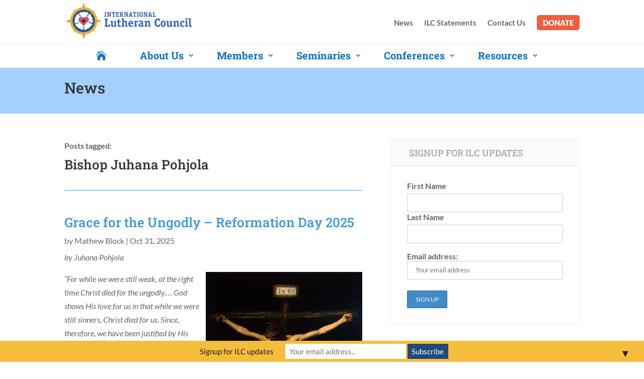

--- FILE ---
content_type: text/html; charset=UTF-8
request_url: https://ilcouncil.org/tag/bishop-juhana-pohjola/
body_size: 54255
content:
<!DOCTYPE html>
<html lang="en-US">
<head>
	<meta charset="UTF-8" />
<meta http-equiv="X-UA-Compatible" content="IE=edge">
	<link rel="pingback" href="https://ilcouncil.org/xmlrpc.php" />

	<script type="text/javascript">
		document.documentElement.className = 'js';
	</script>
	
	<link rel="preconnect" href="https://fonts.gstatic.com" crossorigin /><meta name='robots' content='index, follow, max-image-preview:large, max-snippet:-1, max-video-preview:-1' />
	<style>img:is([sizes="auto" i], [sizes^="auto," i]) { contain-intrinsic-size: 3000px 1500px }</style>
	<script type="text/javascript">
			let jqueryParams=[],jQuery=function(r){return jqueryParams=[...jqueryParams,r],jQuery},$=function(r){return jqueryParams=[...jqueryParams,r],$};window.jQuery=jQuery,window.$=jQuery;let customHeadScripts=!1;jQuery.fn=jQuery.prototype={},$.fn=jQuery.prototype={},jQuery.noConflict=function(r){if(window.jQuery)return jQuery=window.jQuery,$=window.jQuery,customHeadScripts=!0,jQuery.noConflict},jQuery.ready=function(r){jqueryParams=[...jqueryParams,r]},$.ready=function(r){jqueryParams=[...jqueryParams,r]},jQuery.load=function(r){jqueryParams=[...jqueryParams,r]},$.load=function(r){jqueryParams=[...jqueryParams,r]},jQuery.fn.ready=function(r){jqueryParams=[...jqueryParams,r]},$.fn.ready=function(r){jqueryParams=[...jqueryParams,r]};</script>
	<!-- This site is optimized with the Yoast SEO plugin v26.2 - https://yoast.com/wordpress/plugins/seo/ -->
	<title>Bishop Juhana Pohjola Archives - International Lutheran Council</title>
	<link rel="canonical" href="https://ilcouncil.org/tag/bishop-juhana-pohjola/" />
	<link rel="next" href="https://ilcouncil.org/tag/bishop-juhana-pohjola/page/2/" />
	<meta property="og:locale" content="en_US" />
	<meta property="og:type" content="article" />
	<meta property="og:title" content="Bishop Juhana Pohjola Archives - International Lutheran Council" />
	<meta property="og:url" content="https://ilcouncil.org/tag/bishop-juhana-pohjola/" />
	<meta property="og:site_name" content="International Lutheran Council" />
	<meta name="twitter:card" content="summary_large_image" />
	<script type="application/ld+json" class="yoast-schema-graph">{"@context":"https://schema.org","@graph":[{"@type":"CollectionPage","@id":"https://ilcouncil.org/tag/bishop-juhana-pohjola/","url":"https://ilcouncil.org/tag/bishop-juhana-pohjola/","name":"Bishop Juhana Pohjola Archives - International Lutheran Council","isPartOf":{"@id":"https://ilcouncil.org/#website"},"primaryImageOfPage":{"@id":"https://ilcouncil.org/tag/bishop-juhana-pohjola/#primaryimage"},"image":{"@id":"https://ilcouncil.org/tag/bishop-juhana-pohjola/#primaryimage"},"thumbnailUrl":"https://ilcouncil.org/wp-content/uploads/2025/10/Crucifixion-Cano-web.jpg","breadcrumb":{"@id":"https://ilcouncil.org/tag/bishop-juhana-pohjola/#breadcrumb"},"inLanguage":"en-US"},{"@type":"ImageObject","inLanguage":"en-US","@id":"https://ilcouncil.org/tag/bishop-juhana-pohjola/#primaryimage","url":"https://ilcouncil.org/wp-content/uploads/2025/10/Crucifixion-Cano-web.jpg","contentUrl":"https://ilcouncil.org/wp-content/uploads/2025/10/Crucifixion-Cano-web.jpg","width":400,"height":616},{"@type":"BreadcrumbList","@id":"https://ilcouncil.org/tag/bishop-juhana-pohjola/#breadcrumb","itemListElement":[{"@type":"ListItem","position":1,"name":"Home","item":"https://ilcouncil.org/"},{"@type":"ListItem","position":2,"name":"Bishop Juhana Pohjola"}]},{"@type":"WebSite","@id":"https://ilcouncil.org/#website","url":"https://ilcouncil.org/","name":"International Lutheran Council","description":"...a worldwide association of Confessional Lutheran Churches","potentialAction":[{"@type":"SearchAction","target":{"@type":"EntryPoint","urlTemplate":"https://ilcouncil.org/?s={search_term_string}"},"query-input":{"@type":"PropertyValueSpecification","valueRequired":true,"valueName":"search_term_string"}}],"inLanguage":"en-US"}]}</script>
	<!-- / Yoast SEO plugin. -->


<link rel='dns-prefetch' href='//www.googletagmanager.com' />
<link rel="alternate" type="application/rss+xml" title="International Lutheran Council &raquo; Feed" href="https://ilcouncil.org/feed/" />
<link rel="alternate" type="application/rss+xml" title="International Lutheran Council &raquo; Comments Feed" href="https://ilcouncil.org/comments/feed/" />
<link rel="alternate" type="application/rss+xml" title="International Lutheran Council &raquo; Bishop Juhana Pohjola Tag Feed" href="https://ilcouncil.org/tag/bishop-juhana-pohjola/feed/" />
<meta content="Divi v.4.21.0" name="generator"/><link rel='stylesheet' id='wp-block-library-css' href='https://ilcouncil.org/wp-includes/css/dist/block-library/style.min.css?ver=6.8.3' type='text/css' media='all' />
<style id='wp-block-library-theme-inline-css' type='text/css'>
.wp-block-audio :where(figcaption){color:#555;font-size:13px;text-align:center}.is-dark-theme .wp-block-audio :where(figcaption){color:#ffffffa6}.wp-block-audio{margin:0 0 1em}.wp-block-code{border:1px solid #ccc;border-radius:4px;font-family:Menlo,Consolas,monaco,monospace;padding:.8em 1em}.wp-block-embed :where(figcaption){color:#555;font-size:13px;text-align:center}.is-dark-theme .wp-block-embed :where(figcaption){color:#ffffffa6}.wp-block-embed{margin:0 0 1em}.blocks-gallery-caption{color:#555;font-size:13px;text-align:center}.is-dark-theme .blocks-gallery-caption{color:#ffffffa6}:root :where(.wp-block-image figcaption){color:#555;font-size:13px;text-align:center}.is-dark-theme :root :where(.wp-block-image figcaption){color:#ffffffa6}.wp-block-image{margin:0 0 1em}.wp-block-pullquote{border-bottom:4px solid;border-top:4px solid;color:currentColor;margin-bottom:1.75em}.wp-block-pullquote cite,.wp-block-pullquote footer,.wp-block-pullquote__citation{color:currentColor;font-size:.8125em;font-style:normal;text-transform:uppercase}.wp-block-quote{border-left:.25em solid;margin:0 0 1.75em;padding-left:1em}.wp-block-quote cite,.wp-block-quote footer{color:currentColor;font-size:.8125em;font-style:normal;position:relative}.wp-block-quote:where(.has-text-align-right){border-left:none;border-right:.25em solid;padding-left:0;padding-right:1em}.wp-block-quote:where(.has-text-align-center){border:none;padding-left:0}.wp-block-quote.is-large,.wp-block-quote.is-style-large,.wp-block-quote:where(.is-style-plain){border:none}.wp-block-search .wp-block-search__label{font-weight:700}.wp-block-search__button{border:1px solid #ccc;padding:.375em .625em}:where(.wp-block-group.has-background){padding:1.25em 2.375em}.wp-block-separator.has-css-opacity{opacity:.4}.wp-block-separator{border:none;border-bottom:2px solid;margin-left:auto;margin-right:auto}.wp-block-separator.has-alpha-channel-opacity{opacity:1}.wp-block-separator:not(.is-style-wide):not(.is-style-dots){width:100px}.wp-block-separator.has-background:not(.is-style-dots){border-bottom:none;height:1px}.wp-block-separator.has-background:not(.is-style-wide):not(.is-style-dots){height:2px}.wp-block-table{margin:0 0 1em}.wp-block-table td,.wp-block-table th{word-break:normal}.wp-block-table :where(figcaption){color:#555;font-size:13px;text-align:center}.is-dark-theme .wp-block-table :where(figcaption){color:#ffffffa6}.wp-block-video :where(figcaption){color:#555;font-size:13px;text-align:center}.is-dark-theme .wp-block-video :where(figcaption){color:#ffffffa6}.wp-block-video{margin:0 0 1em}:root :where(.wp-block-template-part.has-background){margin-bottom:0;margin-top:0;padding:1.25em 2.375em}
</style>
<style id='global-styles-inline-css' type='text/css'>
:root{--wp--preset--aspect-ratio--square: 1;--wp--preset--aspect-ratio--4-3: 4/3;--wp--preset--aspect-ratio--3-4: 3/4;--wp--preset--aspect-ratio--3-2: 3/2;--wp--preset--aspect-ratio--2-3: 2/3;--wp--preset--aspect-ratio--16-9: 16/9;--wp--preset--aspect-ratio--9-16: 9/16;--wp--preset--color--black: #000000;--wp--preset--color--cyan-bluish-gray: #abb8c3;--wp--preset--color--white: #ffffff;--wp--preset--color--pale-pink: #f78da7;--wp--preset--color--vivid-red: #cf2e2e;--wp--preset--color--luminous-vivid-orange: #ff6900;--wp--preset--color--luminous-vivid-amber: #fcb900;--wp--preset--color--light-green-cyan: #7bdcb5;--wp--preset--color--vivid-green-cyan: #00d084;--wp--preset--color--pale-cyan-blue: #8ed1fc;--wp--preset--color--vivid-cyan-blue: #0693e3;--wp--preset--color--vivid-purple: #9b51e0;--wp--preset--gradient--vivid-cyan-blue-to-vivid-purple: linear-gradient(135deg,rgba(6,147,227,1) 0%,rgb(155,81,224) 100%);--wp--preset--gradient--light-green-cyan-to-vivid-green-cyan: linear-gradient(135deg,rgb(122,220,180) 0%,rgb(0,208,130) 100%);--wp--preset--gradient--luminous-vivid-amber-to-luminous-vivid-orange: linear-gradient(135deg,rgba(252,185,0,1) 0%,rgba(255,105,0,1) 100%);--wp--preset--gradient--luminous-vivid-orange-to-vivid-red: linear-gradient(135deg,rgba(255,105,0,1) 0%,rgb(207,46,46) 100%);--wp--preset--gradient--very-light-gray-to-cyan-bluish-gray: linear-gradient(135deg,rgb(238,238,238) 0%,rgb(169,184,195) 100%);--wp--preset--gradient--cool-to-warm-spectrum: linear-gradient(135deg,rgb(74,234,220) 0%,rgb(151,120,209) 20%,rgb(207,42,186) 40%,rgb(238,44,130) 60%,rgb(251,105,98) 80%,rgb(254,248,76) 100%);--wp--preset--gradient--blush-light-purple: linear-gradient(135deg,rgb(255,206,236) 0%,rgb(152,150,240) 100%);--wp--preset--gradient--blush-bordeaux: linear-gradient(135deg,rgb(254,205,165) 0%,rgb(254,45,45) 50%,rgb(107,0,62) 100%);--wp--preset--gradient--luminous-dusk: linear-gradient(135deg,rgb(255,203,112) 0%,rgb(199,81,192) 50%,rgb(65,88,208) 100%);--wp--preset--gradient--pale-ocean: linear-gradient(135deg,rgb(255,245,203) 0%,rgb(182,227,212) 50%,rgb(51,167,181) 100%);--wp--preset--gradient--electric-grass: linear-gradient(135deg,rgb(202,248,128) 0%,rgb(113,206,126) 100%);--wp--preset--gradient--midnight: linear-gradient(135deg,rgb(2,3,129) 0%,rgb(40,116,252) 100%);--wp--preset--font-size--small: 13px;--wp--preset--font-size--medium: 20px;--wp--preset--font-size--large: 36px;--wp--preset--font-size--x-large: 42px;--wp--preset--spacing--20: 0.44rem;--wp--preset--spacing--30: 0.67rem;--wp--preset--spacing--40: 1rem;--wp--preset--spacing--50: 1.5rem;--wp--preset--spacing--60: 2.25rem;--wp--preset--spacing--70: 3.38rem;--wp--preset--spacing--80: 5.06rem;--wp--preset--shadow--natural: 6px 6px 9px rgba(0, 0, 0, 0.2);--wp--preset--shadow--deep: 12px 12px 50px rgba(0, 0, 0, 0.4);--wp--preset--shadow--sharp: 6px 6px 0px rgba(0, 0, 0, 0.2);--wp--preset--shadow--outlined: 6px 6px 0px -3px rgba(255, 255, 255, 1), 6px 6px rgba(0, 0, 0, 1);--wp--preset--shadow--crisp: 6px 6px 0px rgba(0, 0, 0, 1);}:root { --wp--style--global--content-size: 823px;--wp--style--global--wide-size: 1080px; }:where(body) { margin: 0; }.wp-site-blocks > .alignleft { float: left; margin-right: 2em; }.wp-site-blocks > .alignright { float: right; margin-left: 2em; }.wp-site-blocks > .aligncenter { justify-content: center; margin-left: auto; margin-right: auto; }:where(.is-layout-flex){gap: 0.5em;}:where(.is-layout-grid){gap: 0.5em;}.is-layout-flow > .alignleft{float: left;margin-inline-start: 0;margin-inline-end: 2em;}.is-layout-flow > .alignright{float: right;margin-inline-start: 2em;margin-inline-end: 0;}.is-layout-flow > .aligncenter{margin-left: auto !important;margin-right: auto !important;}.is-layout-constrained > .alignleft{float: left;margin-inline-start: 0;margin-inline-end: 2em;}.is-layout-constrained > .alignright{float: right;margin-inline-start: 2em;margin-inline-end: 0;}.is-layout-constrained > .aligncenter{margin-left: auto !important;margin-right: auto !important;}.is-layout-constrained > :where(:not(.alignleft):not(.alignright):not(.alignfull)){max-width: var(--wp--style--global--content-size);margin-left: auto !important;margin-right: auto !important;}.is-layout-constrained > .alignwide{max-width: var(--wp--style--global--wide-size);}body .is-layout-flex{display: flex;}.is-layout-flex{flex-wrap: wrap;align-items: center;}.is-layout-flex > :is(*, div){margin: 0;}body .is-layout-grid{display: grid;}.is-layout-grid > :is(*, div){margin: 0;}body{padding-top: 0px;padding-right: 0px;padding-bottom: 0px;padding-left: 0px;}a:where(:not(.wp-element-button)){text-decoration: underline;}:root :where(.wp-element-button, .wp-block-button__link){background-color: #32373c;border-width: 0;color: #fff;font-family: inherit;font-size: inherit;line-height: inherit;padding: calc(0.667em + 2px) calc(1.333em + 2px);text-decoration: none;}.has-black-color{color: var(--wp--preset--color--black) !important;}.has-cyan-bluish-gray-color{color: var(--wp--preset--color--cyan-bluish-gray) !important;}.has-white-color{color: var(--wp--preset--color--white) !important;}.has-pale-pink-color{color: var(--wp--preset--color--pale-pink) !important;}.has-vivid-red-color{color: var(--wp--preset--color--vivid-red) !important;}.has-luminous-vivid-orange-color{color: var(--wp--preset--color--luminous-vivid-orange) !important;}.has-luminous-vivid-amber-color{color: var(--wp--preset--color--luminous-vivid-amber) !important;}.has-light-green-cyan-color{color: var(--wp--preset--color--light-green-cyan) !important;}.has-vivid-green-cyan-color{color: var(--wp--preset--color--vivid-green-cyan) !important;}.has-pale-cyan-blue-color{color: var(--wp--preset--color--pale-cyan-blue) !important;}.has-vivid-cyan-blue-color{color: var(--wp--preset--color--vivid-cyan-blue) !important;}.has-vivid-purple-color{color: var(--wp--preset--color--vivid-purple) !important;}.has-black-background-color{background-color: var(--wp--preset--color--black) !important;}.has-cyan-bluish-gray-background-color{background-color: var(--wp--preset--color--cyan-bluish-gray) !important;}.has-white-background-color{background-color: var(--wp--preset--color--white) !important;}.has-pale-pink-background-color{background-color: var(--wp--preset--color--pale-pink) !important;}.has-vivid-red-background-color{background-color: var(--wp--preset--color--vivid-red) !important;}.has-luminous-vivid-orange-background-color{background-color: var(--wp--preset--color--luminous-vivid-orange) !important;}.has-luminous-vivid-amber-background-color{background-color: var(--wp--preset--color--luminous-vivid-amber) !important;}.has-light-green-cyan-background-color{background-color: var(--wp--preset--color--light-green-cyan) !important;}.has-vivid-green-cyan-background-color{background-color: var(--wp--preset--color--vivid-green-cyan) !important;}.has-pale-cyan-blue-background-color{background-color: var(--wp--preset--color--pale-cyan-blue) !important;}.has-vivid-cyan-blue-background-color{background-color: var(--wp--preset--color--vivid-cyan-blue) !important;}.has-vivid-purple-background-color{background-color: var(--wp--preset--color--vivid-purple) !important;}.has-black-border-color{border-color: var(--wp--preset--color--black) !important;}.has-cyan-bluish-gray-border-color{border-color: var(--wp--preset--color--cyan-bluish-gray) !important;}.has-white-border-color{border-color: var(--wp--preset--color--white) !important;}.has-pale-pink-border-color{border-color: var(--wp--preset--color--pale-pink) !important;}.has-vivid-red-border-color{border-color: var(--wp--preset--color--vivid-red) !important;}.has-luminous-vivid-orange-border-color{border-color: var(--wp--preset--color--luminous-vivid-orange) !important;}.has-luminous-vivid-amber-border-color{border-color: var(--wp--preset--color--luminous-vivid-amber) !important;}.has-light-green-cyan-border-color{border-color: var(--wp--preset--color--light-green-cyan) !important;}.has-vivid-green-cyan-border-color{border-color: var(--wp--preset--color--vivid-green-cyan) !important;}.has-pale-cyan-blue-border-color{border-color: var(--wp--preset--color--pale-cyan-blue) !important;}.has-vivid-cyan-blue-border-color{border-color: var(--wp--preset--color--vivid-cyan-blue) !important;}.has-vivid-purple-border-color{border-color: var(--wp--preset--color--vivid-purple) !important;}.has-vivid-cyan-blue-to-vivid-purple-gradient-background{background: var(--wp--preset--gradient--vivid-cyan-blue-to-vivid-purple) !important;}.has-light-green-cyan-to-vivid-green-cyan-gradient-background{background: var(--wp--preset--gradient--light-green-cyan-to-vivid-green-cyan) !important;}.has-luminous-vivid-amber-to-luminous-vivid-orange-gradient-background{background: var(--wp--preset--gradient--luminous-vivid-amber-to-luminous-vivid-orange) !important;}.has-luminous-vivid-orange-to-vivid-red-gradient-background{background: var(--wp--preset--gradient--luminous-vivid-orange-to-vivid-red) !important;}.has-very-light-gray-to-cyan-bluish-gray-gradient-background{background: var(--wp--preset--gradient--very-light-gray-to-cyan-bluish-gray) !important;}.has-cool-to-warm-spectrum-gradient-background{background: var(--wp--preset--gradient--cool-to-warm-spectrum) !important;}.has-blush-light-purple-gradient-background{background: var(--wp--preset--gradient--blush-light-purple) !important;}.has-blush-bordeaux-gradient-background{background: var(--wp--preset--gradient--blush-bordeaux) !important;}.has-luminous-dusk-gradient-background{background: var(--wp--preset--gradient--luminous-dusk) !important;}.has-pale-ocean-gradient-background{background: var(--wp--preset--gradient--pale-ocean) !important;}.has-electric-grass-gradient-background{background: var(--wp--preset--gradient--electric-grass) !important;}.has-midnight-gradient-background{background: var(--wp--preset--gradient--midnight) !important;}.has-small-font-size{font-size: var(--wp--preset--font-size--small) !important;}.has-medium-font-size{font-size: var(--wp--preset--font-size--medium) !important;}.has-large-font-size{font-size: var(--wp--preset--font-size--large) !important;}.has-x-large-font-size{font-size: var(--wp--preset--font-size--x-large) !important;}
:where(.wp-block-post-template.is-layout-flex){gap: 1.25em;}:where(.wp-block-post-template.is-layout-grid){gap: 1.25em;}
:where(.wp-block-columns.is-layout-flex){gap: 2em;}:where(.wp-block-columns.is-layout-grid){gap: 2em;}
:root :where(.wp-block-pullquote){font-size: 1.5em;line-height: 1.6;}
</style>
<link rel='stylesheet' id='contact-form-7-css' href='https://ilcouncil.org/wp-content/plugins/contact-form-7/includes/css/styles.css?ver=6.1.3' type='text/css' media='all' />
<link rel='stylesheet' id='responsive-lightbox-swipebox-css' href='https://ilcouncil.org/wp-content/plugins/responsive-lightbox/assets/swipebox/swipebox.min.css?ver=1.5.2' type='text/css' media='all' />
<link rel='stylesheet' id='widgetopts-styles-css' href='https://ilcouncil.org/wp-content/plugins/widget-options/assets/css/widget-options.css?ver=4.1.3' type='text/css' media='all' />
<link rel='stylesheet' id='mc4wp-form-themes-css' href='https://ilcouncil.org/wp-content/plugins/mailchimp-for-wp/assets/css/form-themes.css?ver=4.10.8' type='text/css' media='all' />
<style id='divi-style-inline-inline-css' type='text/css'>
/*!
Theme Name: Divi
Theme URI: http://www.elegantthemes.com/gallery/divi/
Version: 4.21.0
Description: Smart. Flexible. Beautiful. Divi is the most powerful theme in our collection.
Author: Elegant Themes
Author URI: http://www.elegantthemes.com
License: GNU General Public License v2
License URI: http://www.gnu.org/licenses/gpl-2.0.html
*/

a,abbr,acronym,address,applet,b,big,blockquote,body,center,cite,code,dd,del,dfn,div,dl,dt,em,fieldset,font,form,h1,h2,h3,h4,h5,h6,html,i,iframe,img,ins,kbd,label,legend,li,object,ol,p,pre,q,s,samp,small,span,strike,strong,sub,sup,tt,u,ul,var{margin:0;padding:0;border:0;outline:0;font-size:100%;-ms-text-size-adjust:100%;-webkit-text-size-adjust:100%;vertical-align:baseline;background:transparent}body{line-height:1}ol,ul{list-style:none}blockquote,q{quotes:none}blockquote:after,blockquote:before,q:after,q:before{content:"";content:none}blockquote{margin:20px 0 30px;border-left:5px solid;padding-left:20px}:focus{outline:0}del{text-decoration:line-through}pre{overflow:auto;padding:10px}figure{margin:0}table{border-collapse:collapse;border-spacing:0}article,aside,footer,header,hgroup,nav,section{display:block}body{font-family:Open Sans,Arial,sans-serif;font-size:14px;color:#666;background-color:#fff;line-height:1.7em;font-weight:500;-webkit-font-smoothing:antialiased;-moz-osx-font-smoothing:grayscale}body.page-template-page-template-blank-php #page-container{padding-top:0!important}body.et_cover_background{background-size:cover!important;background-position:top!important;background-repeat:no-repeat!important;background-attachment:fixed}a{color:#2ea3f2}a,a:hover{text-decoration:none}p{padding-bottom:1em}p:not(.has-background):last-of-type{padding-bottom:0}p.et_normal_padding{padding-bottom:1em}strong{font-weight:700}cite,em,i{font-style:italic}code,pre{font-family:Courier New,monospace;margin-bottom:10px}ins{text-decoration:none}sub,sup{height:0;line-height:1;position:relative;vertical-align:baseline}sup{bottom:.8em}sub{top:.3em}dl{margin:0 0 1.5em}dl dt{font-weight:700}dd{margin-left:1.5em}blockquote p{padding-bottom:0}embed,iframe,object,video{max-width:100%}h1,h2,h3,h4,h5,h6{color:#333;padding-bottom:10px;line-height:1em;font-weight:500}h1 a,h2 a,h3 a,h4 a,h5 a,h6 a{color:inherit}h1{font-size:30px}h2{font-size:26px}h3{font-size:22px}h4{font-size:18px}h5{font-size:16px}h6{font-size:14px}input{-webkit-appearance:none}input[type=checkbox]{-webkit-appearance:checkbox}input[type=radio]{-webkit-appearance:radio}input.text,input.title,input[type=email],input[type=password],input[type=tel],input[type=text],select,textarea{background-color:#fff;border:1px solid #bbb;padding:2px;color:#4e4e4e}input.text:focus,input.title:focus,input[type=text]:focus,select:focus,textarea:focus{border-color:#2d3940;color:#3e3e3e}input.text,input.title,input[type=text],select,textarea{margin:0}textarea{padding:4px}button,input,select,textarea{font-family:inherit}img{max-width:100%;height:auto}.clear{clear:both}br.clear{margin:0;padding:0}.pagination{clear:both}#et_search_icon:hover,.et-social-icon a:hover,.et_password_protected_form .et_submit_button,.form-submit .et_pb_buttontton.alt.disabled,.nav-single a,.posted_in a{color:#2ea3f2}.et-search-form,blockquote{border-color:#2ea3f2}#main-content{background-color:#fff}.container{width:80%;max-width:1080px;margin:auto;position:relative}body:not(.et-tb) #main-content .container,body:not(.et-tb-has-header) #main-content .container{padding-top:58px}.et_full_width_page #main-content .container:before{display:none}.main_title{margin-bottom:20px}.et_password_protected_form .et_submit_button:hover,.form-submit .et_pb_button:hover{background:rgba(0,0,0,.05)}.et_button_icon_visible .et_pb_button{padding-right:2em;padding-left:.7em}.et_button_icon_visible .et_pb_button:after{opacity:1;margin-left:0}.et_button_left .et_pb_button:hover:after{left:.15em}.et_button_left .et_pb_button:after{margin-left:0;left:1em}.et_button_icon_visible.et_button_left .et_pb_button,.et_button_left .et_pb_button:hover,.et_button_left .et_pb_module .et_pb_button:hover{padding-left:2em;padding-right:.7em}.et_button_icon_visible.et_button_left .et_pb_button:after,.et_button_left .et_pb_button:hover:after{left:.15em}.et_password_protected_form .et_submit_button:hover,.form-submit .et_pb_button:hover{padding:.3em 1em}.et_button_no_icon .et_pb_button:after{display:none}.et_button_no_icon.et_button_icon_visible.et_button_left .et_pb_button,.et_button_no_icon.et_button_left .et_pb_button:hover,.et_button_no_icon .et_pb_button,.et_button_no_icon .et_pb_button:hover{padding:.3em 1em!important}.et_button_custom_icon .et_pb_button:after{line-height:1.7em}.et_button_custom_icon.et_button_icon_visible .et_pb_button:after,.et_button_custom_icon .et_pb_button:hover:after{margin-left:.3em}#left-area .post_format-post-format-gallery .wp-block-gallery:first-of-type{padding:0;margin-bottom:-16px}.entry-content table:not(.variations){border:1px solid #eee;margin:0 0 15px;text-align:left;width:100%}.entry-content thead th,.entry-content tr th{color:#555;font-weight:700;padding:9px 24px}.entry-content tr td{border-top:1px solid #eee;padding:6px 24px}#left-area ul,.entry-content ul,.et-l--body ul,.et-l--footer ul,.et-l--header ul{list-style-type:disc;padding:0 0 23px 1em;line-height:26px}#left-area ol,.entry-content ol,.et-l--body ol,.et-l--footer ol,.et-l--header ol{list-style-type:decimal;list-style-position:inside;padding:0 0 23px;line-height:26px}#left-area ul li ul,.entry-content ul li ol{padding:2px 0 2px 20px}#left-area ol li ul,.entry-content ol li ol,.et-l--body ol li ol,.et-l--footer ol li ol,.et-l--header ol li ol{padding:2px 0 2px 35px}#left-area ul.wp-block-gallery{display:-webkit-box;display:-ms-flexbox;display:flex;-ms-flex-wrap:wrap;flex-wrap:wrap;list-style-type:none;padding:0}#left-area ul.products{padding:0!important;line-height:1.7!important;list-style:none!important}.gallery-item a{display:block}.gallery-caption,.gallery-item a{width:90%}#wpadminbar{z-index:100001}#left-area .post-meta{font-size:14px;padding-bottom:15px}#left-area .post-meta a{text-decoration:none;color:#666}#left-area .et_featured_image{padding-bottom:7px}.single .post{padding-bottom:25px}body.single .et_audio_content{margin-bottom:-6px}.nav-single a{text-decoration:none;color:#2ea3f2;font-size:14px;font-weight:400}.nav-previous{float:left}.nav-next{float:right}.et_password_protected_form p input{background-color:#eee;border:none!important;width:100%!important;border-radius:0!important;font-size:14px;color:#999!important;padding:16px!important;-webkit-box-sizing:border-box;box-sizing:border-box}.et_password_protected_form label{display:none}.et_password_protected_form .et_submit_button{font-family:inherit;display:block;float:right;margin:8px auto 0;cursor:pointer}.post-password-required p.nocomments.container{max-width:100%}.post-password-required p.nocomments.container:before{display:none}.aligncenter,div.post .new-post .aligncenter{display:block;margin-left:auto;margin-right:auto}.wp-caption{border:1px solid #ddd;text-align:center;background-color:#f3f3f3;margin-bottom:10px;max-width:96%;padding:8px}.wp-caption.alignleft{margin:0 30px 20px 0}.wp-caption.alignright{margin:0 0 20px 30px}.wp-caption img{margin:0;padding:0;border:0}.wp-caption p.wp-caption-text{font-size:12px;padding:0 4px 5px;margin:0}.alignright{float:right}.alignleft{float:left}img.alignleft{display:inline;float:left;margin-right:15px}img.alignright{display:inline;float:right;margin-left:15px}.page.et_pb_pagebuilder_layout #main-content{background-color:transparent}body #main-content .et_builder_inner_content>h1,body #main-content .et_builder_inner_content>h2,body #main-content .et_builder_inner_content>h3,body #main-content .et_builder_inner_content>h4,body #main-content .et_builder_inner_content>h5,body #main-content .et_builder_inner_content>h6{line-height:1.4em}body #main-content .et_builder_inner_content>p{line-height:1.7em}.wp-block-pullquote{margin:20px 0 30px}.wp-block-pullquote.has-background blockquote{border-left:none}.wp-block-group.has-background{padding:1.5em 1.5em .5em}@media (min-width:981px){#left-area{width:79.125%;padding-bottom:23px}#main-content .container:before{content:"";position:absolute;top:0;height:100%;width:1px;background-color:#e2e2e2}.et_full_width_page #left-area,.et_no_sidebar #left-area{float:none;width:100%!important}.et_full_width_page #left-area{padding-bottom:0}.et_no_sidebar #main-content .container:before{display:none}}@media (max-width:980px){#page-container{padding-top:80px}.et-tb #page-container,.et-tb-has-header #page-container{padding-top:0!important}#left-area,#sidebar{width:100%!important}#main-content .container:before{display:none!important}.et_full_width_page .et_gallery_item:nth-child(4n+1){clear:none}}@media print{#page-container{padding-top:0!important}}#wp-admin-bar-et-use-visual-builder a:before{font-family:ETmodules!important;content:"\e625";font-size:30px!important;width:28px;margin-top:-3px;color:#974df3!important}#wp-admin-bar-et-use-visual-builder:hover a:before{color:#fff!important}#wp-admin-bar-et-use-visual-builder:hover a,#wp-admin-bar-et-use-visual-builder a:hover{transition:background-color .5s ease;-webkit-transition:background-color .5s ease;-moz-transition:background-color .5s ease;background-color:#7e3bd0!important;color:#fff!important}* html .clearfix,:first-child+html .clearfix{zoom:1}.iphone .et_pb_section_video_bg video::-webkit-media-controls-start-playback-button{display:none!important;-webkit-appearance:none}.et_mobile_device .et_pb_section_parallax .et_pb_parallax_css{background-attachment:scroll}.et-social-facebook a.icon:before{content:"\e093"}.et-social-twitter a.icon:before{content:"\e094"}.et-social-google-plus a.icon:before{content:"\e096"}.et-social-instagram a.icon:before{content:"\e09a"}.et-social-rss a.icon:before{content:"\e09e"}.ai1ec-single-event:after{content:" ";display:table;clear:both}.evcal_event_details .evcal_evdata_cell .eventon_details_shading_bot.eventon_details_shading_bot{z-index:3}.wp-block-divi-layout{margin-bottom:1em}*{-webkit-box-sizing:border-box;box-sizing:border-box}#et-info-email:before,#et-info-phone:before,#et_search_icon:before,.comment-reply-link:after,.et-cart-info span:before,.et-pb-arrow-next:before,.et-pb-arrow-prev:before,.et-social-icon a:before,.et_audio_container .mejs-playpause-button button:before,.et_audio_container .mejs-volume-button button:before,.et_overlay:before,.et_password_protected_form .et_submit_button:after,.et_pb_button:after,.et_pb_contact_reset:after,.et_pb_contact_submit:after,.et_pb_font_icon:before,.et_pb_newsletter_button:after,.et_pb_pricing_table_button:after,.et_pb_promo_button:after,.et_pb_testimonial:before,.et_pb_toggle_title:before,.form-submit .et_pb_button:after,.mobile_menu_bar:before,a.et_pb_more_button:after{font-family:ETmodules!important;speak:none;font-style:normal;font-weight:400;-webkit-font-feature-settings:normal;font-feature-settings:normal;font-variant:normal;text-transform:none;line-height:1;-webkit-font-smoothing:antialiased;-moz-osx-font-smoothing:grayscale;text-shadow:0 0;direction:ltr}.et-pb-icon,.et_pb_custom_button_icon.et_pb_button:after,.et_pb_login .et_pb_custom_button_icon.et_pb_button:after,.et_pb_woo_custom_button_icon .button.et_pb_custom_button_icon.et_pb_button:after,.et_pb_woo_custom_button_icon .button.et_pb_custom_button_icon.et_pb_button:hover:after{content:attr(data-icon)}.et-pb-icon{font-family:ETmodules;speak:none;font-weight:400;-webkit-font-feature-settings:normal;font-feature-settings:normal;font-variant:normal;text-transform:none;line-height:1;-webkit-font-smoothing:antialiased;font-size:96px;font-style:normal;display:inline-block;-webkit-box-sizing:border-box;box-sizing:border-box;direction:ltr}#et-ajax-saving{display:none;-webkit-transition:background .3s,-webkit-box-shadow .3s;transition:background .3s,-webkit-box-shadow .3s;transition:background .3s,box-shadow .3s;transition:background .3s,box-shadow .3s,-webkit-box-shadow .3s;-webkit-box-shadow:rgba(0,139,219,.247059) 0 0 60px;box-shadow:0 0 60px rgba(0,139,219,.247059);position:fixed;top:50%;left:50%;width:50px;height:50px;background:#fff;border-radius:50px;margin:-25px 0 0 -25px;z-index:999999;text-align:center}#et-ajax-saving img{margin:9px}.et-safe-mode-indicator,.et-safe-mode-indicator:focus,.et-safe-mode-indicator:hover{-webkit-box-shadow:0 5px 10px rgba(41,196,169,.15);box-shadow:0 5px 10px rgba(41,196,169,.15);background:#29c4a9;color:#fff;font-size:14px;font-weight:600;padding:12px;line-height:16px;border-radius:3px;position:fixed;bottom:30px;right:30px;z-index:999999;text-decoration:none;font-family:Open Sans,sans-serif;-webkit-font-smoothing:antialiased;-moz-osx-font-smoothing:grayscale}.et_pb_button{font-size:20px;font-weight:500;padding:.3em 1em;line-height:1.7em!important;background-color:transparent;background-size:cover;background-position:50%;background-repeat:no-repeat;border:2px solid;border-radius:3px;-webkit-transition-duration:.2s;transition-duration:.2s;-webkit-transition-property:all!important;transition-property:all!important}.et_pb_button,.et_pb_button_inner{position:relative}.et_pb_button:hover,.et_pb_module .et_pb_button:hover{border:2px solid transparent;padding:.3em 2em .3em .7em}.et_pb_button:hover{background-color:hsla(0,0%,100%,.2)}.et_pb_bg_layout_light.et_pb_button:hover,.et_pb_bg_layout_light .et_pb_button:hover{background-color:rgba(0,0,0,.05)}.et_pb_button:after,.et_pb_button:before{font-size:32px;line-height:1em;content:"\35";opacity:0;position:absolute;margin-left:-1em;-webkit-transition:all .2s;transition:all .2s;text-transform:none;-webkit-font-feature-settings:"kern" off;font-feature-settings:"kern" off;font-variant:none;font-style:normal;font-weight:400;text-shadow:none}.et_pb_button.et_hover_enabled:hover:after,.et_pb_button.et_pb_hovered:hover:after{-webkit-transition:none!important;transition:none!important}.et_pb_button:before{display:none}.et_pb_button:hover:after{opacity:1;margin-left:0}.et_pb_column_1_3 h1,.et_pb_column_1_4 h1,.et_pb_column_1_5 h1,.et_pb_column_1_6 h1,.et_pb_column_2_5 h1{font-size:26px}.et_pb_column_1_3 h2,.et_pb_column_1_4 h2,.et_pb_column_1_5 h2,.et_pb_column_1_6 h2,.et_pb_column_2_5 h2{font-size:23px}.et_pb_column_1_3 h3,.et_pb_column_1_4 h3,.et_pb_column_1_5 h3,.et_pb_column_1_6 h3,.et_pb_column_2_5 h3{font-size:20px}.et_pb_column_1_3 h4,.et_pb_column_1_4 h4,.et_pb_column_1_5 h4,.et_pb_column_1_6 h4,.et_pb_column_2_5 h4{font-size:18px}.et_pb_column_1_3 h5,.et_pb_column_1_4 h5,.et_pb_column_1_5 h5,.et_pb_column_1_6 h5,.et_pb_column_2_5 h5{font-size:16px}.et_pb_column_1_3 h6,.et_pb_column_1_4 h6,.et_pb_column_1_5 h6,.et_pb_column_1_6 h6,.et_pb_column_2_5 h6{font-size:15px}.et_pb_bg_layout_dark,.et_pb_bg_layout_dark h1,.et_pb_bg_layout_dark h2,.et_pb_bg_layout_dark h3,.et_pb_bg_layout_dark h4,.et_pb_bg_layout_dark h5,.et_pb_bg_layout_dark h6{color:#fff!important}.et_pb_module.et_pb_text_align_left{text-align:left}.et_pb_module.et_pb_text_align_center{text-align:center}.et_pb_module.et_pb_text_align_right{text-align:right}.et_pb_module.et_pb_text_align_justified{text-align:justify}.clearfix:after{visibility:hidden;display:block;font-size:0;content:" ";clear:both;height:0}.et_pb_bg_layout_light .et_pb_more_button{color:#2ea3f2}.et_builder_inner_content{position:relative;z-index:1}header .et_builder_inner_content{z-index:2}.et_pb_css_mix_blend_mode_passthrough{mix-blend-mode:unset!important}.et_pb_image_container{margin:-20px -20px 29px}.et_pb_module_inner{position:relative}.et_hover_enabled_preview{z-index:2}.et_hover_enabled:hover{position:relative;z-index:2}.et_pb_all_tabs,.et_pb_module,.et_pb_posts_nav a,.et_pb_tab,.et_pb_with_background{position:relative;background-size:cover;background-position:50%;background-repeat:no-repeat}.et_pb_background_mask,.et_pb_background_pattern{bottom:0;left:0;position:absolute;right:0;top:0}.et_pb_background_mask{background-size:calc(100% + 2px) calc(100% + 2px);background-repeat:no-repeat;background-position:50%;overflow:hidden}.et_pb_background_pattern{background-position:0 0;background-repeat:repeat}.et_pb_with_border{position:relative;border:0 solid #333}.post-password-required .et_pb_row{padding:0;width:100%}.post-password-required .et_password_protected_form{min-height:0}body.et_pb_pagebuilder_layout.et_pb_show_title .post-password-required .et_password_protected_form h1,body:not(.et_pb_pagebuilder_layout) .post-password-required .et_password_protected_form h1{display:none}.et_pb_no_bg{padding:0!important}.et_overlay.et_pb_inline_icon:before,.et_pb_inline_icon:before{content:attr(data-icon)}.et_pb_more_button{color:inherit;text-shadow:none;text-decoration:none;display:inline-block;margin-top:20px}.et_parallax_bg_wrap{overflow:hidden;position:absolute;top:0;right:0;bottom:0;left:0}.et_parallax_bg{background-repeat:no-repeat;background-position:top;background-size:cover;position:absolute;bottom:0;left:0;width:100%;height:100%;display:block}.et_parallax_bg.et_parallax_bg__hover,.et_parallax_bg.et_parallax_bg_phone,.et_parallax_bg.et_parallax_bg_tablet,.et_parallax_gradient.et_parallax_gradient__hover,.et_parallax_gradient.et_parallax_gradient_phone,.et_parallax_gradient.et_parallax_gradient_tablet,.et_pb_section_parallax_hover:hover .et_parallax_bg:not(.et_parallax_bg__hover),.et_pb_section_parallax_hover:hover .et_parallax_gradient:not(.et_parallax_gradient__hover){display:none}.et_pb_section_parallax_hover:hover .et_parallax_bg.et_parallax_bg__hover,.et_pb_section_parallax_hover:hover .et_parallax_gradient.et_parallax_gradient__hover{display:block}.et_parallax_gradient{bottom:0;display:block;left:0;position:absolute;right:0;top:0}.et_pb_module.et_pb_section_parallax,.et_pb_posts_nav a.et_pb_section_parallax,.et_pb_tab.et_pb_section_parallax{position:relative}.et_pb_section_parallax .et_pb_parallax_css,.et_pb_slides .et_parallax_bg.et_pb_parallax_css{background-attachment:fixed}body.et-bfb .et_pb_section_parallax .et_pb_parallax_css,body.et-bfb .et_pb_slides .et_parallax_bg.et_pb_parallax_css{background-attachment:scroll;bottom:auto}.et_pb_section_parallax.et_pb_column .et_pb_module,.et_pb_section_parallax.et_pb_row .et_pb_column,.et_pb_section_parallax.et_pb_row .et_pb_module{z-index:9;position:relative}.et_pb_more_button:hover:after{opacity:1;margin-left:0}.et_pb_preload .et_pb_section_video_bg,.et_pb_preload>div{visibility:hidden}.et_pb_preload,.et_pb_section.et_pb_section_video.et_pb_preload{position:relative;background:#464646!important}.et_pb_preload:before{content:"";position:absolute;top:50%;left:50%;background:url(https://ilcouncil.org/wp-content/themes/Divi/includes/builder/styles/images/preloader.gif) no-repeat;border-radius:32px;width:32px;height:32px;margin:-16px 0 0 -16px}.box-shadow-overlay{position:absolute;top:0;left:0;width:100%;height:100%;z-index:10;pointer-events:none}.et_pb_section>.box-shadow-overlay~.et_pb_row{z-index:11}body.safari .section_has_divider{will-change:transform}.et_pb_row>.box-shadow-overlay{z-index:8}.has-box-shadow-overlay{position:relative}.et_clickable{cursor:pointer}.screen-reader-text{border:0;clip:rect(1px,1px,1px,1px);-webkit-clip-path:inset(50%);clip-path:inset(50%);height:1px;margin:-1px;overflow:hidden;padding:0;position:absolute!important;width:1px;word-wrap:normal!important}.et_multi_view_hidden,.et_multi_view_hidden_image{display:none!important}@keyframes multi-view-image-fade{0%{opacity:0}10%{opacity:.1}20%{opacity:.2}30%{opacity:.3}40%{opacity:.4}50%{opacity:.5}60%{opacity:.6}70%{opacity:.7}80%{opacity:.8}90%{opacity:.9}to{opacity:1}}.et_multi_view_image__loading{visibility:hidden}.et_multi_view_image__loaded{-webkit-animation:multi-view-image-fade .5s;animation:multi-view-image-fade .5s}#et-pb-motion-effects-offset-tracker{visibility:hidden!important;opacity:0;position:absolute;top:0;left:0}.et-pb-before-scroll-animation{opacity:0}header.et-l.et-l--header:after{clear:both;display:block;content:""}.et_pb_module{-webkit-animation-timing-function:linear;animation-timing-function:linear;-webkit-animation-duration:.2s;animation-duration:.2s}@-webkit-keyframes fadeBottom{0%{opacity:0;-webkit-transform:translateY(10%);transform:translateY(10%)}to{opacity:1;-webkit-transform:translateY(0);transform:translateY(0)}}@keyframes fadeBottom{0%{opacity:0;-webkit-transform:translateY(10%);transform:translateY(10%)}to{opacity:1;-webkit-transform:translateY(0);transform:translateY(0)}}@-webkit-keyframes fadeLeft{0%{opacity:0;-webkit-transform:translateX(-10%);transform:translateX(-10%)}to{opacity:1;-webkit-transform:translateX(0);transform:translateX(0)}}@keyframes fadeLeft{0%{opacity:0;-webkit-transform:translateX(-10%);transform:translateX(-10%)}to{opacity:1;-webkit-transform:translateX(0);transform:translateX(0)}}@-webkit-keyframes fadeRight{0%{opacity:0;-webkit-transform:translateX(10%);transform:translateX(10%)}to{opacity:1;-webkit-transform:translateX(0);transform:translateX(0)}}@keyframes fadeRight{0%{opacity:0;-webkit-transform:translateX(10%);transform:translateX(10%)}to{opacity:1;-webkit-transform:translateX(0);transform:translateX(0)}}@-webkit-keyframes fadeTop{0%{opacity:0;-webkit-transform:translateY(-10%);transform:translateY(-10%)}to{opacity:1;-webkit-transform:translateX(0);transform:translateX(0)}}@keyframes fadeTop{0%{opacity:0;-webkit-transform:translateY(-10%);transform:translateY(-10%)}to{opacity:1;-webkit-transform:translateX(0);transform:translateX(0)}}@-webkit-keyframes fadeIn{0%{opacity:0}to{opacity:1}}@keyframes fadeIn{0%{opacity:0}to{opacity:1}}.et-waypoint:not(.et_pb_counters){opacity:0}@media (min-width:981px){.et_pb_section.et_section_specialty div.et_pb_row .et_pb_column .et_pb_column .et_pb_module.et-last-child,.et_pb_section.et_section_specialty div.et_pb_row .et_pb_column .et_pb_column .et_pb_module:last-child,.et_pb_section.et_section_specialty div.et_pb_row .et_pb_column .et_pb_row_inner .et_pb_column .et_pb_module.et-last-child,.et_pb_section.et_section_specialty div.et_pb_row .et_pb_column .et_pb_row_inner .et_pb_column .et_pb_module:last-child,.et_pb_section div.et_pb_row .et_pb_column .et_pb_module.et-last-child,.et_pb_section div.et_pb_row .et_pb_column .et_pb_module:last-child{margin-bottom:0}}@media (max-width:980px){.et_overlay.et_pb_inline_icon_tablet:before,.et_pb_inline_icon_tablet:before{content:attr(data-icon-tablet)}.et_parallax_bg.et_parallax_bg_tablet_exist,.et_parallax_gradient.et_parallax_gradient_tablet_exist{display:none}.et_parallax_bg.et_parallax_bg_tablet,.et_parallax_gradient.et_parallax_gradient_tablet{display:block}.et_pb_column .et_pb_module{margin-bottom:30px}.et_pb_row .et_pb_column .et_pb_module.et-last-child,.et_pb_row .et_pb_column .et_pb_module:last-child,.et_section_specialty .et_pb_row .et_pb_column .et_pb_module.et-last-child,.et_section_specialty .et_pb_row .et_pb_column .et_pb_module:last-child{margin-bottom:0}.et_pb_more_button{display:inline-block!important}.et_pb_bg_layout_light_tablet.et_pb_button,.et_pb_bg_layout_light_tablet.et_pb_module.et_pb_button,.et_pb_bg_layout_light_tablet .et_pb_more_button{color:#2ea3f2}.et_pb_bg_layout_light_tablet .et_pb_forgot_password a{color:#666}.et_pb_bg_layout_light_tablet h1,.et_pb_bg_layout_light_tablet h2,.et_pb_bg_layout_light_tablet h3,.et_pb_bg_layout_light_tablet h4,.et_pb_bg_layout_light_tablet h5,.et_pb_bg_layout_light_tablet h6{color:#333!important}.et_pb_module .et_pb_bg_layout_light_tablet.et_pb_button{color:#2ea3f2!important}.et_pb_bg_layout_light_tablet{color:#666!important}.et_pb_bg_layout_dark_tablet,.et_pb_bg_layout_dark_tablet h1,.et_pb_bg_layout_dark_tablet h2,.et_pb_bg_layout_dark_tablet h3,.et_pb_bg_layout_dark_tablet h4,.et_pb_bg_layout_dark_tablet h5,.et_pb_bg_layout_dark_tablet h6{color:#fff!important}.et_pb_bg_layout_dark_tablet.et_pb_button,.et_pb_bg_layout_dark_tablet.et_pb_module.et_pb_button,.et_pb_bg_layout_dark_tablet .et_pb_more_button{color:inherit}.et_pb_bg_layout_dark_tablet .et_pb_forgot_password a{color:#fff}.et_pb_module.et_pb_text_align_left-tablet{text-align:left}.et_pb_module.et_pb_text_align_center-tablet{text-align:center}.et_pb_module.et_pb_text_align_right-tablet{text-align:right}.et_pb_module.et_pb_text_align_justified-tablet{text-align:justify}}@media (max-width:767px){.et_pb_more_button{display:inline-block!important}.et_overlay.et_pb_inline_icon_phone:before,.et_pb_inline_icon_phone:before{content:attr(data-icon-phone)}.et_parallax_bg.et_parallax_bg_phone_exist,.et_parallax_gradient.et_parallax_gradient_phone_exist{display:none}.et_parallax_bg.et_parallax_bg_phone,.et_parallax_gradient.et_parallax_gradient_phone{display:block}.et-hide-mobile{display:none!important}.et_pb_bg_layout_light_phone.et_pb_button,.et_pb_bg_layout_light_phone.et_pb_module.et_pb_button,.et_pb_bg_layout_light_phone .et_pb_more_button{color:#2ea3f2}.et_pb_bg_layout_light_phone .et_pb_forgot_password a{color:#666}.et_pb_bg_layout_light_phone h1,.et_pb_bg_layout_light_phone h2,.et_pb_bg_layout_light_phone h3,.et_pb_bg_layout_light_phone h4,.et_pb_bg_layout_light_phone h5,.et_pb_bg_layout_light_phone h6{color:#333!important}.et_pb_module .et_pb_bg_layout_light_phone.et_pb_button{color:#2ea3f2!important}.et_pb_bg_layout_light_phone{color:#666!important}.et_pb_bg_layout_dark_phone,.et_pb_bg_layout_dark_phone h1,.et_pb_bg_layout_dark_phone h2,.et_pb_bg_layout_dark_phone h3,.et_pb_bg_layout_dark_phone h4,.et_pb_bg_layout_dark_phone h5,.et_pb_bg_layout_dark_phone h6{color:#fff!important}.et_pb_bg_layout_dark_phone.et_pb_button,.et_pb_bg_layout_dark_phone.et_pb_module.et_pb_button,.et_pb_bg_layout_dark_phone .et_pb_more_button{color:inherit}.et_pb_module .et_pb_bg_layout_dark_phone.et_pb_button{color:#fff!important}.et_pb_bg_layout_dark_phone .et_pb_forgot_password a{color:#fff}.et_pb_module.et_pb_text_align_left-phone{text-align:left}.et_pb_module.et_pb_text_align_center-phone{text-align:center}.et_pb_module.et_pb_text_align_right-phone{text-align:right}.et_pb_module.et_pb_text_align_justified-phone{text-align:justify}}@media (max-width:479px){a.et_pb_more_button{display:block}}@media (min-width:768px) and (max-width:980px){[data-et-multi-view-load-tablet-hidden=true]:not(.et_multi_view_swapped){display:none!important}}@media (max-width:767px){[data-et-multi-view-load-phone-hidden=true]:not(.et_multi_view_swapped){display:none!important}}.et_pb_menu.et_pb_menu--style-inline_centered_logo .et_pb_menu__menu nav ul{-webkit-box-pack:center;-ms-flex-pack:center;justify-content:center}@-webkit-keyframes multi-view-image-fade{0%{-webkit-transform:scale(1);transform:scale(1);opacity:1}50%{-webkit-transform:scale(1.01);transform:scale(1.01);opacity:1}to{-webkit-transform:scale(1);transform:scale(1);opacity:1}}
</style>
<style id='divi-dynamic-critical-inline-css' type='text/css'>
@font-face{font-family:ETmodules;font-display:block;src:url(//ilcouncil.org/wp-content/themes/Divi/core/admin/fonts/modules/all/modules.eot);src:url(//ilcouncil.org/wp-content/themes/Divi/core/admin/fonts/modules/all/modules.eot?#iefix) format("embedded-opentype"),url(//ilcouncil.org/wp-content/themes/Divi/core/admin/fonts/modules/all/modules.woff) format("woff"),url(//ilcouncil.org/wp-content/themes/Divi/core/admin/fonts/modules/all/modules.ttf) format("truetype"),url(//ilcouncil.org/wp-content/themes/Divi/core/admin/fonts/modules/all/modules.svg#ETmodules) format("svg");font-weight:400;font-style:normal}
.et_audio_content,.et_link_content,.et_quote_content{background-color:#2ea3f2}.et_pb_post .et-pb-controllers a{margin-bottom:10px}.format-gallery .et-pb-controllers{bottom:0}.et_pb_blog_grid .et_audio_content{margin-bottom:19px}.et_pb_row .et_pb_blog_grid .et_pb_post .et_pb_slide{min-height:180px}.et_audio_content .wp-block-audio{margin:0;padding:0}.et_audio_content h2{line-height:44px}.et_pb_column_1_2 .et_audio_content h2,.et_pb_column_1_3 .et_audio_content h2,.et_pb_column_1_4 .et_audio_content h2,.et_pb_column_1_5 .et_audio_content h2,.et_pb_column_1_6 .et_audio_content h2,.et_pb_column_2_5 .et_audio_content h2,.et_pb_column_3_5 .et_audio_content h2,.et_pb_column_3_8 .et_audio_content h2{margin-bottom:9px;margin-top:0}.et_pb_column_1_2 .et_audio_content,.et_pb_column_3_5 .et_audio_content{padding:35px 40px}.et_pb_column_1_2 .et_audio_content h2,.et_pb_column_3_5 .et_audio_content h2{line-height:32px}.et_pb_column_1_3 .et_audio_content,.et_pb_column_1_4 .et_audio_content,.et_pb_column_1_5 .et_audio_content,.et_pb_column_1_6 .et_audio_content,.et_pb_column_2_5 .et_audio_content,.et_pb_column_3_8 .et_audio_content{padding:35px 20px}.et_pb_column_1_3 .et_audio_content h2,.et_pb_column_1_4 .et_audio_content h2,.et_pb_column_1_5 .et_audio_content h2,.et_pb_column_1_6 .et_audio_content h2,.et_pb_column_2_5 .et_audio_content h2,.et_pb_column_3_8 .et_audio_content h2{font-size:18px;line-height:26px}article.et_pb_has_overlay .et_pb_blog_image_container{position:relative}.et_pb_post>.et_main_video_container{position:relative;margin-bottom:30px}.et_pb_post .et_pb_video_overlay .et_pb_video_play{color:#fff}.et_pb_post .et_pb_video_overlay_hover:hover{background:rgba(0,0,0,.6)}.et_audio_content,.et_link_content,.et_quote_content{text-align:center;word-wrap:break-word;position:relative;padding:50px 60px}.et_audio_content h2,.et_link_content a.et_link_main_url,.et_link_content h2,.et_quote_content blockquote cite,.et_quote_content blockquote p{color:#fff!important}.et_quote_main_link{position:absolute;text-indent:-9999px;width:100%;height:100%;display:block;top:0;left:0}.et_quote_content blockquote{padding:0;margin:0;border:none}.et_audio_content h2,.et_link_content h2,.et_quote_content blockquote p{margin-top:0}.et_audio_content h2{margin-bottom:20px}.et_audio_content h2,.et_link_content h2,.et_quote_content blockquote p{line-height:44px}.et_link_content a.et_link_main_url,.et_quote_content blockquote cite{font-size:18px;font-weight:200}.et_quote_content blockquote cite{font-style:normal}.et_pb_column_2_3 .et_quote_content{padding:50px 42px 45px}.et_pb_column_2_3 .et_audio_content,.et_pb_column_2_3 .et_link_content{padding:40px 40px 45px}.et_pb_column_1_2 .et_audio_content,.et_pb_column_1_2 .et_link_content,.et_pb_column_1_2 .et_quote_content,.et_pb_column_3_5 .et_audio_content,.et_pb_column_3_5 .et_link_content,.et_pb_column_3_5 .et_quote_content{padding:35px 40px}.et_pb_column_1_2 .et_quote_content blockquote p,.et_pb_column_3_5 .et_quote_content blockquote p{font-size:26px;line-height:32px}.et_pb_column_1_2 .et_audio_content h2,.et_pb_column_1_2 .et_link_content h2,.et_pb_column_3_5 .et_audio_content h2,.et_pb_column_3_5 .et_link_content h2{line-height:32px}.et_pb_column_1_2 .et_link_content a.et_link_main_url,.et_pb_column_1_2 .et_quote_content blockquote cite,.et_pb_column_3_5 .et_link_content a.et_link_main_url,.et_pb_column_3_5 .et_quote_content blockquote cite{font-size:14px}.et_pb_column_1_3 .et_quote_content,.et_pb_column_1_4 .et_quote_content,.et_pb_column_1_5 .et_quote_content,.et_pb_column_1_6 .et_quote_content,.et_pb_column_2_5 .et_quote_content,.et_pb_column_3_8 .et_quote_content{padding:35px 30px 32px}.et_pb_column_1_3 .et_audio_content,.et_pb_column_1_3 .et_link_content,.et_pb_column_1_4 .et_audio_content,.et_pb_column_1_4 .et_link_content,.et_pb_column_1_5 .et_audio_content,.et_pb_column_1_5 .et_link_content,.et_pb_column_1_6 .et_audio_content,.et_pb_column_1_6 .et_link_content,.et_pb_column_2_5 .et_audio_content,.et_pb_column_2_5 .et_link_content,.et_pb_column_3_8 .et_audio_content,.et_pb_column_3_8 .et_link_content{padding:35px 20px}.et_pb_column_1_3 .et_audio_content h2,.et_pb_column_1_3 .et_link_content h2,.et_pb_column_1_3 .et_quote_content blockquote p,.et_pb_column_1_4 .et_audio_content h2,.et_pb_column_1_4 .et_link_content h2,.et_pb_column_1_4 .et_quote_content blockquote p,.et_pb_column_1_5 .et_audio_content h2,.et_pb_column_1_5 .et_link_content h2,.et_pb_column_1_5 .et_quote_content blockquote p,.et_pb_column_1_6 .et_audio_content h2,.et_pb_column_1_6 .et_link_content h2,.et_pb_column_1_6 .et_quote_content blockquote p,.et_pb_column_2_5 .et_audio_content h2,.et_pb_column_2_5 .et_link_content h2,.et_pb_column_2_5 .et_quote_content blockquote p,.et_pb_column_3_8 .et_audio_content h2,.et_pb_column_3_8 .et_link_content h2,.et_pb_column_3_8 .et_quote_content blockquote p{font-size:18px;line-height:26px}.et_pb_column_1_3 .et_link_content a.et_link_main_url,.et_pb_column_1_3 .et_quote_content blockquote cite,.et_pb_column_1_4 .et_link_content a.et_link_main_url,.et_pb_column_1_4 .et_quote_content blockquote cite,.et_pb_column_1_5 .et_link_content a.et_link_main_url,.et_pb_column_1_5 .et_quote_content blockquote cite,.et_pb_column_1_6 .et_link_content a.et_link_main_url,.et_pb_column_1_6 .et_quote_content blockquote cite,.et_pb_column_2_5 .et_link_content a.et_link_main_url,.et_pb_column_2_5 .et_quote_content blockquote cite,.et_pb_column_3_8 .et_link_content a.et_link_main_url,.et_pb_column_3_8 .et_quote_content blockquote cite{font-size:14px}.et_pb_post .et_pb_gallery_post_type .et_pb_slide{min-height:500px;background-size:cover!important;background-position:top}.format-gallery .et_pb_slider.gallery-not-found .et_pb_slide{-webkit-box-shadow:inset 0 0 10px rgba(0,0,0,.1);box-shadow:inset 0 0 10px rgba(0,0,0,.1)}.format-gallery .et_pb_slider:hover .et-pb-arrow-prev{left:0}.format-gallery .et_pb_slider:hover .et-pb-arrow-next{right:0}.et_pb_post>.et_pb_slider{margin-bottom:30px}.et_pb_column_3_4 .et_pb_post .et_pb_slide{min-height:442px}.et_pb_column_2_3 .et_pb_post .et_pb_slide{min-height:390px}.et_pb_column_1_2 .et_pb_post .et_pb_slide,.et_pb_column_3_5 .et_pb_post .et_pb_slide{min-height:284px}.et_pb_column_1_3 .et_pb_post .et_pb_slide,.et_pb_column_2_5 .et_pb_post .et_pb_slide,.et_pb_column_3_8 .et_pb_post .et_pb_slide{min-height:180px}.et_pb_column_1_4 .et_pb_post .et_pb_slide,.et_pb_column_1_5 .et_pb_post .et_pb_slide,.et_pb_column_1_6 .et_pb_post .et_pb_slide{min-height:125px}.et_pb_portfolio.et_pb_section_parallax .pagination,.et_pb_portfolio.et_pb_section_video .pagination,.et_pb_portfolio_grid.et_pb_section_parallax .pagination,.et_pb_portfolio_grid.et_pb_section_video .pagination{position:relative}.et_pb_bg_layout_light .et_pb_post .post-meta,.et_pb_bg_layout_light .et_pb_post .post-meta a,.et_pb_bg_layout_light .et_pb_post p{color:#666}.et_pb_bg_layout_dark .et_pb_post .post-meta,.et_pb_bg_layout_dark .et_pb_post .post-meta a,.et_pb_bg_layout_dark .et_pb_post p{color:inherit}.et_pb_text_color_dark .et_audio_content h2,.et_pb_text_color_dark .et_link_content a.et_link_main_url,.et_pb_text_color_dark .et_link_content h2,.et_pb_text_color_dark .et_quote_content blockquote cite,.et_pb_text_color_dark .et_quote_content blockquote p{color:#666!important}.et_pb_text_color_dark.et_audio_content h2,.et_pb_text_color_dark.et_link_content a.et_link_main_url,.et_pb_text_color_dark.et_link_content h2,.et_pb_text_color_dark.et_quote_content blockquote cite,.et_pb_text_color_dark.et_quote_content blockquote p{color:#bbb!important}.et_pb_text_color_dark.et_audio_content,.et_pb_text_color_dark.et_link_content,.et_pb_text_color_dark.et_quote_content{background-color:#e8e8e8}@media (min-width:981px) and (max-width:1100px){.et_quote_content{padding:50px 70px 45px}.et_pb_column_2_3 .et_quote_content{padding:50px 50px 45px}.et_pb_column_1_2 .et_quote_content,.et_pb_column_3_5 .et_quote_content{padding:35px 47px 30px}.et_pb_column_1_3 .et_quote_content,.et_pb_column_1_4 .et_quote_content,.et_pb_column_1_5 .et_quote_content,.et_pb_column_1_6 .et_quote_content,.et_pb_column_2_5 .et_quote_content,.et_pb_column_3_8 .et_quote_content{padding:35px 25px 32px}.et_pb_column_4_4 .et_pb_post .et_pb_slide{min-height:534px}.et_pb_column_3_4 .et_pb_post .et_pb_slide{min-height:392px}.et_pb_column_2_3 .et_pb_post .et_pb_slide{min-height:345px}.et_pb_column_1_2 .et_pb_post .et_pb_slide,.et_pb_column_3_5 .et_pb_post .et_pb_slide{min-height:250px}.et_pb_column_1_3 .et_pb_post .et_pb_slide,.et_pb_column_2_5 .et_pb_post .et_pb_slide,.et_pb_column_3_8 .et_pb_post .et_pb_slide{min-height:155px}.et_pb_column_1_4 .et_pb_post .et_pb_slide,.et_pb_column_1_5 .et_pb_post .et_pb_slide,.et_pb_column_1_6 .et_pb_post .et_pb_slide{min-height:108px}}@media (max-width:980px){.et_pb_bg_layout_dark_tablet .et_audio_content h2{color:#fff!important}.et_pb_text_color_dark_tablet.et_audio_content h2{color:#bbb!important}.et_pb_text_color_dark_tablet.et_audio_content{background-color:#e8e8e8}.et_pb_bg_layout_dark_tablet .et_audio_content h2,.et_pb_bg_layout_dark_tablet .et_link_content a.et_link_main_url,.et_pb_bg_layout_dark_tablet .et_link_content h2,.et_pb_bg_layout_dark_tablet .et_quote_content blockquote cite,.et_pb_bg_layout_dark_tablet .et_quote_content blockquote p{color:#fff!important}.et_pb_text_color_dark_tablet .et_audio_content h2,.et_pb_text_color_dark_tablet .et_link_content a.et_link_main_url,.et_pb_text_color_dark_tablet .et_link_content h2,.et_pb_text_color_dark_tablet .et_quote_content blockquote cite,.et_pb_text_color_dark_tablet .et_quote_content blockquote p{color:#666!important}.et_pb_text_color_dark_tablet.et_audio_content h2,.et_pb_text_color_dark_tablet.et_link_content a.et_link_main_url,.et_pb_text_color_dark_tablet.et_link_content h2,.et_pb_text_color_dark_tablet.et_quote_content blockquote cite,.et_pb_text_color_dark_tablet.et_quote_content blockquote p{color:#bbb!important}.et_pb_text_color_dark_tablet.et_audio_content,.et_pb_text_color_dark_tablet.et_link_content,.et_pb_text_color_dark_tablet.et_quote_content{background-color:#e8e8e8}}@media (min-width:768px) and (max-width:980px){.et_audio_content h2{font-size:26px!important;line-height:44px!important;margin-bottom:24px!important}.et_pb_post>.et_pb_gallery_post_type>.et_pb_slides>.et_pb_slide{min-height:384px!important}.et_quote_content{padding:50px 43px 45px!important}.et_quote_content blockquote p{font-size:26px!important;line-height:44px!important}.et_quote_content blockquote cite{font-size:18px!important}.et_link_content{padding:40px 40px 45px}.et_link_content h2{font-size:26px!important;line-height:44px!important}.et_link_content a.et_link_main_url{font-size:18px!important}}@media (max-width:767px){.et_audio_content h2,.et_link_content h2,.et_quote_content,.et_quote_content blockquote p{font-size:20px!important;line-height:26px!important}.et_audio_content,.et_link_content{padding:35px 20px!important}.et_audio_content h2{margin-bottom:9px!important}.et_pb_bg_layout_dark_phone .et_audio_content h2{color:#fff!important}.et_pb_text_color_dark_phone.et_audio_content{background-color:#e8e8e8}.et_link_content a.et_link_main_url,.et_quote_content blockquote cite{font-size:14px!important}.format-gallery .et-pb-controllers{height:auto}.et_pb_post>.et_pb_gallery_post_type>.et_pb_slides>.et_pb_slide{min-height:222px!important}.et_pb_bg_layout_dark_phone .et_audio_content h2,.et_pb_bg_layout_dark_phone .et_link_content a.et_link_main_url,.et_pb_bg_layout_dark_phone .et_link_content h2,.et_pb_bg_layout_dark_phone .et_quote_content blockquote cite,.et_pb_bg_layout_dark_phone .et_quote_content blockquote p{color:#fff!important}.et_pb_text_color_dark_phone .et_audio_content h2,.et_pb_text_color_dark_phone .et_link_content a.et_link_main_url,.et_pb_text_color_dark_phone .et_link_content h2,.et_pb_text_color_dark_phone .et_quote_content blockquote cite,.et_pb_text_color_dark_phone .et_quote_content blockquote p{color:#666!important}.et_pb_text_color_dark_phone.et_audio_content h2,.et_pb_text_color_dark_phone.et_link_content a.et_link_main_url,.et_pb_text_color_dark_phone.et_link_content h2,.et_pb_text_color_dark_phone.et_quote_content blockquote cite,.et_pb_text_color_dark_phone.et_quote_content blockquote p{color:#bbb!important}.et_pb_text_color_dark_phone.et_audio_content,.et_pb_text_color_dark_phone.et_link_content,.et_pb_text_color_dark_phone.et_quote_content{background-color:#e8e8e8}}@media (max-width:479px){.et_pb_column_1_2 .et_pb_carousel_item .et_pb_video_play,.et_pb_column_1_3 .et_pb_carousel_item .et_pb_video_play,.et_pb_column_2_3 .et_pb_carousel_item .et_pb_video_play,.et_pb_column_2_5 .et_pb_carousel_item .et_pb_video_play,.et_pb_column_3_5 .et_pb_carousel_item .et_pb_video_play,.et_pb_column_3_8 .et_pb_carousel_item .et_pb_video_play{font-size:1.5rem;line-height:1.5rem;margin-left:-.75rem;margin-top:-.75rem}.et_audio_content,.et_quote_content{padding:35px 20px!important}.et_pb_post>.et_pb_gallery_post_type>.et_pb_slides>.et_pb_slide{min-height:156px!important}}.et_full_width_page .et_gallery_item{float:left;width:20.875%;margin:0 5.5% 5.5% 0}.et_full_width_page .et_gallery_item:nth-child(3n){margin-right:5.5%}.et_full_width_page .et_gallery_item:nth-child(3n+1){clear:none}.et_full_width_page .et_gallery_item:nth-child(4n){margin-right:0}.et_full_width_page .et_gallery_item:nth-child(4n+1){clear:both}
.et_pb_slider{position:relative;overflow:hidden}.et_pb_slide{padding:0 6%;background-size:cover;background-position:50%;background-repeat:no-repeat}.et_pb_slider .et_pb_slide{display:none;float:left;margin-right:-100%;position:relative;width:100%;text-align:center;list-style:none!important;background-position:50%;background-size:100%;background-size:cover}.et_pb_slider .et_pb_slide:first-child{display:list-item}.et-pb-controllers{position:absolute;bottom:20px;left:0;width:100%;text-align:center;z-index:10}.et-pb-controllers a{display:inline-block;background-color:hsla(0,0%,100%,.5);text-indent:-9999px;border-radius:7px;width:7px;height:7px;margin-right:10px;padding:0;opacity:.5}.et-pb-controllers .et-pb-active-control{opacity:1}.et-pb-controllers a:last-child{margin-right:0}.et-pb-controllers .et-pb-active-control{background-color:#fff}.et_pb_slides .et_pb_temp_slide{display:block}.et_pb_slides:after{content:"";display:block;clear:both;visibility:hidden;line-height:0;height:0;width:0}@media (max-width:980px){.et_pb_bg_layout_light_tablet .et-pb-controllers .et-pb-active-control{background-color:#333}.et_pb_bg_layout_light_tablet .et-pb-controllers a{background-color:rgba(0,0,0,.3)}.et_pb_bg_layout_light_tablet .et_pb_slide_content{color:#333}.et_pb_bg_layout_dark_tablet .et_pb_slide_description{text-shadow:0 1px 3px rgba(0,0,0,.3)}.et_pb_bg_layout_dark_tablet .et_pb_slide_content{color:#fff}.et_pb_bg_layout_dark_tablet .et-pb-controllers .et-pb-active-control{background-color:#fff}.et_pb_bg_layout_dark_tablet .et-pb-controllers a{background-color:hsla(0,0%,100%,.5)}}@media (max-width:767px){.et-pb-controllers{position:absolute;bottom:5%;left:0;width:100%;text-align:center;z-index:10;height:14px}.et_transparent_nav .et_pb_section:first-child .et-pb-controllers{bottom:18px}.et_pb_bg_layout_light_phone.et_pb_slider_with_overlay .et_pb_slide_overlay_container,.et_pb_bg_layout_light_phone.et_pb_slider_with_text_overlay .et_pb_text_overlay_wrapper{background-color:hsla(0,0%,100%,.9)}.et_pb_bg_layout_light_phone .et-pb-controllers .et-pb-active-control{background-color:#333}.et_pb_bg_layout_dark_phone.et_pb_slider_with_overlay .et_pb_slide_overlay_container,.et_pb_bg_layout_dark_phone.et_pb_slider_with_text_overlay .et_pb_text_overlay_wrapper,.et_pb_bg_layout_light_phone .et-pb-controllers a{background-color:rgba(0,0,0,.3)}.et_pb_bg_layout_dark_phone .et-pb-controllers .et-pb-active-control{background-color:#fff}.et_pb_bg_layout_dark_phone .et-pb-controllers a{background-color:hsla(0,0%,100%,.5)}}.et_mobile_device .et_pb_slider_parallax .et_pb_slide,.et_mobile_device .et_pb_slides .et_parallax_bg.et_pb_parallax_css{background-attachment:scroll}
.et-pb-arrow-next,.et-pb-arrow-prev{position:absolute;top:50%;z-index:100;font-size:48px;color:#fff;margin-top:-24px;-webkit-transition:all .2s ease-in-out;transition:all .2s ease-in-out;opacity:0}.et_pb_bg_layout_light .et-pb-arrow-next,.et_pb_bg_layout_light .et-pb-arrow-prev{color:#333}.et_pb_slider:hover .et-pb-arrow-prev{left:22px;opacity:1}.et_pb_slider:hover .et-pb-arrow-next{right:22px;opacity:1}.et_pb_bg_layout_light .et-pb-controllers .et-pb-active-control{background-color:#333}.et_pb_bg_layout_light .et-pb-controllers a{background-color:rgba(0,0,0,.3)}.et-pb-arrow-next:hover,.et-pb-arrow-prev:hover{text-decoration:none}.et-pb-arrow-next span,.et-pb-arrow-prev span{display:none}.et-pb-arrow-prev{left:-22px}.et-pb-arrow-next{right:-22px}.et-pb-arrow-prev:before{content:"4"}.et-pb-arrow-next:before{content:"5"}.format-gallery .et-pb-arrow-next,.format-gallery .et-pb-arrow-prev{color:#fff}.et_pb_column_1_3 .et_pb_slider:hover .et-pb-arrow-prev,.et_pb_column_1_4 .et_pb_slider:hover .et-pb-arrow-prev,.et_pb_column_1_5 .et_pb_slider:hover .et-pb-arrow-prev,.et_pb_column_1_6 .et_pb_slider:hover .et-pb-arrow-prev,.et_pb_column_2_5 .et_pb_slider:hover .et-pb-arrow-prev{left:0}.et_pb_column_1_3 .et_pb_slider:hover .et-pb-arrow-next,.et_pb_column_1_4 .et_pb_slider:hover .et-pb-arrow-prev,.et_pb_column_1_5 .et_pb_slider:hover .et-pb-arrow-prev,.et_pb_column_1_6 .et_pb_slider:hover .et-pb-arrow-prev,.et_pb_column_2_5 .et_pb_slider:hover .et-pb-arrow-next{right:0}.et_pb_column_1_4 .et_pb_slider .et_pb_slide,.et_pb_column_1_5 .et_pb_slider .et_pb_slide,.et_pb_column_1_6 .et_pb_slider .et_pb_slide{min-height:170px}.et_pb_column_1_4 .et_pb_slider:hover .et-pb-arrow-next,.et_pb_column_1_5 .et_pb_slider:hover .et-pb-arrow-next,.et_pb_column_1_6 .et_pb_slider:hover .et-pb-arrow-next{right:0}@media (max-width:980px){.et_pb_bg_layout_light_tablet .et-pb-arrow-next,.et_pb_bg_layout_light_tablet .et-pb-arrow-prev{color:#333}.et_pb_bg_layout_dark_tablet .et-pb-arrow-next,.et_pb_bg_layout_dark_tablet .et-pb-arrow-prev{color:#fff}}@media (max-width:767px){.et_pb_slider:hover .et-pb-arrow-prev{left:0;opacity:1}.et_pb_slider:hover .et-pb-arrow-next{right:0;opacity:1}.et_pb_bg_layout_light_phone .et-pb-arrow-next,.et_pb_bg_layout_light_phone .et-pb-arrow-prev{color:#333}.et_pb_bg_layout_dark_phone .et-pb-arrow-next,.et_pb_bg_layout_dark_phone .et-pb-arrow-prev{color:#fff}}.et_mobile_device .et-pb-arrow-prev{left:22px;opacity:1}.et_mobile_device .et-pb-arrow-next{right:22px;opacity:1}@media (max-width:767px){.et_mobile_device .et-pb-arrow-prev{left:0;opacity:1}.et_mobile_device .et-pb-arrow-next{right:0;opacity:1}}
.et_overlay{z-index:-1;position:absolute;top:0;left:0;display:block;width:100%;height:100%;background:hsla(0,0%,100%,.9);opacity:0;pointer-events:none;-webkit-transition:all .3s;transition:all .3s;border:1px solid #e5e5e5;-webkit-box-sizing:border-box;box-sizing:border-box;-webkit-backface-visibility:hidden;backface-visibility:hidden;-webkit-font-smoothing:antialiased}.et_overlay:before{color:#2ea3f2;content:"\E050";position:absolute;top:50%;left:50%;-webkit-transform:translate(-50%,-50%);transform:translate(-50%,-50%);font-size:32px;-webkit-transition:all .4s;transition:all .4s}.et_portfolio_image,.et_shop_image{position:relative;display:block}.et_pb_has_overlay:not(.et_pb_image):hover .et_overlay,.et_portfolio_image:hover .et_overlay,.et_shop_image:hover .et_overlay{z-index:3;opacity:1}#ie7 .et_overlay,#ie8 .et_overlay{display:none}.et_pb_module.et_pb_has_overlay{position:relative}.et_pb_module.et_pb_has_overlay .et_overlay,article.et_pb_has_overlay{border:none}
.et_pb_blog_grid .et_audio_container .mejs-container .mejs-controls .mejs-time span{font-size:14px}.et_audio_container .mejs-container{width:auto!important;min-width:unset!important;height:auto!important}.et_audio_container .mejs-container,.et_audio_container .mejs-container .mejs-controls,.et_audio_container .mejs-embed,.et_audio_container .mejs-embed body{background:none;height:auto}.et_audio_container .mejs-controls .mejs-time-rail .mejs-time-loaded,.et_audio_container .mejs-time.mejs-currenttime-container{display:none!important}.et_audio_container .mejs-time{display:block!important;padding:0;margin-left:10px;margin-right:90px;line-height:inherit}.et_audio_container .mejs-android .mejs-time,.et_audio_container .mejs-ios .mejs-time,.et_audio_container .mejs-ipad .mejs-time,.et_audio_container .mejs-iphone .mejs-time{margin-right:0}.et_audio_container .mejs-controls .mejs-horizontal-volume-slider .mejs-horizontal-volume-total,.et_audio_container .mejs-controls .mejs-time-rail .mejs-time-total{background:hsla(0,0%,100%,.5);border-radius:5px;height:4px;margin:8px 0 0;top:0;right:0;left:auto}.et_audio_container .mejs-controls>div{height:20px!important}.et_audio_container .mejs-controls div.mejs-time-rail{padding-top:0;position:relative;display:block!important;margin-left:42px;margin-right:0}.et_audio_container span.mejs-time-total.mejs-time-slider{display:block!important;position:relative!important;max-width:100%;min-width:unset!important}.et_audio_container .mejs-button.mejs-volume-button{width:auto;height:auto;margin-left:auto;position:absolute;right:59px;bottom:-2px}.et_audio_container .mejs-controls .mejs-horizontal-volume-slider .mejs-horizontal-volume-current,.et_audio_container .mejs-controls .mejs-time-rail .mejs-time-current{background:#fff;height:4px;border-radius:5px}.et_audio_container .mejs-controls .mejs-horizontal-volume-slider .mejs-horizontal-volume-handle,.et_audio_container .mejs-controls .mejs-time-rail .mejs-time-handle{display:block;border:none;width:10px}.et_audio_container .mejs-time-rail .mejs-time-handle-content{border-radius:100%;-webkit-transform:scale(1);transform:scale(1)}.et_pb_text_color_dark .et_audio_container .mejs-time-rail .mejs-time-handle-content{border-color:#666}.et_audio_container .mejs-time-rail .mejs-time-hovered{height:4px}.et_audio_container .mejs-controls .mejs-horizontal-volume-slider .mejs-horizontal-volume-handle{background:#fff;border-radius:5px;height:10px;position:absolute;top:-3px}.et_audio_container .mejs-container .mejs-controls .mejs-time span{font-size:18px}.et_audio_container .mejs-controls a.mejs-horizontal-volume-slider{display:block!important;height:19px;margin-left:5px;position:absolute;right:0;bottom:0}.et_audio_container .mejs-controls div.mejs-horizontal-volume-slider{height:4px}.et_audio_container .mejs-playpause-button button,.et_audio_container .mejs-volume-button button{background:none!important;margin:0!important;width:auto!important;height:auto!important;position:relative!important;z-index:99}.et_audio_container .mejs-playpause-button button:before{content:"E"!important;font-size:32px;left:0;top:-8px}.et_audio_container .mejs-playpause-button button:before,.et_audio_container .mejs-volume-button button:before{color:#fff}.et_audio_container .mejs-playpause-button{margin-top:-7px!important;width:auto!important;height:auto!important;position:absolute}.et_audio_container .mejs-controls .mejs-button button:focus{outline:none}.et_audio_container .mejs-playpause-button.mejs-pause button:before{content:"`"!important}.et_audio_container .mejs-volume-button button:before{content:"\E068";font-size:18px}.et_pb_text_color_dark .et_audio_container .mejs-controls .mejs-horizontal-volume-slider .mejs-horizontal-volume-total,.et_pb_text_color_dark .et_audio_container .mejs-controls .mejs-time-rail .mejs-time-total{background:hsla(0,0%,60%,.5)}.et_pb_text_color_dark .et_audio_container .mejs-controls .mejs-horizontal-volume-slider .mejs-horizontal-volume-current,.et_pb_text_color_dark .et_audio_container .mejs-controls .mejs-time-rail .mejs-time-current{background:#999}.et_pb_text_color_dark .et_audio_container .mejs-playpause-button button:before,.et_pb_text_color_dark .et_audio_container .mejs-volume-button button:before{color:#666}.et_pb_text_color_dark .et_audio_container .mejs-controls .mejs-horizontal-volume-slider .mejs-horizontal-volume-handle,.et_pb_text_color_dark .mejs-controls .mejs-time-rail .mejs-time-handle{background:#666}.et_pb_text_color_dark .mejs-container .mejs-controls .mejs-time span{color:#999}.et_pb_column_1_3 .et_audio_container .mejs-container .mejs-controls .mejs-time span,.et_pb_column_1_4 .et_audio_container .mejs-container .mejs-controls .mejs-time span,.et_pb_column_1_5 .et_audio_container .mejs-container .mejs-controls .mejs-time span,.et_pb_column_1_6 .et_audio_container .mejs-container .mejs-controls .mejs-time span,.et_pb_column_2_5 .et_audio_container .mejs-container .mejs-controls .mejs-time span,.et_pb_column_3_8 .et_audio_container .mejs-container .mejs-controls .mejs-time span{font-size:14px}.et_audio_container .mejs-container .mejs-controls{padding:0;-ms-flex-wrap:wrap;flex-wrap:wrap;min-width:unset!important;position:relative}@media (max-width:980px){.et_pb_column_1_3 .et_audio_container .mejs-container .mejs-controls .mejs-time span,.et_pb_column_1_4 .et_audio_container .mejs-container .mejs-controls .mejs-time span,.et_pb_column_1_5 .et_audio_container .mejs-container .mejs-controls .mejs-time span,.et_pb_column_1_6 .et_audio_container .mejs-container .mejs-controls .mejs-time span,.et_pb_column_2_5 .et_audio_container .mejs-container .mejs-controls .mejs-time span,.et_pb_column_3_8 .et_audio_container .mejs-container .mejs-controls .mejs-time span{font-size:18px}.et_pb_bg_layout_dark_tablet .et_audio_container .mejs-controls .mejs-horizontal-volume-slider .mejs-horizontal-volume-total,.et_pb_bg_layout_dark_tablet .et_audio_container .mejs-controls .mejs-time-rail .mejs-time-total{background:hsla(0,0%,100%,.5)}.et_pb_bg_layout_dark_tablet .et_audio_container .mejs-controls .mejs-horizontal-volume-slider .mejs-horizontal-volume-current,.et_pb_bg_layout_dark_tablet .et_audio_container .mejs-controls .mejs-time-rail .mejs-time-current{background:#fff}.et_pb_bg_layout_dark_tablet .et_audio_container .mejs-playpause-button button:before,.et_pb_bg_layout_dark_tablet .et_audio_container .mejs-volume-button button:before{color:#fff}.et_pb_bg_layout_dark_tablet .et_audio_container .mejs-controls .mejs-horizontal-volume-slider .mejs-horizontal-volume-handle,.et_pb_bg_layout_dark_tablet .mejs-controls .mejs-time-rail .mejs-time-handle{background:#fff}.et_pb_bg_layout_dark_tablet .mejs-container .mejs-controls .mejs-time span{color:#fff}.et_pb_text_color_dark_tablet .et_audio_container .mejs-controls .mejs-horizontal-volume-slider .mejs-horizontal-volume-total,.et_pb_text_color_dark_tablet .et_audio_container .mejs-controls .mejs-time-rail .mejs-time-total{background:hsla(0,0%,60%,.5)}.et_pb_text_color_dark_tablet .et_audio_container .mejs-controls .mejs-horizontal-volume-slider .mejs-horizontal-volume-current,.et_pb_text_color_dark_tablet .et_audio_container .mejs-controls .mejs-time-rail .mejs-time-current{background:#999}.et_pb_text_color_dark_tablet .et_audio_container .mejs-playpause-button button:before,.et_pb_text_color_dark_tablet .et_audio_container .mejs-volume-button button:before{color:#666}.et_pb_text_color_dark_tablet .et_audio_container .mejs-controls .mejs-horizontal-volume-slider .mejs-horizontal-volume-handle,.et_pb_text_color_dark_tablet .mejs-controls .mejs-time-rail .mejs-time-handle{background:#666}.et_pb_text_color_dark_tablet .mejs-container .mejs-controls .mejs-time span{color:#999}}@media (max-width:767px){.et_audio_container .mejs-container .mejs-controls .mejs-time span{font-size:14px!important}.et_pb_bg_layout_dark_phone .et_audio_container .mejs-controls .mejs-horizontal-volume-slider .mejs-horizontal-volume-total,.et_pb_bg_layout_dark_phone .et_audio_container .mejs-controls .mejs-time-rail .mejs-time-total{background:hsla(0,0%,100%,.5)}.et_pb_bg_layout_dark_phone .et_audio_container .mejs-controls .mejs-horizontal-volume-slider .mejs-horizontal-volume-current,.et_pb_bg_layout_dark_phone .et_audio_container .mejs-controls .mejs-time-rail .mejs-time-current{background:#fff}.et_pb_bg_layout_dark_phone .et_audio_container .mejs-playpause-button button:before,.et_pb_bg_layout_dark_phone .et_audio_container .mejs-volume-button button:before{color:#fff}.et_pb_bg_layout_dark_phone .et_audio_container .mejs-controls .mejs-horizontal-volume-slider .mejs-horizontal-volume-handle,.et_pb_bg_layout_dark_phone .mejs-controls .mejs-time-rail .mejs-time-handle{background:#fff}.et_pb_bg_layout_dark_phone .mejs-container .mejs-controls .mejs-time span{color:#fff}.et_pb_text_color_dark_phone .et_audio_container .mejs-controls .mejs-horizontal-volume-slider .mejs-horizontal-volume-total,.et_pb_text_color_dark_phone .et_audio_container .mejs-controls .mejs-time-rail .mejs-time-total{background:hsla(0,0%,60%,.5)}.et_pb_text_color_dark_phone .et_audio_container .mejs-controls .mejs-horizontal-volume-slider .mejs-horizontal-volume-current,.et_pb_text_color_dark_phone .et_audio_container .mejs-controls .mejs-time-rail .mejs-time-current{background:#999}.et_pb_text_color_dark_phone .et_audio_container .mejs-playpause-button button:before,.et_pb_text_color_dark_phone .et_audio_container .mejs-volume-button button:before{color:#666}.et_pb_text_color_dark_phone .et_audio_container .mejs-controls .mejs-horizontal-volume-slider .mejs-horizontal-volume-handle,.et_pb_text_color_dark_phone .mejs-controls .mejs-time-rail .mejs-time-handle{background:#666}.et_pb_text_color_dark_phone .mejs-container .mejs-controls .mejs-time span{color:#999}}
.et_pb_video_box{display:block;position:relative;z-index:1;line-height:0}.et_pb_video_box video{width:100%!important;height:auto!important}.et_pb_video_overlay{position:absolute;z-index:10;top:0;left:0;height:100%;width:100%;background-size:cover;background-repeat:no-repeat;background-position:50%;cursor:pointer}.et_pb_video_play:before{font-family:ETmodules;content:"I"}.et_pb_video_play{display:block;position:absolute;z-index:100;color:#fff;left:50%;top:50%}.et_pb_column_1_2 .et_pb_video_play,.et_pb_column_2_3 .et_pb_video_play,.et_pb_column_3_4 .et_pb_video_play,.et_pb_column_3_5 .et_pb_video_play,.et_pb_column_4_4 .et_pb_video_play{font-size:6rem;line-height:6rem;margin-left:-3rem;margin-top:-3rem}.et_pb_column_1_3 .et_pb_video_play,.et_pb_column_1_4 .et_pb_video_play,.et_pb_column_1_5 .et_pb_video_play,.et_pb_column_1_6 .et_pb_video_play,.et_pb_column_2_5 .et_pb_video_play,.et_pb_column_3_8 .et_pb_video_play{font-size:3rem;line-height:3rem;margin-left:-1.5rem;margin-top:-1.5rem}.et_pb_bg_layout_light .et_pb_video_play{color:#333}.et_pb_video_overlay_hover{background:transparent;width:100%;height:100%;position:absolute;z-index:100;-webkit-transition:all .5s ease-in-out;transition:all .5s ease-in-out}.et_pb_video .et_pb_video_overlay_hover:hover{background:rgba(0,0,0,.6)}@media (min-width:768px) and (max-width:980px){.et_pb_column_1_3 .et_pb_video_play,.et_pb_column_1_4 .et_pb_video_play,.et_pb_column_1_5 .et_pb_video_play,.et_pb_column_1_6 .et_pb_video_play,.et_pb_column_2_5 .et_pb_video_play,.et_pb_column_3_8 .et_pb_video_play{font-size:6rem;line-height:6rem;margin-left:-3rem;margin-top:-3rem}}@media (max-width:980px){.et_pb_bg_layout_light_tablet .et_pb_video_play{color:#333}}@media (max-width:768px){.et_pb_column_1_2 .et_pb_video_play,.et_pb_column_2_3 .et_pb_video_play,.et_pb_column_3_4 .et_pb_video_play,.et_pb_column_3_5 .et_pb_video_play,.et_pb_column_4_4 .et_pb_video_play{font-size:3rem;line-height:3rem;margin-left:-1.5rem;margin-top:-1.5rem}}@media (max-width:767px){.et_pb_bg_layout_light_phone .et_pb_video_play{color:#333}}
.et_post_gallery{padding:0!important;line-height:1.7!important;list-style:none!important}.et_gallery_item{float:left;width:28.353%;margin:0 7.47% 7.47% 0}.blocks-gallery-item,.et_gallery_item{padding-left:0!important}.blocks-gallery-item:before,.et_gallery_item:before{display:none}.et_gallery_item:nth-child(3n){margin-right:0}.et_gallery_item:nth-child(3n+1){clear:both}
.et_pb_post{margin-bottom:60px;word-wrap:break-word}.et_pb_fullwidth_post_content.et_pb_with_border img,.et_pb_post_content.et_pb_with_border img,.et_pb_with_border .et_pb_post .et_pb_slides,.et_pb_with_border .et_pb_post img:not(.woocommerce-placeholder),.et_pb_with_border.et_pb_posts .et_pb_post,.et_pb_with_border.et_pb_posts_nav span.nav-next a,.et_pb_with_border.et_pb_posts_nav span.nav-previous a{border:0 solid #333}.et_pb_post .entry-content{padding-top:30px}.et_pb_post .entry-featured-image-url{display:block;position:relative;margin-bottom:30px}.et_pb_post .entry-title a,.et_pb_post h2 a{text-decoration:none}.et_pb_post .post-meta{font-size:14px;margin-bottom:6px}.et_pb_post .more,.et_pb_post .post-meta a{text-decoration:none}.et_pb_post .more{color:#82c0c7}.et_pb_posts a.more-link{clear:both;display:block}.et_pb_posts .et_pb_post{position:relative}.et_pb_has_overlay.et_pb_post .et_pb_image_container a{display:block;position:relative;overflow:hidden}.et_pb_image_container img,.et_pb_post a img{vertical-align:bottom;max-width:100%}@media (min-width:981px) and (max-width:1100px){.et_pb_post{margin-bottom:42px}}@media (max-width:980px){.et_pb_post{margin-bottom:42px}.et_pb_bg_layout_light_tablet .et_pb_post .post-meta,.et_pb_bg_layout_light_tablet .et_pb_post .post-meta a,.et_pb_bg_layout_light_tablet .et_pb_post p{color:#666}.et_pb_bg_layout_dark_tablet .et_pb_post .post-meta,.et_pb_bg_layout_dark_tablet .et_pb_post .post-meta a,.et_pb_bg_layout_dark_tablet .et_pb_post p{color:inherit}.et_pb_bg_layout_dark_tablet .comment_postinfo a,.et_pb_bg_layout_dark_tablet .comment_postinfo span{color:#fff}}@media (max-width:767px){.et_pb_post{margin-bottom:42px}.et_pb_post>h2{font-size:18px}.et_pb_bg_layout_light_phone .et_pb_post .post-meta,.et_pb_bg_layout_light_phone .et_pb_post .post-meta a,.et_pb_bg_layout_light_phone .et_pb_post p{color:#666}.et_pb_bg_layout_dark_phone .et_pb_post .post-meta,.et_pb_bg_layout_dark_phone .et_pb_post .post-meta a,.et_pb_bg_layout_dark_phone .et_pb_post p{color:inherit}.et_pb_bg_layout_dark_phone .comment_postinfo a,.et_pb_bg_layout_dark_phone .comment_postinfo span{color:#fff}}@media (max-width:479px){.et_pb_post{margin-bottom:42px}.et_pb_post h2{font-size:16px;padding-bottom:0}.et_pb_post .post-meta{color:#666;font-size:14px}}
@media (min-width:981px){.et_pb_gutters3 .et_pb_column,.et_pb_gutters3.et_pb_row .et_pb_column{margin-right:5.5%}.et_pb_gutters3 .et_pb_column_4_4,.et_pb_gutters3.et_pb_row .et_pb_column_4_4{width:100%}.et_pb_gutters3 .et_pb_column_4_4 .et_pb_module,.et_pb_gutters3.et_pb_row .et_pb_column_4_4 .et_pb_module{margin-bottom:2.75%}.et_pb_gutters3 .et_pb_column_3_4,.et_pb_gutters3.et_pb_row .et_pb_column_3_4{width:73.625%}.et_pb_gutters3 .et_pb_column_3_4 .et_pb_module,.et_pb_gutters3.et_pb_row .et_pb_column_3_4 .et_pb_module{margin-bottom:3.735%}.et_pb_gutters3 .et_pb_column_2_3,.et_pb_gutters3.et_pb_row .et_pb_column_2_3{width:64.833%}.et_pb_gutters3 .et_pb_column_2_3 .et_pb_module,.et_pb_gutters3.et_pb_row .et_pb_column_2_3 .et_pb_module{margin-bottom:4.242%}.et_pb_gutters3 .et_pb_column_3_5,.et_pb_gutters3.et_pb_row .et_pb_column_3_5{width:57.8%}.et_pb_gutters3 .et_pb_column_3_5 .et_pb_module,.et_pb_gutters3.et_pb_row .et_pb_column_3_5 .et_pb_module{margin-bottom:4.758%}.et_pb_gutters3 .et_pb_column_1_2,.et_pb_gutters3.et_pb_row .et_pb_column_1_2{width:47.25%}.et_pb_gutters3 .et_pb_column_1_2 .et_pb_module,.et_pb_gutters3.et_pb_row .et_pb_column_1_2 .et_pb_module{margin-bottom:5.82%}.et_pb_gutters3 .et_pb_column_2_5,.et_pb_gutters3.et_pb_row .et_pb_column_2_5{width:36.7%}.et_pb_gutters3 .et_pb_column_2_5 .et_pb_module,.et_pb_gutters3.et_pb_row .et_pb_column_2_5 .et_pb_module{margin-bottom:7.493%}.et_pb_gutters3 .et_pb_column_1_3,.et_pb_gutters3.et_pb_row .et_pb_column_1_3{width:29.6667%}.et_pb_gutters3 .et_pb_column_1_3 .et_pb_module,.et_pb_gutters3.et_pb_row .et_pb_column_1_3 .et_pb_module{margin-bottom:9.27%}.et_pb_gutters3 .et_pb_column_1_4,.et_pb_gutters3.et_pb_row .et_pb_column_1_4{width:20.875%}.et_pb_gutters3 .et_pb_column_1_4 .et_pb_module,.et_pb_gutters3.et_pb_row .et_pb_column_1_4 .et_pb_module{margin-bottom:13.174%}.et_pb_gutters3 .et_pb_column_1_5,.et_pb_gutters3.et_pb_row .et_pb_column_1_5{width:15.6%}.et_pb_gutters3 .et_pb_column_1_5 .et_pb_module,.et_pb_gutters3.et_pb_row .et_pb_column_1_5 .et_pb_module{margin-bottom:17.628%}.et_pb_gutters3 .et_pb_column_1_6,.et_pb_gutters3.et_pb_row .et_pb_column_1_6{width:12.0833%}.et_pb_gutters3 .et_pb_column_1_6 .et_pb_module,.et_pb_gutters3.et_pb_row .et_pb_column_1_6 .et_pb_module{margin-bottom:22.759%}.et_pb_gutters3 .et_full_width_page.woocommerce-page ul.products li.product{width:20.875%;margin-right:5.5%;margin-bottom:5.5%}.et_pb_gutters3.et_left_sidebar.woocommerce-page #main-content ul.products li.product,.et_pb_gutters3.et_right_sidebar.woocommerce-page #main-content ul.products li.product{width:28.353%;margin-right:7.47%}.et_pb_gutters3.et_left_sidebar.woocommerce-page #main-content ul.products.columns-1 li.product,.et_pb_gutters3.et_right_sidebar.woocommerce-page #main-content ul.products.columns-1 li.product{width:100%;margin-right:0}.et_pb_gutters3.et_left_sidebar.woocommerce-page #main-content ul.products.columns-2 li.product,.et_pb_gutters3.et_right_sidebar.woocommerce-page #main-content ul.products.columns-2 li.product{width:48%;margin-right:4%}.et_pb_gutters3.et_left_sidebar.woocommerce-page #main-content ul.products.columns-2 li:nth-child(2n+2),.et_pb_gutters3.et_right_sidebar.woocommerce-page #main-content ul.products.columns-2 li:nth-child(2n+2){margin-right:0}.et_pb_gutters3.et_left_sidebar.woocommerce-page #main-content ul.products.columns-2 li:nth-child(3n+1),.et_pb_gutters3.et_right_sidebar.woocommerce-page #main-content ul.products.columns-2 li:nth-child(3n+1){clear:none}}
@media (min-width:981px){.et_pb_gutters3 .et_pb_column .et_pb_blog_grid .column.size-1of1 .et_pb_post:last-child,.et_pb_gutters3 .et_pb_column .et_pb_blog_grid .column.size-1of2 .et_pb_post:last-child,.et_pb_gutters3 .et_pb_column .et_pb_blog_grid .column.size-1of3 .et_pb_post:last-child,.et_pb_gutters3.et_pb_row .et_pb_column .et_pb_blog_grid .column.size-1of1 .et_pb_post:last-child,.et_pb_gutters3.et_pb_row .et_pb_column .et_pb_blog_grid .column.size-1of2 .et_pb_post:last-child,.et_pb_gutters3.et_pb_row .et_pb_column .et_pb_blog_grid .column.size-1of3 .et_pb_post:last-child{margin-bottom:30px}.et_pb_gutters3 .et_pb_column_4_4 .et_pb_grid_item,.et_pb_gutters3 .et_pb_column_4_4 .et_pb_shop_grid .woocommerce ul.products li.product,.et_pb_gutters3 .et_pb_column_4_4 .et_pb_widget,.et_pb_gutters3.et_pb_row .et_pb_column_4_4 .et_pb_grid_item,.et_pb_gutters3.et_pb_row .et_pb_column_4_4 .et_pb_shop_grid .woocommerce ul.products li.product,.et_pb_gutters3.et_pb_row .et_pb_column_4_4 .et_pb_widget{width:20.875%;margin-right:5.5%;margin-bottom:5.5%}.et_pb_gutters3 .et_pb_column_4_4 .et_pb_blog_grid .column.size-1of3,.et_pb_gutters3.et_pb_row .et_pb_column_4_4 .et_pb_blog_grid .column.size-1of3{width:29.667%;margin-right:5.5%}.et_pb_gutters3 .et_pb_column_4_4 .et_pb_blog_grid .column.size-1of3 .et_pb_post,.et_pb_gutters3.et_pb_row .et_pb_column_4_4 .et_pb_blog_grid .column.size-1of3 .et_pb_post{margin-bottom:18.539%}.et_pb_gutters3 .et_pb_column_3_4 .et_pb_grid_item,.et_pb_gutters3 .et_pb_column_3_4 .et_pb_shop_grid .woocommerce ul.products li.product,.et_pb_gutters3 .et_pb_column_3_4 .et_pb_widget,.et_pb_gutters3.et_pb_row .et_pb_column_3_4 .et_pb_grid_item,.et_pb_gutters3.et_pb_row .et_pb_column_3_4 .et_pb_shop_grid .woocommerce ul.products li.product,.et_pb_gutters3.et_pb_row .et_pb_column_3_4 .et_pb_widget{width:28.353%;margin-right:7.47%;margin-bottom:7.47%}.et_pb_gutters3 .et_pb_column_3_4 .et_pb_blog_grid .column.size-1of2,.et_pb_gutters3.et_pb_row .et_pb_column_3_4 .et_pb_blog_grid .column.size-1of2{width:46.265%;margin-right:7.47%}.et_pb_gutters3 .et_pb_column_3_4 .et_pb_blog_grid .column.size-1of2 .et_pb_post,.et_pb_gutters3.et_pb_row .et_pb_column_3_4 .et_pb_blog_grid .column.size-1of2 .et_pb_post{margin-bottom:14.941%}.et_pb_gutters3 .et_pb_column_2_3 .et_pb_grid_item,.et_pb_gutters3 .et_pb_column_2_3 .et_pb_shop_grid .woocommerce ul.products li.product,.et_pb_gutters3 .et_pb_column_2_3 .et_pb_widget,.et_pb_gutters3.et_pb_row .et_pb_column_2_3 .et_pb_grid_item,.et_pb_gutters3.et_pb_row .et_pb_column_2_3 .et_pb_shop_grid .woocommerce ul.products li.product,.et_pb_gutters3.et_pb_row .et_pb_column_2_3 .et_pb_widget{width:45.758%;margin-right:8.483%;margin-bottom:8.483%}.et_pb_gutters3 .et_pb_column_2_3 .et_pb_blog_grid .column.size-1of2,.et_pb_gutters3.et_pb_row .et_pb_column_2_3 .et_pb_blog_grid .column.size-1of2{width:45.758%;margin-right:8.483%}.et_pb_gutters3 .et_pb_column_2_3 .et_pb_blog_grid .column.size-1of2 .et_pb_post,.et_pb_gutters3.et_pb_row .et_pb_column_2_3 .et_pb_blog_grid .column.size-1of2 .et_pb_post{margin-bottom:16.967%}.et_pb_gutters3 .et_pb_column_3_5 .et_pb_grid_item,.et_pb_gutters3 .et_pb_column_3_5 .et_pb_shop_grid .woocommerce ul.products li.product,.et_pb_gutters3 .et_pb_column_3_5 .et_pb_widget,.et_pb_gutters3.et_pb_row .et_pb_column_3_5 .et_pb_grid_item,.et_pb_gutters3.et_pb_row .et_pb_column_3_5 .et_pb_shop_grid .woocommerce ul.products li.product,.et_pb_gutters3.et_pb_row .et_pb_column_3_5 .et_pb_widget{width:45.242%;margin-right:9.516%;margin-bottom:9.516%}.et_pb_gutters3 .et_pb_column_3_5 .et_pb_blog_grid .column.size-1of1,.et_pb_gutters3.et_pb_row .et_pb_column_3_5 .et_pb_blog_grid .column.size-1of1{width:100%;margin-right:0}.et_pb_gutters3 .et_pb_column_3_5 .et_pb_blog_grid .column.size-1of1 .et_pb_post,.et_pb_gutters3.et_pb_row .et_pb_column_3_5 .et_pb_blog_grid .column.size-1of1 .et_pb_post{margin-bottom:9.516%}.et_pb_gutters3 .et_pb_column_1_2 .et_pb_grid_item,.et_pb_gutters3 .et_pb_column_1_2 .et_pb_shop_grid .woocommerce ul.products li.product,.et_pb_gutters3 .et_pb_column_1_2 .et_pb_widget,.et_pb_gutters3.et_pb_row .et_pb_column_1_2 .et_pb_grid_item,.et_pb_gutters3.et_pb_row .et_pb_column_1_2 .et_pb_shop_grid .woocommerce ul.products li.product,.et_pb_gutters3.et_pb_row .et_pb_column_1_2 .et_pb_widget{width:44.18%;margin-right:11.64%;margin-bottom:11.64%}.et_pb_gutters3 .et_pb_column_1_2 .et_pb_blog_grid .column.size-1of1,.et_pb_gutters3.et_pb_row .et_pb_column_1_2 .et_pb_blog_grid .column.size-1of1{width:100%;margin-right:0}.et_pb_gutters3 .et_pb_column_1_2 .et_pb_blog_grid .column.size-1of1 .et_pb_post,.et_pb_gutters3.et_pb_row .et_pb_column_1_2 .et_pb_blog_grid .column.size-1of1 .et_pb_post{margin-bottom:11.64%}.et_pb_gutters3 .et_pb_column_2_5 .et_pb_blog_grid .column.size-1of1 .et_pb_post,.et_pb_gutters3 .et_pb_column_2_5 .et_pb_grid_item,.et_pb_gutters3 .et_pb_column_2_5 .et_pb_shop_grid .woocommerce ul.products li.product,.et_pb_gutters3 .et_pb_column_2_5 .et_pb_widget,.et_pb_gutters3.et_pb_row .et_pb_column_2_5 .et_pb_blog_grid .column.size-1of1 .et_pb_post,.et_pb_gutters3.et_pb_row .et_pb_column_2_5 .et_pb_grid_item,.et_pb_gutters3.et_pb_row .et_pb_column_2_5 .et_pb_shop_grid .woocommerce ul.products li.product,.et_pb_gutters3.et_pb_row .et_pb_column_2_5 .et_pb_widget{width:100%;margin-bottom:14.986%}.et_pb_gutters3 .et_pb_column_1_3 .et_pb_blog_grid .column.size-1of1 .et_pb_post,.et_pb_gutters3 .et_pb_column_1_3 .et_pb_grid_item,.et_pb_gutters3 .et_pb_column_1_3 .et_pb_shop_grid .woocommerce ul.products li.product,.et_pb_gutters3 .et_pb_column_1_3 .et_pb_widget,.et_pb_gutters3.et_pb_row .et_pb_column_1_3 .et_pb_blog_grid .column.size-1of1 .et_pb_post,.et_pb_gutters3.et_pb_row .et_pb_column_1_3 .et_pb_grid_item,.et_pb_gutters3.et_pb_row .et_pb_column_1_3 .et_pb_shop_grid .woocommerce ul.products li.product,.et_pb_gutters3.et_pb_row .et_pb_column_1_3 .et_pb_widget{width:100%;margin-bottom:18.539%}.et_pb_gutters3 .et_pb_column_1_4 .et_pb_blog_grid .column.size-1of1 .et_pb_post,.et_pb_gutters3 .et_pb_column_1_4 .et_pb_grid_item,.et_pb_gutters3 .et_pb_column_1_4 .et_pb_shop_grid .woocommerce ul.products li.product,.et_pb_gutters3 .et_pb_column_1_4 .et_pb_widget,.et_pb_gutters3.et_pb_row .et_pb_column_1_4 .et_pb_blog_grid .column.size-1of1 .et_pb_post,.et_pb_gutters3.et_pb_row .et_pb_column_1_4 .et_pb_grid_item,.et_pb_gutters3.et_pb_row .et_pb_column_1_4 .et_pb_shop_grid .woocommerce ul.products li.product,.et_pb_gutters3.et_pb_row .et_pb_column_1_4 .et_pb_widget{width:100%;margin-bottom:26.347%}.et_pb_gutters3 .et_pb_column_1_5 .et_pb_blog_grid .column.size-1of1 .et_pb_post,.et_pb_gutters3 .et_pb_column_1_5 .et_pb_grid_item,.et_pb_gutters3 .et_pb_column_1_5 .et_pb_shop_grid .woocommerce ul.products li.product,.et_pb_gutters3 .et_pb_column_1_5 .et_pb_widget,.et_pb_gutters3.et_pb_row .et_pb_column_1_5 .et_pb_blog_grid .column.size-1of1 .et_pb_post,.et_pb_gutters3.et_pb_row .et_pb_column_1_5 .et_pb_grid_item,.et_pb_gutters3.et_pb_row .et_pb_column_1_5 .et_pb_shop_grid .woocommerce ul.products li.product,.et_pb_gutters3.et_pb_row .et_pb_column_1_5 .et_pb_widget{width:100%;margin-bottom:35.256%}.et_pb_gutters3 .et_pb_column_1_6 .et_pb_blog_grid .column.size-1of1 .et_pb_post,.et_pb_gutters3 .et_pb_column_1_6 .et_pb_grid_item,.et_pb_gutters3 .et_pb_column_1_6 .et_pb_shop_grid .woocommerce ul.products li.product,.et_pb_gutters3 .et_pb_column_1_6 .et_pb_widget,.et_pb_gutters3.et_pb_row .et_pb_column_1_6 .et_pb_blog_grid .column.size-1of1 .et_pb_post,.et_pb_gutters3.et_pb_row .et_pb_column_1_6 .et_pb_grid_item,.et_pb_gutters3.et_pb_row .et_pb_column_1_6 .et_pb_shop_grid .woocommerce ul.products li.product,.et_pb_gutters3.et_pb_row .et_pb_column_1_6 .et_pb_widget{width:100%;margin-bottom:45.517%}.et_pb_gutters3 .et_pb_column_4_4 .et_pb_grid_item.et_pb_portfolio_item:nth-child(4n),.et_pb_gutters3 .et_pb_column_4_4 .et_pb_shop_grid .woocommerce ul.products li.product:nth-child(4n),.et_pb_gutters3 .et_pb_column_4_4 .et_pb_widget:nth-child(4n),.et_pb_gutters3.et_pb_row .et_pb_column_4_4 .et_pb_grid_item.et_pb_portfolio_item:nth-child(4n),.et_pb_gutters3.et_pb_row .et_pb_column_4_4 .et_pb_shop_grid .woocommerce ul.products li.product:nth-child(4n),.et_pb_gutters3.et_pb_row .et_pb_column_4_4 .et_pb_widget:nth-child(4n){margin-right:0}.et_pb_gutters3 .et_pb_column_4_4 .et_pb_grid_item.et_pb_portfolio_item:nth-child(4n+1),.et_pb_gutters3 .et_pb_column_4_4 .et_pb_shop_grid .woocommerce ul.products li.product:nth-child(4n+1),.et_pb_gutters3 .et_pb_column_4_4 .et_pb_widget:nth-child(4n+1),.et_pb_gutters3.et_pb_row .et_pb_column_4_4 .et_pb_grid_item.et_pb_portfolio_item:nth-child(4n+1),.et_pb_gutters3.et_pb_row .et_pb_column_4_4 .et_pb_shop_grid .woocommerce ul.products li.product:nth-child(4n+1),.et_pb_gutters3.et_pb_row .et_pb_column_4_4 .et_pb_widget:nth-child(4n+1){clear:both}.et_pb_gutters3 .et_pb_column_4_4 .et_pb_blog_grid .column.size-1of3:nth-child(3n),.et_pb_gutters3 .et_pb_column_4_4 .et_pb_grid_item.last_in_row,.et_pb_gutters3.et_pb_row .et_pb_column_4_4 .et_pb_blog_grid .column.size-1of3:nth-child(3n),.et_pb_gutters3.et_pb_row .et_pb_column_4_4 .et_pb_grid_item.last_in_row{margin-right:0}.et_pb_gutters3 .et_pb_column_4_4 .et_pb_grid_item.on_last_row,.et_pb_gutters3.et_pb_row .et_pb_column_4_4 .et_pb_grid_item.on_last_row{margin-bottom:0}.et_pb_gutters3 .et_pb_column_3_4 .et_pb_grid_item.et_pb_portfolio_item:nth-child(3n),.et_pb_gutters3 .et_pb_column_3_4 .et_pb_shop_grid .woocommerce ul.products li.product:nth-child(3n),.et_pb_gutters3 .et_pb_column_3_4 .et_pb_widget:nth-child(3n),.et_pb_gutters3.et_pb_row .et_pb_column_3_4 .et_pb_grid_item.et_pb_portfolio_item:nth-child(3n),.et_pb_gutters3.et_pb_row .et_pb_column_3_4 .et_pb_shop_grid .woocommerce ul.products li.product:nth-child(3n),.et_pb_gutters3.et_pb_row .et_pb_column_3_4 .et_pb_widget:nth-child(3n){margin-right:0}.et_pb_gutters3 .et_pb_column_3_4 .et_pb_grid_item.et_pb_portfolio_item:nth-child(3n+1),.et_pb_gutters3 .et_pb_column_3_4 .et_pb_shop_grid .woocommerce ul.products li.product:nth-child(3n+1),.et_pb_gutters3 .et_pb_column_3_4 .et_pb_widget:nth-child(3n+1),.et_pb_gutters3.et_pb_row .et_pb_column_3_4 .et_pb_grid_item.et_pb_portfolio_item:nth-child(3n+1),.et_pb_gutters3.et_pb_row .et_pb_column_3_4 .et_pb_shop_grid .woocommerce ul.products li.product:nth-child(3n+1),.et_pb_gutters3.et_pb_row .et_pb_column_3_4 .et_pb_widget:nth-child(3n+1){clear:both}.et_pb_gutters3 .et_pb_column_3_4 .et_pb_grid_item.last_in_row,.et_pb_gutters3.et_pb_row .et_pb_column_3_4 .et_pb_grid_item.last_in_row{margin-right:0}.et_pb_gutters3 .et_pb_column_3_4 .et_pb_grid_item.on_last_row,.et_pb_gutters3.et_pb_row .et_pb_column_3_4 .et_pb_grid_item.on_last_row{margin-bottom:0}.et_pb_gutters3 .et_pb_column_1_2 .et_pb_grid_item.et_pb_portfolio_item:nth-child(2n),.et_pb_gutters3 .et_pb_column_1_2 .et_pb_shop_grid .woocommerce ul.products li.product:nth-child(2n),.et_pb_gutters3 .et_pb_column_1_2 .et_pb_widget:nth-child(2n),.et_pb_gutters3 .et_pb_column_2_3 .et_pb_grid_item.et_pb_portfolio_item:nth-child(2n),.et_pb_gutters3 .et_pb_column_2_3 .et_pb_shop_grid .woocommerce ul.products li.product:nth-child(2n),.et_pb_gutters3 .et_pb_column_2_3 .et_pb_widget:nth-child(2n),.et_pb_gutters3.et_pb_row .et_pb_column_1_2 .et_pb_grid_item.et_pb_portfolio_item:nth-child(2n),.et_pb_gutters3.et_pb_row .et_pb_column_1_2 .et_pb_shop_grid .woocommerce ul.products li.product:nth-child(2n),.et_pb_gutters3.et_pb_row .et_pb_column_1_2 .et_pb_widget:nth-child(2n),.et_pb_gutters3.et_pb_row .et_pb_column_2_3 .et_pb_grid_item.et_pb_portfolio_item:nth-child(2n),.et_pb_gutters3.et_pb_row .et_pb_column_2_3 .et_pb_shop_grid .woocommerce ul.products li.product:nth-child(2n),.et_pb_gutters3.et_pb_row .et_pb_column_2_3 .et_pb_widget:nth-child(2n){margin-right:0}.et_pb_gutters3 .et_pb_column_1_2 .et_pb_grid_item.et_pb_portfolio_item:nth-child(odd),.et_pb_gutters3 .et_pb_column_1_2 .et_pb_shop_grid .woocommerce ul.products li.product:nth-child(odd),.et_pb_gutters3 .et_pb_column_1_2 .et_pb_widget:nth-child(odd),.et_pb_gutters3 .et_pb_column_2_3 .et_pb_grid_item.et_pb_portfolio_item:nth-child(odd),.et_pb_gutters3 .et_pb_column_2_3 .et_pb_shop_grid .woocommerce ul.products li.product:nth-child(odd),.et_pb_gutters3 .et_pb_column_2_3 .et_pb_widget:nth-child(odd),.et_pb_gutters3.et_pb_row .et_pb_column_1_2 .et_pb_grid_item.et_pb_portfolio_item:nth-child(odd),.et_pb_gutters3.et_pb_row .et_pb_column_1_2 .et_pb_shop_grid .woocommerce ul.products li.product:nth-child(odd),.et_pb_gutters3.et_pb_row .et_pb_column_1_2 .et_pb_widget:nth-child(odd),.et_pb_gutters3.et_pb_row .et_pb_column_2_3 .et_pb_grid_item.et_pb_portfolio_item:nth-child(odd),.et_pb_gutters3.et_pb_row .et_pb_column_2_3 .et_pb_shop_grid .woocommerce ul.products li.product:nth-child(odd),.et_pb_gutters3.et_pb_row .et_pb_column_2_3 .et_pb_widget:nth-child(odd){clear:both}.et_pb_gutters3 .et_pb_column_1_2 .et_pb_grid_item.last_in_row,.et_pb_gutters3 .et_pb_column_2_3 .et_pb_grid_item.last_in_row,.et_pb_gutters3.et_pb_row .et_pb_column_1_2 .et_pb_grid_item.last_in_row,.et_pb_gutters3.et_pb_row .et_pb_column_2_3 .et_pb_grid_item.last_in_row{margin-right:0}.et_pb_gutters3 .et_pb_column_1_2 .et_pb_grid_item.on_last_row,.et_pb_gutters3 .et_pb_column_2_3 .et_pb_grid_item.on_last_row,.et_pb_gutters3.et_pb_row .et_pb_column_1_2 .et_pb_grid_item.on_last_row,.et_pb_gutters3.et_pb_row .et_pb_column_2_3 .et_pb_grid_item.on_last_row{margin-bottom:0}.et_pb_gutters3 .et_pb_column_3_5 .et_pb_grid_item.et_pb_portfolio_item:nth-child(2n),.et_pb_gutters3 .et_pb_column_3_5 .et_pb_shop_grid .woocommerce ul.products li.product:nth-child(2n),.et_pb_gutters3 .et_pb_column_3_5 .et_pb_widget:nth-child(2n),.et_pb_gutters3.et_pb_row .et_pb_column_3_5 .et_pb_grid_item.et_pb_portfolio_item:nth-child(2n),.et_pb_gutters3.et_pb_row .et_pb_column_3_5 .et_pb_shop_grid .woocommerce ul.products li.product:nth-child(2n),.et_pb_gutters3.et_pb_row .et_pb_column_3_5 .et_pb_widget:nth-child(2n){margin-right:0}.et_pb_gutters3 .et_pb_column_3_5 .et_pb_grid_item.et_pb_portfolio_item:nth-child(odd),.et_pb_gutters3 .et_pb_column_3_5 .et_pb_shop_grid .woocommerce ul.products li.product:nth-child(odd),.et_pb_gutters3 .et_pb_column_3_5 .et_pb_widget:nth-child(odd),.et_pb_gutters3.et_pb_row .et_pb_column_3_5 .et_pb_grid_item.et_pb_portfolio_item:nth-child(odd),.et_pb_gutters3.et_pb_row .et_pb_column_3_5 .et_pb_shop_grid .woocommerce ul.products li.product:nth-child(odd),.et_pb_gutters3.et_pb_row .et_pb_column_3_5 .et_pb_widget:nth-child(odd){clear:both}.et_pb_gutters3 .et_pb_column_3_5 .et_pb_grid_item.last_in_row,.et_pb_gutters3.et_pb_row .et_pb_column_3_5 .et_pb_grid_item.last_in_row{margin-right:0}.et_pb_gutters3 .et_pb_column_1_3 .et_pb_grid_item.on_last_row,.et_pb_gutters3 .et_pb_column_1_4 .et_pb_grid_item.on_last_row,.et_pb_gutters3 .et_pb_column_1_5 .et_pb_grid_item.on_last_row,.et_pb_gutters3 .et_pb_column_1_6 .et_pb_grid_item.on_last_row,.et_pb_gutters3 .et_pb_column_3_5 .et_pb_grid_item.on_last_row,.et_pb_gutters3.et_pb_row .et_pb_column_1_3 .et_pb_grid_item.on_last_row,.et_pb_gutters3.et_pb_row .et_pb_column_1_4 .et_pb_grid_item.on_last_row,.et_pb_gutters3.et_pb_row .et_pb_column_1_5 .et_pb_grid_item.on_last_row,.et_pb_gutters3.et_pb_row .et_pb_column_1_6 .et_pb_grid_item.on_last_row,.et_pb_gutters3.et_pb_row .et_pb_column_3_5 .et_pb_grid_item.on_last_row{margin-bottom:0}.et_pb_gutters3 .et_pb_column_1_2 .et_pb_blog_grid .column.size-1of2:nth-child(2n),.et_pb_gutters3 .et_pb_column_1_2 .et_pb_blog_grid .column.size-1of3:nth-child(3n),.et_pb_gutters3 .et_pb_column_1_2 .et_pb_grid_item.last_in_row,.et_pb_gutters3 .et_pb_column_2_3 .et_pb_blog_grid .column.size-1of2:nth-child(2n),.et_pb_gutters3 .et_pb_column_2_3 .et_pb_blog_grid .column.size-1of3:nth-child(3n),.et_pb_gutters3 .et_pb_column_2_3 .et_pb_grid_item.last_in_row,.et_pb_gutters3 .et_pb_column_3_4 .et_pb_blog_grid .column.size-1of2:nth-child(2n),.et_pb_gutters3 .et_pb_column_3_4 .et_pb_blog_grid .column.size-1of3:nth-child(3n),.et_pb_gutters3 .et_pb_column_3_4 .et_pb_grid_item.last_in_row,.et_pb_gutters3.et_pb_row .et_pb_column_1_2 .et_pb_blog_grid .column.size-1of2:nth-child(2n),.et_pb_gutters3.et_pb_row .et_pb_column_1_2 .et_pb_blog_grid .column.size-1of3:nth-child(3n),.et_pb_gutters3.et_pb_row .et_pb_column_1_2 .et_pb_grid_item.last_in_row,.et_pb_gutters3.et_pb_row .et_pb_column_2_3 .et_pb_blog_grid .column.size-1of2:nth-child(2n),.et_pb_gutters3.et_pb_row .et_pb_column_2_3 .et_pb_blog_grid .column.size-1of3:nth-child(3n),.et_pb_gutters3.et_pb_row .et_pb_column_2_3 .et_pb_grid_item.last_in_row,.et_pb_gutters3.et_pb_row .et_pb_column_3_4 .et_pb_blog_grid .column.size-1of2:nth-child(2n),.et_pb_gutters3.et_pb_row .et_pb_column_3_4 .et_pb_blog_grid .column.size-1of3:nth-child(3n),.et_pb_gutters3.et_pb_row .et_pb_column_3_4 .et_pb_grid_item.last_in_row{margin-right:0}.et_pb_gutters3 .et_pb_column_1_2 .et_pb_grid_item.on_last_row,.et_pb_gutters3 .et_pb_column_2_3 .et_pb_grid_item.on_last_row,.et_pb_gutters3 .et_pb_column_3_4 .et_pb_grid_item.on_last_row,.et_pb_gutters3.et_pb_row .et_pb_column_1_2 .et_pb_grid_item.on_last_row,.et_pb_gutters3.et_pb_row .et_pb_column_2_3 .et_pb_grid_item.on_last_row,.et_pb_gutters3.et_pb_row .et_pb_column_3_4 .et_pb_grid_item.on_last_row{margin-bottom:0}}
.et_pb_widget{float:left;max-width:100%;word-wrap:break-word}.et_pb_widget a{text-decoration:none;color:#666}.et_pb_widget li a:hover{color:#82c0c7}.et_pb_widget ol li,.et_pb_widget ul li{margin-bottom:.5em}.et_pb_widget ol li ol li,.et_pb_widget ul li ul li{margin-left:15px}.et_pb_widget select{width:100%;height:28px;padding:0 5px}.et_pb_widget_area .et_pb_widget a{color:inherit}.et_pb_bg_layout_light .et_pb_widget li a{color:#666}.et_pb_bg_layout_dark .et_pb_widget li a{color:inherit}
.et_pb_section{position:relative;background-color:#fff;background-position:50%;background-size:100%;background-size:cover}.et_pb_section--absolute,.et_pb_section--fixed{width:100%}.et_pb_section.et_section_transparent{background-color:transparent}.et_pb_fullwidth_section{padding:0}.et_pb_fullwidth_section>.et_pb_module:not(.et_pb_post_content):not(.et_pb_fullwidth_post_content) .et_pb_row{padding:0!important}.et_pb_inner_shadow{-webkit-box-shadow:inset 0 0 7px rgba(0,0,0,.07);box-shadow:inset 0 0 7px rgba(0,0,0,.07)}.et_pb_bottom_inside_divider,.et_pb_top_inside_divider{display:block;background-repeat-y:no-repeat;height:100%;position:absolute;pointer-events:none;width:100%;left:0;right:0}.et_pb_bottom_inside_divider.et-no-transition,.et_pb_top_inside_divider.et-no-transition{-webkit-transition:none!important;transition:none!important}.et-fb .section_has_divider.et_fb_element_controls_visible--child>.et_pb_bottom_inside_divider,.et-fb .section_has_divider.et_fb_element_controls_visible--child>.et_pb_top_inside_divider{z-index:1}.et_pb_section_video:not(.et_pb_section--with-menu){overflow:hidden;position:relative}.et_pb_column>.et_pb_section_video_bg{z-index:-1}.et_pb_section_video_bg{visibility:visible;position:absolute;top:0;left:0;width:100%;height:100%;overflow:hidden;display:block;pointer-events:none;-webkit-transition:display .3s;transition:display .3s}.et_pb_section_video_bg.et_pb_section_video_bg_hover,.et_pb_section_video_bg.et_pb_section_video_bg_phone,.et_pb_section_video_bg.et_pb_section_video_bg_tablet,.et_pb_section_video_bg.et_pb_section_video_bg_tablet_only{display:none}.et_pb_section_video_bg .mejs-controls,.et_pb_section_video_bg .mejs-overlay-play{display:none!important}.et_pb_section_video_bg embed,.et_pb_section_video_bg iframe,.et_pb_section_video_bg object,.et_pb_section_video_bg video{max-width:none}.et_pb_section_video_bg .mejs-video{left:50%;position:absolute;max-width:none}.et_pb_section_video_bg .mejs-overlay-loading{display:none!important}.et_pb_social_network_link .et_pb_section_video{overflow:visible}.et_pb_section_video_on_hover:hover>.et_pb_section_video_bg{display:none}.et_pb_section_video_on_hover:hover>.et_pb_section_video_bg_hover,.et_pb_section_video_on_hover:hover>.et_pb_section_video_bg_hover_inherit{display:block}@media (min-width:981px){.et_pb_section{padding:4% 0}body.et_pb_pagebuilder_layout.et_pb_show_title .post-password-required .et_pb_section,body:not(.et_pb_pagebuilder_layout) .post-password-required .et_pb_section{padding-top:0}.et_pb_fullwidth_section{padding:0}.et_pb_section_video_bg.et_pb_section_video_bg_desktop_only{display:block}}@media (max-width:980px){.et_pb_section{padding:50px 0}body.et_pb_pagebuilder_layout.et_pb_show_title .post-password-required .et_pb_section,body:not(.et_pb_pagebuilder_layout) .post-password-required .et_pb_section{padding-top:0}.et_pb_fullwidth_section{padding:0}.et_pb_section_video_bg.et_pb_section_video_bg_tablet{display:block}.et_pb_section_video_bg.et_pb_section_video_bg_desktop_only{display:none}}@media (min-width:768px){.et_pb_section_video_bg.et_pb_section_video_bg_desktop_tablet{display:block}}@media (min-width:768px) and (max-width:980px){.et_pb_section_video_bg.et_pb_section_video_bg_tablet_only{display:block}}@media (max-width:767px){.et_pb_section_video_bg.et_pb_section_video_bg_phone{display:block}.et_pb_section_video_bg.et_pb_section_video_bg_desktop_tablet{display:none}}
.et_pb_row{width:80%;max-width:1080px;margin:auto;position:relative}body.safari .section_has_divider,body.uiwebview .section_has_divider{-webkit-perspective:2000px;perspective:2000px}.section_has_divider .et_pb_row{z-index:5}.et_pb_row_inner{width:100%;position:relative}.et_pb_row.et_pb_row_empty,.et_pb_row_inner:nth-of-type(n+2).et_pb_row_empty{display:none}.et_pb_row:after,.et_pb_row_inner:after{content:"";display:block;clear:both;visibility:hidden;line-height:0;height:0;width:0}.et_pb_row_4col .et-last-child,.et_pb_row_4col .et-last-child-2,.et_pb_row_6col .et-last-child,.et_pb_row_6col .et-last-child-2,.et_pb_row_6col .et-last-child-3{margin-bottom:0}.et_pb_column{float:left;background-size:cover;background-position:50%;position:relative;z-index:2;min-height:1px}.et_pb_column--with-menu{z-index:3}.et_pb_column.et_pb_column_empty{min-height:1px}.et_pb_row .et_pb_column.et-last-child,.et_pb_row .et_pb_column:last-child,.et_pb_row_inner .et_pb_column.et-last-child,.et_pb_row_inner .et_pb_column:last-child{margin-right:0!important}.et_pb_column.et_pb_section_parallax{position:relative}.et_pb_column,.et_pb_row,.et_pb_row_inner{background-size:cover;background-position:50%;background-repeat:no-repeat}@media (min-width:981px){.et_pb_row{padding:2% 0}body.et_pb_pagebuilder_layout.et_pb_show_title .post-password-required .et_pb_row,body:not(.et_pb_pagebuilder_layout) .post-password-required .et_pb_row{padding:0;width:100%}.et_pb_column_3_4 .et_pb_row_inner{padding:3.735% 0}.et_pb_column_2_3 .et_pb_row_inner{padding:4.2415% 0}.et_pb_column_1_2 .et_pb_row_inner,.et_pb_column_3_5 .et_pb_row_inner{padding:5.82% 0}.et_section_specialty>.et_pb_row{padding:0}.et_pb_row_inner{width:100%}.et_pb_column_single{padding:2.855% 0}.et_pb_column_single .et_pb_module.et-first-child,.et_pb_column_single .et_pb_module:first-child{margin-top:0}.et_pb_column_single .et_pb_module.et-last-child,.et_pb_column_single .et_pb_module:last-child{margin-bottom:0}.et_pb_row .et_pb_column.et-last-child,.et_pb_row .et_pb_column:last-child,.et_pb_row_inner .et_pb_column.et-last-child,.et_pb_row_inner .et_pb_column:last-child{margin-right:0!important}.et_pb_row.et_pb_equal_columns,.et_pb_row_inner.et_pb_equal_columns,.et_pb_section.et_pb_equal_columns>.et_pb_row{display:-webkit-box;display:-ms-flexbox;display:flex}.rtl .et_pb_row.et_pb_equal_columns,.rtl .et_pb_row_inner.et_pb_equal_columns,.rtl .et_pb_section.et_pb_equal_columns>.et_pb_row{-webkit-box-orient:horizontal;-webkit-box-direction:reverse;-ms-flex-direction:row-reverse;flex-direction:row-reverse}.et_pb_row.et_pb_equal_columns>.et_pb_column,.et_pb_section.et_pb_equal_columns>.et_pb_row>.et_pb_column{-webkit-box-ordinal-group:2;-ms-flex-order:1;order:1}}@media (max-width:980px){.et_pb_row{max-width:1080px}body.et_pb_pagebuilder_layout.et_pb_show_title .post-password-required .et_pb_row,body:not(.et_pb_pagebuilder_layout) .post-password-required .et_pb_row{padding:0;width:100%}.et_pb_column .et_pb_row_inner,.et_pb_row{padding:30px 0}.et_section_specialty>.et_pb_row{padding:0}.et_pb_column{width:100%;margin-bottom:30px}.et_pb_bottom_divider .et_pb_row:nth-last-child(2) .et_pb_column:last-child,.et_pb_row .et_pb_column.et-last-child,.et_pb_row .et_pb_column:last-child{margin-bottom:0}.et_section_specialty .et_pb_row>.et_pb_column{padding-bottom:0}.et_pb_column.et_pb_column_empty{display:none}.et_pb_row_1-2_1-4_1-4,.et_pb_row_1-2_1-6_1-6_1-6,.et_pb_row_1-4_1-4,.et_pb_row_1-4_1-4_1-2,.et_pb_row_1-5_1-5_3-5,.et_pb_row_1-6_1-6_1-6,.et_pb_row_1-6_1-6_1-6_1-2,.et_pb_row_1-6_1-6_1-6_1-6,.et_pb_row_3-5_1-5_1-5,.et_pb_row_4col,.et_pb_row_5col,.et_pb_row_6col{display:-webkit-box;display:-ms-flexbox;display:flex;-ms-flex-wrap:wrap;flex-wrap:wrap}.et_pb_row_1-4_1-4>.et_pb_column.et_pb_column_1_4,.et_pb_row_1-4_1-4_1-2>.et_pb_column.et_pb_column_1_4,.et_pb_row_4col>.et_pb_column.et_pb_column_1_4{width:47.25%;margin-right:5.5%}.et_pb_row_1-4_1-4>.et_pb_column.et_pb_column_1_4:nth-child(2n),.et_pb_row_1-4_1-4_1-2>.et_pb_column.et_pb_column_1_4:nth-child(2n),.et_pb_row_4col>.et_pb_column.et_pb_column_1_4:nth-child(2n){margin-right:0}.et_pb_row_1-2_1-4_1-4>.et_pb_column.et_pb_column_1_4{width:47.25%;margin-right:5.5%}.et_pb_row_1-2_1-4_1-4>.et_pb_column.et_pb_column_1_2,.et_pb_row_1-2_1-4_1-4>.et_pb_column.et_pb_column_1_4:nth-child(odd){margin-right:0}.et_pb_row_1-2_1-4_1-4 .et_pb_column:nth-last-child(-n+2),.et_pb_row_1-4_1-4 .et_pb_column:nth-last-child(-n+2),.et_pb_row_4col .et_pb_column:nth-last-child(-n+2){margin-bottom:0}.et_pb_row_1-5_1-5_3-5>.et_pb_column.et_pb_column_1_5,.et_pb_row_5col>.et_pb_column.et_pb_column_1_5{width:47.25%;margin-right:5.5%}.et_pb_row_1-5_1-5_3-5>.et_pb_column.et_pb_column_1_5:nth-child(2n),.et_pb_row_5col>.et_pb_column.et_pb_column_1_5:nth-child(2n){margin-right:0}.et_pb_row_3-5_1-5_1-5>.et_pb_column.et_pb_column_1_5{width:47.25%;margin-right:5.5%}.et_pb_row_3-5_1-5_1-5>.et_pb_column.et_pb_column_1_5:nth-child(odd),.et_pb_row_3-5_1-5_1-5>.et_pb_column.et_pb_column_3_5{margin-right:0}.et_pb_row_3-5_1-5_1-5 .et_pb_column:nth-last-child(-n+2),.et_pb_row_5col .et_pb_column:last-child{margin-bottom:0}.et_pb_row_1-6_1-6_1-6_1-2>.et_pb_column.et_pb_column_1_6,.et_pb_row_6col>.et_pb_column.et_pb_column_1_6{width:29.666%;margin-right:5.5%}.et_pb_row_1-6_1-6_1-6_1-2>.et_pb_column.et_pb_column_1_6:nth-child(3n),.et_pb_row_6col>.et_pb_column.et_pb_column_1_6:nth-child(3n){margin-right:0}.et_pb_row_1-2_1-6_1-6_1-6>.et_pb_column.et_pb_column_1_6{width:29.666%;margin-right:5.5%}.et_pb_row_1-2_1-6_1-6_1-6>.et_pb_column.et_pb_column_1_2,.et_pb_row_1-2_1-6_1-6_1-6>.et_pb_column.et_pb_column_1_6:last-child{margin-right:0}.et_pb_row_1-2_1-2 .et_pb_column.et_pb_column_1_2,.et_pb_row_1-2_1-6_1-6_1-6 .et_pb_column:nth-last-child(-n+3),.et_pb_row_6col .et_pb_column:nth-last-child(-n+3){margin-bottom:0}.et_pb_row_1-2_1-2 .et_pb_column.et_pb_column_1_2 .et_pb_column.et_pb_column_1_6{width:29.666%;margin-right:5.5%;margin-bottom:0}.et_pb_row_1-2_1-2 .et_pb_column.et_pb_column_1_2 .et_pb_column.et_pb_column_1_6:last-child{margin-right:0}.et_pb_row_1-6_1-6_1-6_1-6>.et_pb_column.et_pb_column_1_6{width:47.25%;margin-right:5.5%}.et_pb_row_1-6_1-6_1-6_1-6>.et_pb_column.et_pb_column_1_6:nth-child(2n){margin-right:0}.et_pb_row_1-6_1-6_1-6_1-6:nth-last-child(-n+3){margin-bottom:0}}@media (max-width:479px){.et_pb_row .et_pb_column.et_pb_column_1_4,.et_pb_row .et_pb_column.et_pb_column_1_5,.et_pb_row .et_pb_column.et_pb_column_1_6{width:100%;margin:0 0 30px}.et_pb_row .et_pb_column.et_pb_column_1_4.et-last-child,.et_pb_row .et_pb_column.et_pb_column_1_4:last-child,.et_pb_row .et_pb_column.et_pb_column_1_5.et-last-child,.et_pb_row .et_pb_column.et_pb_column_1_5:last-child,.et_pb_row .et_pb_column.et_pb_column_1_6.et-last-child,.et_pb_row .et_pb_column.et_pb_column_1_6:last-child{margin-bottom:0}.et_pb_row_1-2_1-2 .et_pb_column.et_pb_column_1_2 .et_pb_column.et_pb_column_1_6{width:100%;margin:0 0 30px}.et_pb_row_1-2_1-2 .et_pb_column.et_pb_column_1_2 .et_pb_column.et_pb_column_1_6.et-last-child,.et_pb_row_1-2_1-2 .et_pb_column.et_pb_column_1_2 .et_pb_column.et_pb_column_1_6:last-child{margin-bottom:0}.et_pb_column{width:100%!important}}
.et_pb_bg_layout_light.et_pb_module.et_pb_button{color:#2ea3f2}.et_pb_module.et_pb_button{display:inline-block;color:inherit}.et_pb_button_module_wrapper.et_pb_button_alignment_left{text-align:left}.et_pb_button_module_wrapper.et_pb_button_alignment_right{text-align:right}.et_pb_button_module_wrapper.et_pb_button_alignment_center{text-align:center}.et_pb_button_module_wrapper>a{display:inline-block}@media (max-width:980px){.et_pb_button_module_wrapper.et_pb_button_alignment_tablet_left{text-align:left}.et_pb_button_module_wrapper.et_pb_button_alignment_tablet_right{text-align:right}.et_pb_button_module_wrapper.et_pb_button_alignment_tablet_center{text-align:center}}@media (max-width:767px){.et_pb_button_module_wrapper.et_pb_button_alignment_phone_left{text-align:left}.et_pb_button_module_wrapper.et_pb_button_alignment_phone_right{text-align:right}.et_pb_button_module_wrapper.et_pb_button_alignment_phone_center{text-align:center}}
.et_pb_button[data-icon]:not([data-icon=""]):after{content:attr(data-icon)}@media (max-width:980px){.et_pb_button[data-icon-tablet]:not([data-icon-tablet=""]):after{content:attr(data-icon-tablet)}}@media (max-width:767px){.et_pb_button[data-icon-phone]:not([data-icon-phone=""]):after{content:attr(data-icon-phone)}}
.et-menu li{display:inline-block;font-size:14px;padding-right:22px}.et-menu>li:last-child{padding-right:0}.et-menu a{color:rgba(0,0,0,.6);text-decoration:none;display:block;position:relative}.et-menu a,.et-menu a:hover{-webkit-transition:all .4s ease-in-out;transition:all .4s ease-in-out}.et-menu a:hover{opacity:.7}.et-menu li>a{padding-bottom:29px;word-wrap:break-word}a.et_pb_menu__icon,button.et_pb_menu__icon{display:-webkit-box;display:-ms-flexbox;display:flex;-webkit-box-align:center;-ms-flex-align:center;align-items:center;padding:0;margin:0 11px;font-size:17px;line-height:normal;background:none;border:0;cursor:pointer;-webkit-box-orient:horizontal;-webkit-box-direction:reverse;-ms-flex-direction:row-reverse;flex-direction:row-reverse}a.et_pb_menu__icon:after,button.et_pb_menu__icon:after{font-family:ETmodules}a.et_pb_menu__icon__with_count:after,button.et_pb_menu__icon__with_count:after{margin-right:10px}.et_pb_menu__wrap .mobile_menu_bar{-webkit-transform:translateY(3%);transform:translateY(3%)}.et_pb_menu__wrap .mobile_menu_bar:before{top:0}.et_pb_menu__logo{overflow:hidden}.et_pb_menu__logo img{display:block}.et_pb_menu__logo img[src$=".svg"]{width:100%}.et_pb_menu__search-button:after{content:"U"}.et_pb_menu__cart-button:after{content:"\E07A"}@media (max-width:980px){.et-menu{display:none}.et_mobile_nav_menu{display:block;margin-top:-1px}}
.et_pb_with_border.et_pb_menu .et_pb_menu__logo img{border:0 solid #333}.et_pb_menu.et_hover_enabled:hover{z-index:auto}.et_pb_menu .et-menu-nav,.et_pb_menu .et-menu-nav>ul{float:none}.et_pb_menu .et-menu-nav>ul{padding:0!important;line-height:1.7em}.et_pb_menu .et-menu-nav>ul ul{padding:20px 0;text-align:left}.et_pb_bg_layout_dark.et_pb_menu ul li a{color:#fff}.et_pb_bg_layout_dark.et_pb_menu ul li a:hover{color:hsla(0,0%,100%,.8)}.et-menu li li.menu-item-has-children>a:first-child:after{top:12px}.et_pb_menu .et-menu-nav>ul.upwards li ul{bottom:100%;top:auto;border-top:none;border-bottom:3px solid #2ea3f2;-webkit-box-shadow:2px -2px 5px rgba(0,0,0,.1);box-shadow:2px -2px 5px rgba(0,0,0,.1)}.et_pb_menu .et-menu-nav>ul.upwards li ul li ul{bottom:-23px}.et_pb_menu .et-menu-nav>ul.upwards li.mega-menu ul ul{bottom:0;top:auto;border:none}.et_pb_menu_inner_container{position:relative}.et_pb_menu .et_pb_menu__wrap{-webkit-box-flex:1;-ms-flex:1 1 auto;flex:1 1 auto;display:-webkit-box;display:-ms-flexbox;display:flex;-webkit-box-pack:start;-ms-flex-pack:start;justify-content:flex-start;-webkit-box-align:stretch;-ms-flex-align:stretch;align-items:stretch;-ms-flex-wrap:wrap;flex-wrap:wrap;opacity:1}.et_pb_menu .et_pb_menu__wrap--visible{-webkit-animation:fadeInBottom 1s cubic-bezier(.77,0,.175,1) 1;animation:fadeInBottom 1s cubic-bezier(.77,0,.175,1) 1}.et_pb_menu .et_pb_menu__wrap--hidden{opacity:0;-webkit-animation:fadeOutBottom 1s cubic-bezier(.77,0,.175,1) 1;animation:fadeOutBottom 1s cubic-bezier(.77,0,.175,1) 1}.et_pb_menu .et_pb_menu__menu{-webkit-box-flex:0;-ms-flex:0 1 auto;flex:0 1 auto;-webkit-box-pack:start;-ms-flex-pack:start;justify-content:flex-start}.et_pb_menu .et_pb_menu__menu,.et_pb_menu .et_pb_menu__menu>nav,.et_pb_menu .et_pb_menu__menu>nav>ul{display:-webkit-box;display:-ms-flexbox;display:flex;-webkit-box-align:stretch;-ms-flex-align:stretch;align-items:stretch}.et_pb_menu .et_pb_menu__menu>nav>ul{-ms-flex-wrap:wrap;flex-wrap:wrap;-webkit-box-pack:start;-ms-flex-pack:start;justify-content:flex-start}.et_pb_menu .et_pb_menu__menu>nav>ul>li{position:relative;display:-webkit-box;display:-ms-flexbox;display:flex;-webkit-box-align:stretch;-ms-flex-align:stretch;align-items:stretch;margin:0}.et_pb_menu .et_pb_menu__menu>nav>ul>li.mega-menu{position:static}.et_pb_menu .et_pb_menu__menu>nav>ul>li>ul{top:calc(100% - 1px);left:0}.et_pb_menu .et_pb_menu__menu>nav>ul.upwards>li>ul{top:auto;bottom:calc(100% - 1px)}.et_pb_menu--with-logo .et_pb_menu__menu>nav>ul>li>a{display:-webkit-box;display:-ms-flexbox;display:flex;-webkit-box-align:center;-ms-flex-align:center;align-items:center;padding:31px 0;white-space:nowrap}.et_pb_menu--with-logo .et_pb_menu__menu>nav>ul>li>a:after{top:50%!important;-webkit-transform:translateY(-50%);transform:translateY(-50%)}.et_pb_menu--without-logo .et_pb_menu__menu>nav>ul{padding:0!important}.et_pb_menu--without-logo .et_pb_menu__menu>nav>ul>li{margin-top:8px}.et_pb_menu--without-logo .et_pb_menu__menu>nav>ul>li>a{padding-bottom:8px}.et_pb_menu--without-logo .et_pb_menu__menu>nav>ul.upwards>li{margin-top:0;margin-bottom:8px}.et_pb_menu--without-logo .et_pb_menu__menu>nav>ul.upwards>li>a{padding-top:8px;padding-bottom:0}.et_pb_menu--without-logo .et_pb_menu__menu>nav>ul.upwards>li>a:after{top:auto;bottom:0}.et_pb_menu .et_pb_menu__icon{-webkit-box-flex:0;-ms-flex:0 0 auto;flex:0 0 auto}.et_pb_menu .et-menu{margin-left:-11px;margin-right:-11px}.et_pb_menu .et-menu>li{padding-left:11px;padding-right:11px}.et_pb_menu--style-left_aligned .et_pb_menu_inner_container,.et_pb_menu--style-left_aligned .et_pb_row{display:-webkit-box;display:-ms-flexbox;display:flex;-webkit-box-align:stretch;-ms-flex-align:stretch;align-items:stretch}.et_pb_menu--style-left_aligned .et_pb_menu__logo-wrap{-webkit-box-flex:0;-ms-flex:0 1 auto;flex:0 1 auto;display:-webkit-box;display:-ms-flexbox;display:flex;-webkit-box-align:center;-ms-flex-align:center;align-items:center}.et_pb_menu--style-left_aligned .et_pb_menu__logo{margin-right:30px}.rtl .et_pb_menu--style-left_aligned .et_pb_menu__logo{margin-right:0;margin-left:30px}.et_pb_menu--style-left_aligned.et_pb_text_align_center .et_pb_menu__menu>nav>ul,.et_pb_menu--style-left_aligned.et_pb_text_align_center .et_pb_menu__wrap{-webkit-box-pack:center;-ms-flex-pack:center;justify-content:center}.et_pb_menu--style-left_aligned.et_pb_text_align_right .et_pb_menu__menu>nav>ul,.et_pb_menu--style-left_aligned.et_pb_text_align_right .et_pb_menu__wrap{-webkit-box-pack:end;-ms-flex-pack:end;justify-content:flex-end}.et_pb_menu--style-left_aligned.et_pb_text_align_justified .et_pb_menu__menu,.et_pb_menu--style-left_aligned.et_pb_text_align_justified .et_pb_menu__menu>nav,.et_pb_menu--style-left_aligned.et_pb_text_align_justified .et_pb_menu__wrap{-webkit-box-flex:1;-ms-flex-positive:1;flex-grow:1}.et_pb_menu--style-left_aligned.et_pb_text_align_justified .et_pb_menu__menu>nav>ul{-webkit-box-flex:1;-ms-flex-positive:1;flex-grow:1;-webkit-box-pack:justify;-ms-flex-pack:justify;justify-content:space-between}.et_pb_menu--style-centered .et_pb_menu__logo-wrap{display:-webkit-box;display:-ms-flexbox;display:flex;-webkit-box-orient:vertical;-webkit-box-direction:normal;-ms-flex-direction:column;flex-direction:column;-webkit-box-align:center;-ms-flex-align:center;align-items:center}.et_pb_menu--style-centered .et_pb_menu__logo-wrap,.et_pb_menu--style-centered .et_pb_menu__logo img{margin:0 auto}.et_pb_menu--style-centered .et_pb_menu__menu>nav>ul,.et_pb_menu--style-centered .et_pb_menu__wrap{-webkit-box-pack:center;-ms-flex-pack:center;justify-content:center}.et_pb_menu--style-inline_centered_logo .et_pb_menu_inner_container>.et_pb_menu__logo-wrap,.et_pb_menu--style-inline_centered_logo .et_pb_row>.et_pb_menu__logo-wrap{display:none;margin-bottom:30px}.et_pb_menu--style-inline_centered_logo .et_pb_menu__logo{display:-webkit-box;display:-ms-flexbox;display:flex;-webkit-box-align:center;-ms-flex-align:center;align-items:center}.et_pb_menu--style-inline_centered_logo .et_pb_menu__logo,.et_pb_menu--style-inline_centered_logo .et_pb_menu__logo img{margin:0 auto}.et_pb_menu--style-inline_centered_logo .et_pb_menu__wrap{-webkit-box-pack:center;-ms-flex-pack:center;justify-content:center}.et_pb_menu--style-inline_centered_logo .et_pb_menu__logo-slot{-webkit-box-align:center!important;-ms-flex-align:center!important;align-items:center!important}.et_pb_menu--style-inline_centered_logo .et_pb_menu__logo-slot .et_pb_menu__logo,.et_pb_menu--style-inline_centered_logo .et_pb_menu__logo-slot .et_pb_menu__logo-wrap{width:100%;height:100%}.et_pb_menu--style-inline_centered_logo .et_pb_menu__logo-slot img{max-height:100%}.et_pb_menu .et_pb_menu__logo-slot .et-fb-content-placeholder{min-width:96px}.et_pb_menu .et_pb_menu__search-container{position:absolute;display:-webkit-box;display:-ms-flexbox;display:flex;-webkit-box-pack:stretch;-ms-flex-pack:stretch;justify-content:stretch;-ms-flex-line-pack:stretch;align-content:stretch;left:0;bottom:0;width:100%;height:100%;opacity:0;z-index:999}.et_pb_menu .et_pb_menu__search-container--visible{opacity:1;-webkit-animation:fadeInTop 1s cubic-bezier(.77,0,.175,1) 1;animation:fadeInTop 1s cubic-bezier(.77,0,.175,1) 1}.et_pb_menu .et_pb_menu__search-container--hidden{-webkit-animation:fadeOutTop 1s cubic-bezier(.77,0,.175,1) 1;animation:fadeOutTop 1s cubic-bezier(.77,0,.175,1) 1}.et_pb_menu .et_pb_menu__search-container--disabled{display:none}.et_pb_menu .et_pb_menu__search{-webkit-box-flex:1;-ms-flex:1 1 auto;flex:1 1 auto;display:-webkit-box;display:-ms-flexbox;display:flex;-webkit-box-pack:stretch;-ms-flex-pack:stretch;justify-content:stretch;-webkit-box-align:center;-ms-flex-align:center;align-items:center}.et_pb_menu .et_pb_menu__search-form{-webkit-box-flex:1;-ms-flex:1 1 auto;flex:1 1 auto}.et_pb_menu .et_pb_menu__search-input{border:0;width:100%;color:#333;background:transparent}.et_pb_menu .et_pb_menu__close-search-button{-webkit-box-flex:0;-ms-flex:0 0 auto;flex:0 0 auto}.et_pb_menu .et_pb_menu__close-search-button:after{content:"M";font-size:1.7em}@media (min-width:981px){.et_dropdown_animation_fade.et_pb_menu ul li:hover>ul{-webkit-transition:all .2s ease-in-out;transition:all .2s ease-in-out}.et_dropdown_animation_slide.et_pb_menu ul li:hover>ul{-webkit-animation:fadeLeft .4s ease-in-out;animation:fadeLeft .4s ease-in-out}.et_dropdown_animation_expand.et_pb_menu ul li:hover>ul{-webkit-transform-origin:0 0;-webkit-animation:Grow .4s ease-in-out;animation:Grow .4s ease-in-out;-webkit-backface-visibility:visible!important;backface-visibility:visible!important}.et_dropdown_animation_flip.et_pb_menu ul li ul li:hover>ul{-webkit-animation:flipInX .6s ease-in-out;animation:flipInX .6s ease-in-out;-webkit-backface-visibility:visible!important;backface-visibility:visible!important}.et_dropdown_animation_flip.et_pb_menu ul li:hover>ul{-webkit-animation:flipInY .6s ease-in-out;animation:flipInY .6s ease-in-out;-webkit-backface-visibility:visible!important;backface-visibility:visible!important}.et_pb_menu.et_pb_menu_fullwidth .et_pb_row{width:100%;max-width:100%;padding:0 30px!important}}@media (max-width:980px){.et_pb_menu--style-left_aligned .et_pb_menu_inner_container,.et_pb_menu--style-left_aligned .et_pb_row{-webkit-box-align:center;-ms-flex-align:center;align-items:center}.et_pb_menu--style-left_aligned .et_pb_menu__wrap{-webkit-box-pack:end;-ms-flex-pack:end;justify-content:flex-end}.et_pb_menu--style-left_aligned.et_pb_text_align_center .et_pb_menu__wrap{-webkit-box-pack:center;-ms-flex-pack:center;justify-content:center}.et_pb_menu--style-left_aligned.et_pb_text_align_right .et_pb_menu__wrap{-webkit-box-pack:end;-ms-flex-pack:end;justify-content:flex-end}.et_pb_menu--style-left_aligned.et_pb_text_align_justified .et_pb_menu__wrap{-webkit-box-pack:justify;-ms-flex-pack:justify;justify-content:space-between}.et_pb_menu--style-inline_centered_logo .et_pb_menu_inner_container>.et_pb_menu__logo-wrap,.et_pb_menu--style-inline_centered_logo .et_pb_row>.et_pb_menu__logo-wrap{display:-webkit-box;display:-ms-flexbox;display:flex;-webkit-box-orient:vertical;-webkit-box-direction:normal;-ms-flex-direction:column;flex-direction:column;-webkit-box-align:center;-ms-flex-align:center;align-items:center}.et_pb_menu--style-inline_centered_logo .et_pb_menu_inner_container>.et_pb_menu__logo,.et_pb_menu--style-inline_centered_logo .et_pb_row>.et_pb_menu__logo{margin:0 auto}.et_pb_menu--style-inline_centered_logo .et_pb_menu__logo-slot{display:none}.et_pb_menu .et_pb_row{min-height:81px}.et_pb_menu .et_pb_menu__menu{display:none}.et_pb_menu .et_mobile_nav_menu{float:none;margin:0 6px;display:-webkit-box;display:-ms-flexbox;display:flex;-webkit-box-align:center;-ms-flex-align:center;align-items:center}.et_pb_menu .et_mobile_menu{top:100%;padding:5%}.et_pb_menu .et_mobile_menu,.et_pb_menu .et_mobile_menu ul{list-style:none!important;text-align:left}.et_pb_menu .et_mobile_menu ul{padding:0}.et_pb_menu .et_pb_mobile_menu_upwards .et_mobile_menu{top:auto;bottom:100%}}
@-webkit-keyframes fadeOutTop{0%{opacity:1;-webkit-transform:translatey(0);transform:translatey(0)}to{opacity:0;-webkit-transform:translatey(-60%);transform:translatey(-60%)}}@keyframes fadeOutTop{0%{opacity:1;-webkit-transform:translatey(0);transform:translatey(0)}to{opacity:0;-webkit-transform:translatey(-60%);transform:translatey(-60%)}}@-webkit-keyframes fadeInTop{0%{opacity:0;-webkit-transform:translatey(-60%);transform:translatey(-60%)}to{opacity:1;-webkit-transform:translatey(0);transform:translatey(0)}}@keyframes fadeInTop{0%{opacity:0;-webkit-transform:translatey(-60%);transform:translatey(-60%)}to{opacity:1;-webkit-transform:translatey(0);transform:translatey(0)}}@-webkit-keyframes fadeInBottom{0%{opacity:0;-webkit-transform:translatey(60%);transform:translatey(60%)}to{opacity:1;-webkit-transform:translatey(0);transform:translatey(0)}}@keyframes fadeInBottom{0%{opacity:0;-webkit-transform:translatey(60%);transform:translatey(60%)}to{opacity:1;-webkit-transform:translatey(0);transform:translatey(0)}}@-webkit-keyframes fadeOutBottom{0%{opacity:1;-webkit-transform:translatey(0);transform:translatey(0)}to{opacity:0;-webkit-transform:translatey(60%);transform:translatey(60%)}}@keyframes fadeOutBottom{0%{opacity:1;-webkit-transform:translatey(0);transform:translatey(0)}to{opacity:0;-webkit-transform:translatey(60%);transform:translatey(60%)}}@-webkit-keyframes Grow{0%{opacity:0;-webkit-transform:scaleY(.5);transform:scaleY(.5)}to{opacity:1;-webkit-transform:scale(1);transform:scale(1)}}@keyframes Grow{0%{opacity:0;-webkit-transform:scaleY(.5);transform:scaleY(.5)}to{opacity:1;-webkit-transform:scale(1);transform:scale(1)}}/*!
	  * Animate.css - http://daneden.me/animate
	  * Licensed under the MIT license - http://opensource.org/licenses/MIT
	  * Copyright (c) 2015 Daniel Eden
	 */@-webkit-keyframes flipInX{0%{-webkit-transform:perspective(400px) rotateX(90deg);transform:perspective(400px) rotateX(90deg);-webkit-animation-timing-function:ease-in;animation-timing-function:ease-in;opacity:0}40%{-webkit-transform:perspective(400px) rotateX(-20deg);transform:perspective(400px) rotateX(-20deg);-webkit-animation-timing-function:ease-in;animation-timing-function:ease-in}60%{-webkit-transform:perspective(400px) rotateX(10deg);transform:perspective(400px) rotateX(10deg);opacity:1}80%{-webkit-transform:perspective(400px) rotateX(-5deg);transform:perspective(400px) rotateX(-5deg)}to{-webkit-transform:perspective(400px);transform:perspective(400px)}}@keyframes flipInX{0%{-webkit-transform:perspective(400px) rotateX(90deg);transform:perspective(400px) rotateX(90deg);-webkit-animation-timing-function:ease-in;animation-timing-function:ease-in;opacity:0}40%{-webkit-transform:perspective(400px) rotateX(-20deg);transform:perspective(400px) rotateX(-20deg);-webkit-animation-timing-function:ease-in;animation-timing-function:ease-in}60%{-webkit-transform:perspective(400px) rotateX(10deg);transform:perspective(400px) rotateX(10deg);opacity:1}80%{-webkit-transform:perspective(400px) rotateX(-5deg);transform:perspective(400px) rotateX(-5deg)}to{-webkit-transform:perspective(400px);transform:perspective(400px)}}@-webkit-keyframes flipInY{0%{-webkit-transform:perspective(400px) rotateY(90deg);transform:perspective(400px) rotateY(90deg);-webkit-animation-timing-function:ease-in;animation-timing-function:ease-in;opacity:0}40%{-webkit-transform:perspective(400px) rotateY(-20deg);transform:perspective(400px) rotateY(-20deg);-webkit-animation-timing-function:ease-in;animation-timing-function:ease-in}60%{-webkit-transform:perspective(400px) rotateY(10deg);transform:perspective(400px) rotateY(10deg);opacity:1}80%{-webkit-transform:perspective(400px) rotateY(-5deg);transform:perspective(400px) rotateY(-5deg)}to{-webkit-transform:perspective(400px);transform:perspective(400px)}}@keyframes flipInY{0%{-webkit-transform:perspective(400px) rotateY(90deg);transform:perspective(400px) rotateY(90deg);-webkit-animation-timing-function:ease-in;animation-timing-function:ease-in;opacity:0}40%{-webkit-transform:perspective(400px) rotateY(-20deg);transform:perspective(400px) rotateY(-20deg);-webkit-animation-timing-function:ease-in;animation-timing-function:ease-in}60%{-webkit-transform:perspective(400px) rotateY(10deg);transform:perspective(400px) rotateY(10deg);opacity:1}80%{-webkit-transform:perspective(400px) rotateY(-5deg);transform:perspective(400px) rotateY(-5deg)}to{-webkit-transform:perspective(400px);transform:perspective(400px)}}
#main-header{line-height:23px;font-weight:500;top:0;background-color:#fff;width:100%;-webkit-box-shadow:0 1px 0 rgba(0,0,0,.1);box-shadow:0 1px 0 rgba(0,0,0,.1);position:relative;z-index:99999}.nav li li{padding:0 20px;margin:0}.et-menu li li a{padding:6px 20px;width:200px}.nav li{position:relative;line-height:1em}.nav li li{position:relative;line-height:2em}.nav li ul{position:absolute;padding:20px 0;z-index:9999;width:240px;background:#fff;visibility:hidden;opacity:0;border-top:3px solid #2ea3f2;box-shadow:0 2px 5px rgba(0,0,0,.1);-moz-box-shadow:0 2px 5px rgba(0,0,0,.1);-webkit-box-shadow:0 2px 5px rgba(0,0,0,.1);-webkit-transform:translateZ(0);text-align:left}.nav li.et-hover>ul{visibility:visible}.nav li.et-touch-hover>ul,.nav li:hover>ul{opacity:1;visibility:visible}.nav li li ul{z-index:1000;top:-23px;left:240px}.nav li.et-reverse-direction-nav li ul{left:auto;right:240px}.nav li:hover{visibility:inherit}.et_mobile_menu li a,.nav li li a{font-size:14px;-webkit-transition:opacity .2s ease-in-out,background-color .2s ease-in-out;transition:opacity .2s ease-in-out,background-color .2s ease-in-out}.et_mobile_menu li a:hover,.nav ul li a:hover{background-color:rgba(0,0,0,.03);opacity:.7}.et-dropdown-removing>ul{display:none}.mega-menu .et-dropdown-removing>ul{display:block}.et-menu .menu-item-has-children>a:first-child:after{font-family:ETmodules;content:"3";font-size:16px;position:absolute;right:0;top:0;font-weight:800}.et-menu .menu-item-has-children>a:first-child{padding-right:20px}.et-menu li li.menu-item-has-children>a:first-child:after{right:20px;top:6px}.et-menu-nav li.mega-menu{position:inherit}.et-menu-nav li.mega-menu>ul{padding:30px 20px;position:absolute!important;width:100%;left:0!important}.et-menu-nav li.mega-menu ul li{margin:0;float:left!important;display:block!important;padding:0!important}.et-menu-nav li.mega-menu li>ul{-webkit-animation:none!important;animation:none!important;padding:0;border:none;left:auto;top:auto;width:240px!important;position:relative;box-shadow:none;-webkit-box-shadow:none}.et-menu-nav li.mega-menu li ul{visibility:visible;opacity:1;display:none}.et-menu-nav li.mega-menu.et-hover li ul,.et-menu-nav li.mega-menu:hover li ul{display:block}.et-menu-nav li.mega-menu:hover>ul{opacity:1!important;visibility:visible!important}.et-menu-nav li.mega-menu>ul>li>a:first-child{padding-top:0!important;font-weight:700;border-bottom:1px solid rgba(0,0,0,.03)}.et-menu-nav li.mega-menu>ul>li>a:first-child:hover{background-color:transparent!important}.et-menu-nav li.mega-menu li>a{width:200px!important}.et-menu-nav li.mega-menu.mega-menu-parent li>a,.et-menu-nav li.mega-menu.mega-menu-parent li li{width:100%!important}.et-menu-nav li.mega-menu.mega-menu-parent li>.sub-menu{float:left;width:100%!important}.et-menu-nav li.mega-menu>ul>li{width:25%;margin:0}.et-menu-nav li.mega-menu.mega-menu-parent-3>ul>li{width:33.33%}.et-menu-nav li.mega-menu.mega-menu-parent-2>ul>li{width:50%}.et-menu-nav li.mega-menu.mega-menu-parent-1>ul>li{width:100%}.et_pb_fullwidth_menu li.mega-menu .menu-item-has-children>a:first-child:after,.et_pb_menu li.mega-menu .menu-item-has-children>a:first-child:after{display:none}.et_fullwidth_nav #top-menu li.mega-menu>ul{width:auto;left:30px!important;right:30px!important}.et_mobile_menu{position:absolute;left:0;padding:5%;background:#fff;width:100%;visibility:visible;opacity:1;display:none;z-index:9999;border-top:3px solid #2ea3f2;box-shadow:0 2px 5px rgba(0,0,0,.1);-moz-box-shadow:0 2px 5px rgba(0,0,0,.1);-webkit-box-shadow:0 2px 5px rgba(0,0,0,.1)}#main-header .et_mobile_menu li ul,.et_pb_fullwidth_menu .et_mobile_menu li ul,.et_pb_menu .et_mobile_menu li ul{visibility:visible!important;display:block!important;padding-left:10px}.et_mobile_menu li li{padding-left:5%}.et_mobile_menu li a{border-bottom:1px solid rgba(0,0,0,.03);color:#666;padding:10px 5%;display:block}.et_mobile_menu .menu-item-has-children>a{font-weight:700;background-color:rgba(0,0,0,.03)}.et_mobile_menu li .menu-item-has-children>a{background-color:transparent}.et_mobile_nav_menu{float:right;display:none}.mobile_menu_bar{position:relative;display:block;line-height:0}.mobile_menu_bar:before{content:"a";font-size:32px;position:relative;left:0;top:0;cursor:pointer}.et_pb_module .mobile_menu_bar:before{top:2px}.mobile_nav .select_page{display:none}
.et_pb_with_border .et_pb_image_wrap{border:0 solid #333}.et_pb_image{margin-left:auto;margin-right:auto;line-height:0}.et_pb_image.aligncenter{text-align:center}.et_pb_image.et_pb_has_overlay a.et_pb_lightbox_image{display:block;position:relative}.et_pb_image{display:block}.et_pb_image .et_pb_image_wrap{display:inline-block;position:relative;max-width:100%}.et_pb_image .et_pb_image_wrap img[src*=".svg"]{width:auto}.et_pb_image img{position:relative}.et_pb_image_sticky{margin-bottom:0!important;display:inherit}.et_pb_image.et_pb_has_overlay .et_pb_image_wrap:hover .et_overlay{z-index:3;opacity:1}@media (min-width:981px){.et_pb_section_sticky,.et_pb_section_sticky.et_pb_bottom_divider .et_pb_row:nth-last-child(2),.et_pb_section_sticky .et_pb_column_single,.et_pb_section_sticky .et_pb_row.et-last-child,.et_pb_section_sticky .et_pb_row:last-child,.et_pb_section_sticky .et_pb_specialty_column .et_pb_row_inner.et-last-child,.et_pb_section_sticky .et_pb_specialty_column .et_pb_row_inner:last-child{padding-bottom:0!important}}@media (max-width:980px){.et_pb_image_sticky_tablet{margin-bottom:0!important;display:inherit}.et_pb_section_sticky_mobile,.et_pb_section_sticky_mobile.et_pb_bottom_divider .et_pb_row:nth-last-child(2),.et_pb_section_sticky_mobile .et_pb_column_single,.et_pb_section_sticky_mobile .et_pb_row.et-last-child,.et_pb_section_sticky_mobile .et_pb_row:last-child,.et_pb_section_sticky_mobile .et_pb_specialty_column .et_pb_row_inner.et-last-child,.et_pb_section_sticky_mobile .et_pb_specialty_column .et_pb_row_inner:last-child{padding-bottom:0!important}.et_pb_section_sticky .et_pb_row.et-last-child .et_pb_column.et_pb_row_sticky.et-last-child,.et_pb_section_sticky .et_pb_row:last-child .et_pb_column.et_pb_row_sticky:last-child{margin-bottom:0}.et_pb_image_bottom_space_tablet{margin-bottom:30px!important;display:block}.et_always_center_on_mobile{text-align:center!important;margin-left:auto!important;margin-right:auto!important}}@media (max-width:767px){.et_pb_image_sticky_phone{margin-bottom:0!important;display:inherit}.et_pb_image_bottom_space_phone{margin-bottom:30px!important;display:block}}
.et_pb_post_title.et_pb_featured_bg{padding:16% 8%;background-size:cover;background-position:50%;position:relative;overflow:hidden}.et_pb_post_title .et_pb_parallax_css{background-repeat:no-repeat;background-position:top;background-size:cover;background-attachment:fixed;position:absolute;width:100%;height:100%;overflow:hidden}.et_pb_post_title.et_pb_featured_bg .et_pb_title_container{padding:1em 1.5em}.et_pb_post_title.et_pb_featured_bg .et_pb_title_meta_container{padding-bottom:0}.et_pb_title_container h1{font-size:26px}.et_pb_column_1_3 .et_pb_title_container h1,.et_pb_column_1_4 .et_pb_title_container h1,.et_pb_column_1_5 .et_pb_title_container h1,.et_pb_column_1_6 .et_pb_title_container h1,.et_pb_column_2_5 .et_pb_title_container h1{font-size:18px}.et_pb_title_featured_container{margin-left:auto;margin-right:auto}.et_pb_title_featured_container .et_pb_image_wrap{display:inline-block;position:relative;max-width:100%;width:100%}.et_pb_title_featured_container img{width:100%}.et_pb_title_container{display:block;max-width:100%;word-wrap:break-word;z-index:98;position:relative}.et_pb_title_featured_container{line-height:0;position:relative}p.et_pb_title_meta_container{padding-bottom:1em}p.et_pb_title_meta_container .et_pb_title_meta_item--visible+.et_pb_title_meta_item--visible:before{content:" | "}.et_pb_bg_layout_light p.et_pb_title_meta_container,.et_pb_bg_layout_light p.et_pb_title_meta_container a{color:#666}.et_pb_bg_layout_dark p.et_pb_title_meta_container,.et_pb_bg_layout_dark p.et_pb_title_meta_container a{color:inherit}@media (max-width:980px){.et_pb_bg_layout_light_tablet p.et_pb_title_meta_container,.et_pb_bg_layout_light_tablet p.et_pb_title_meta_container a{color:#666}.et_pb_bg_layout_dark_tablet p.et_pb_title_meta_container,.et_pb_bg_layout_dark_tablet p.et_pb_title_meta_container a{color:inherit}}@media (max-width:767px){.et_pb_title_container h1{font-size:18px}.et_pb_bg_layout_light_phone p.et_pb_title_meta_container,.et_pb_bg_layout_light_phone p.et_pb_title_meta_container a{color:#666}.et_pb_bg_layout_dark_phone p.et_pb_title_meta_container,.et_pb_bg_layout_dark_phone p.et_pb_title_meta_container a{color:inherit}}
.et_pb_text{word-wrap:break-word}.et_pb_text ol,.et_pb_text ul{padding-bottom:1em}.et_pb_text>:last-child{padding-bottom:0}.et_pb_text_inner{position:relative}
.et_pb_member_social_links a:hover{color:#2ea3f2}.et_pb_team_member{word-wrap:break-word}.et_pb_with_border .et_pb_team_member_image{border:0 solid #333}.et_pb_team_member_image{max-width:320px;margin-right:30px;line-height:0!important;position:relative}.et_pb_column .et_pb_team_member_image.et-svg{width:320px;max-width:100%}.et_pb_team_member_no_image .et_pb_team_member_description{display:block!important}.et_pb_member_position{color:#aaa;padding-bottom:7px}.et_pb_column_1_2 .et_pb_team_member_image,.et_pb_column_1_3 .et_pb_team_member_image,.et_pb_column_1_4 .et_pb_team_member_image,.et_pb_column_1_5 .et_pb_team_member_image,.et_pb_column_1_6 .et_pb_team_member_image,.et_pb_column_2_5 .et_pb_team_member_image,.et_pb_column_3_5 .et_pb_team_member_image,.et_pb_column_3_8 .et_pb_team_member_image{display:block;width:auto;margin:0 0 12px;text-align:center}.et_pb_column_1_2 .et_pb_team_member,.et_pb_column_1_2 .et_pb_team_member_description,.et_pb_column_1_3 .et_pb_team_member,.et_pb_column_1_3 .et_pb_team_member_description,.et_pb_column_1_4 .et_pb_team_member,.et_pb_column_1_4 .et_pb_team_member_description,.et_pb_column_1_5 .et_pb_team_member,.et_pb_column_1_5 .et_pb_team_member_description,.et_pb_column_1_6 .et_pb_team_member,.et_pb_column_1_6 .et_pb_team_member_description,.et_pb_column_2_5 .et_pb_team_member,.et_pb_column_2_5 .et_pb_team_member_description,.et_pb_column_3_4 .et_pb_team_member,.et_pb_column_3_4 .et_pb_team_member_description,.et_pb_column_3_5 .et_pb_team_member,.et_pb_column_3_5 .et_pb_team_member_description,.et_pb_column_3_8 .et_pb_team_member,.et_pb_column_3_8 .et_pb_team_member_description{display:block}.entry-content .et_pb_member_social_links{list-style-type:none!important;margin-top:20px;padding:0}.et_pb_member_social_links li{display:inline-block;margin-right:15px}.et_pb_member_social_links a{display:inline-block;font-size:16px;position:relative;text-align:center;-webkit-transition:color .3s ease 0s;transition:color .3s ease 0s;color:#b2b2b2;text-decoration:none}.et_pb_facebook_icon:before{content:"\E093"}.et_pb_twitter_icon:before{content:"\E094"}.et_pb_google_icon:before{content:"\E096"}.et_pb_linkedin_icon:before{content:"\E09D"}.et_pb_member_social_links span{display:none}@media (min-width:768px) and (max-width:980px){.et_pb_column .et_pb_team_member_image{width:auto;margin:0 30px 12px 0;text-align:left}}@media (min-width:768px) and (max-width:980px){.et_pb_row_4col .et_pb_column.et_pb_column_1_4 .et_pb_team_member_image{width:auto;max-width:none;margin:0 0 12px;text-align:center}}@media (max-width:767px){.et_pb_team_member_image{width:auto;margin:0 0 12px;display:block;text-align:center}.et_pb_team_member_description{display:block}}@media (min-width:768px){.et_pb_team_member_description{-webkit-box-flex:1;-ms-flex:1;flex:1}.et_pb_team_member{display:-webkit-box;display:-ms-flexbox;display:flex;-webkit-box-align:start;-ms-flex-align:start;align-items:flex-start}}
.et-waypoint.et_pb_animation_off,.et-waypoint:not(.et_pb_counters).et_pb_animation_off,.et_pb_animation_off{opacity:1}.et-waypoint.et_pb_animation_left.et-animated,.et_pb_animation_left.et-animated{opacity:1;-webkit-animation:fadeLeft 1s cubic-bezier(.77,0,.175,1) 1;animation:fadeLeft 1s cubic-bezier(.77,0,.175,1) 1}.et-waypoint.et_pb_animation_right.et-animated,.et_pb_animation_right.et-animated{opacity:1;-webkit-animation:fadeRight 1s cubic-bezier(.77,0,.175,1) 1;animation:fadeRight 1s cubic-bezier(.77,0,.175,1) 1}.et-waypoint.et_pb_animation_top.et-animated,.et_pb_animation_top.et-animated{opacity:1;-webkit-animation:fadeTop 1s cubic-bezier(.77,0,.175,1) 1;animation:fadeTop 1s cubic-bezier(.77,0,.175,1) 1}.et-waypoint.et_pb_animation_bottom.et-animated,.et_pb_animation_bottom.et-animated{opacity:1;-webkit-animation:fadeBottom 1s cubic-bezier(.77,0,.175,1) 1;animation:fadeBottom 1s cubic-bezier(.77,0,.175,1) 1}.et-waypoint.et_pb_animation_fade_in.et-animated,.et_pb_animation_fade_in.et-animated{opacity:1;-webkit-animation:fadeIn 1s cubic-bezier(.77,0,.175,1) 1;animation:fadeIn 1s cubic-bezier(.77,0,.175,1) 1}@media (max-width:980px){.et-waypoint.et_pb_animation_off_tablet,.et-waypoint:not(.et_pb_counters).et_pb_animation_off_tablet,.et_pb_animation_off_tablet{opacity:1;-webkit-animation:none;animation:none}.et-waypoint.et_pb_animation_left_tablet.et-animated,.et_pb_animation_left_tablet.et-animated{opacity:1;-webkit-animation:fadeLeft 1s cubic-bezier(.77,0,.175,1) 1;animation:fadeLeft 1s cubic-bezier(.77,0,.175,1) 1}.et-waypoint.et_pb_animation_right_tablet.et-animated,.et_pb_animation_right_tablet.et-animated{opacity:1;-webkit-animation:fadeRight 1s cubic-bezier(.77,0,.175,1) 1;animation:fadeRight 1s cubic-bezier(.77,0,.175,1) 1}.et-waypoint.et_pb_animation_top_tablet.et-animated,.et_pb_animation_top_tablet.et-animated{opacity:1;-webkit-animation:fadeTop 1s cubic-bezier(.77,0,.175,1) 1;animation:fadeTop 1s cubic-bezier(.77,0,.175,1) 1}.et-waypoint.et_pb_animation_bottom_tablet.et-animated,.et_pb_animation_bottom_tablet.et-animated{opacity:1;-webkit-animation:fadeBottom 1s cubic-bezier(.77,0,.175,1) 1;animation:fadeBottom 1s cubic-bezier(.77,0,.175,1) 1}.et-waypoint.et_pb_animation_fade_in_tablet.et-animated,.et_pb_animation_fade_in_tablet.et-animated{opacity:1;-webkit-animation:fadeIn 1s cubic-bezier(.77,0,.175,1) 1;animation:fadeIn 1s cubic-bezier(.77,0,.175,1) 1}}@media (max-width:767px){.et-waypoint.et_pb_animation_off_phone,.et-waypoint:not(.et_pb_counters).et_pb_animation_off_phone,.et_pb_animation_off_phone{opacity:1;-webkit-animation:none;animation:none}.et-waypoint.et_pb_animation_left_phone.et-animated,.et_pb_animation_left_phone.et-animated{opacity:1;-webkit-animation:fadeLeft 1s cubic-bezier(.77,0,.175,1) 1;animation:fadeLeft 1s cubic-bezier(.77,0,.175,1) 1}.et-waypoint.et_pb_animation_right_phone.et-animated,.et_pb_animation_right_phone.et-animated{opacity:1;-webkit-animation:fadeRight 1s cubic-bezier(.77,0,.175,1) 1;animation:fadeRight 1s cubic-bezier(.77,0,.175,1) 1}.et-waypoint.et_pb_animation_top_phone.et-animated,.et_pb_animation_top_phone.et-animated{opacity:1;-webkit-animation:fadeTop 1s cubic-bezier(.77,0,.175,1) 1;animation:fadeTop 1s cubic-bezier(.77,0,.175,1) 1}.et-waypoint.et_pb_animation_bottom_phone.et-animated,.et_pb_animation_bottom_phone.et-animated{opacity:1;-webkit-animation:fadeBottom 1s cubic-bezier(.77,0,.175,1) 1;animation:fadeBottom 1s cubic-bezier(.77,0,.175,1) 1}.et-waypoint.et_pb_animation_fade_in_phone.et-animated,.et_pb_animation_fade_in_phone.et-animated{opacity:1;-webkit-animation:fadeIn 1s cubic-bezier(.77,0,.175,1) 1;animation:fadeIn 1s cubic-bezier(.77,0,.175,1) 1}}
.et_pb_widget_area_left{border-right:1px solid rgba(0,0,0,.1);padding-right:30px}.et_pb_widget_area_right{border-left:1px solid rgba(0,0,0,.1);padding-left:30px}.et_pb_sidebar_no_border{border:none;padding:0}.et_pb_widget_area ul{list-style:none!important;padding:0!important;line-height:inherit!important}@media (max-width:980px){.et_pb_bg_layout_dark_tablet .et_pb_widget li a{color:inherit}.et_pb_widget_area_left{padding-right:0;border-right:none}.et_pb_widget_area_right{padding-left:0;border-left:none}.et_pb_column .et_pb_widget{margin:0 5.5% 7.5% 0;width:47.25%;clear:none;float:left}.et_pb_column .et_pb_widget:nth-child(2n){margin-right:0}.et_pb_column .et_pb_widget:nth-child(odd){clear:both}.et_pb_row_1-2_1-4_1-4>.et_pb_column.et_pb_column_1_4 .et_pb_widget,.et_pb_row_1-2_1-6_1-6_1-6>.et_pb_column.et_pb_column_1_6 .et_pb_widget,.et_pb_row_1-4_1-4>.et_pb_column.et_pb_column_1_4 .et_pb_widget,.et_pb_row_1-4_1-4_1-2>.et_pb_column.et_pb_column_1_4 .et_pb_widget,.et_pb_row_1-5_1-5_3-5>.et_pb_column.et_pb_column_1_5 .et_pb_widget,.et_pb_row_1-6_1-6_1-6>.et_pb_column.et_pb_column_1_6 .et_pb_widget,.et_pb_row_1-6_1-6_1-6_1-2>.et_pb_column.et_pb_column_1_6 .et_pb_widget,.et_pb_row_1-6_1-6_1-6_1-6>.et_pb_column.et_pb_column_1_6 .et_pb_widget,.et_pb_row_3-5_1-5_1-5>.et_pb_column.et_pb_column_1_5 .et_pb_widget,.et_pb_row_4col>.et_pb_column.et_pb_column_1_4 .et_pb_widget,.et_pb_row_5col>.et_pb_column.et_pb_column_1_5 .et_pb_widget,.et_pb_row_6col>.et_pb_column.et_pb_column_1_6 .et_pb_widget{margin:0 0 11.5%;width:100%}}@media (max-width:767px){.et_pb_column .et_pb_widget{margin-right:0;width:100%}}@media (max-width:479px){.et_pb_column .et_pb_widget{margin-right:0;margin-bottom:11.5%;width:100%}.et_pb_row_1-2_1-4_1-4>.et_pb_column.et_pb_column_1_4 .et_pb_widget,.et_pb_row_1-2_1-6_1-6_1-6>.et_pb_column.et_pb_column_1_6 .et_pb_widget,.et_pb_row_1-4_1-4>.et_pb_column.et_pb_column_1_4 .et_pb_widget,.et_pb_row_1-4_1-4_1-2>.et_pb_column.et_pb_column_1_4 .et_pb_widget,.et_pb_row_1-5_1-5_3-5>.et_pb_column.et_pb_column_1_5 .et_pb_widget,.et_pb_row_1-6_1-6_1-6>.et_pb_column.et_pb_column_1_6 .et_pb_widget,.et_pb_row_1-6_1-6_1-6_1-2>.et_pb_column.et_pb_column_1_6 .et_pb_widget,.et_pb_row_1-6_1-6_1-6_1-6>.et_pb_column.et_pb_column_1_6 .et_pb_widget,.et_pb_row_3-5_1-5_1-5>.et_pb_column.et_pb_column_1_5 .et_pb_widget,.et_pb_row_4col>.et_pb_column.et_pb_column_1_4 .et_pb_widget,.et_pb_row_5col>.et_pb_column.et_pb_column_1_5 .et_pb_widget,.et_pb_row_6col>.et_pb_column.et_pb_column_1_6 .et_pb_widget{margin:0 0 11.5%;width:100%}}.et_pb_no_sidebar_vertical_divider .et_pb_widget_area_left{border-right:none}.et_pb_no_sidebar_vertical_divider .et_pb_widget_area_right{border-left:none}
ul.et_pb_social_media_follow{list-style-type:none!important;margin:0 0 22px;padding:0}.et_pb_social_media_follow li{display:inline-block;margin-bottom:8px;position:relative}.et_pb_social_media_follow li a{margin-right:8px;display:inline-block;text-decoration:none;text-align:center;position:relative}.et_pb_social_media_follow li a.follow_button{padding:0 12px;margin-top:5px;margin-right:25px;font-size:14px;line-height:1.6em;background:rgba(0,0,0,.1);color:rgba(0,0,0,.5);border-radius:3px;border-width:0;border-style:solid;-webkit-transition:all .3s;transition:all .3s}.et_pb_social_media_follow li.last-child a,.et_pb_social_media_follow li:last-child a{margin-right:0}.et_pb_social_media_follow.has_follow_button li.last-child a.icon,.et_pb_social_media_follow.has_follow_button li:last-child a.icon{margin-right:8px}.et_pb_social_media_follow li a.follow_button:hover{background:rgba(0,0,0,.2);color:rgba(0,0,0,.6)}.et_pb_social_media_follow.et_pb_bg_layout_dark li a.follow_button{background:rgba(0,0,0,.6);color:hsla(0,0%,100%,.8)}.et_pb_social_media_follow.et_pb_bg_layout_dark li a.follow_button:hover{background:rgba(0,0,0,.7);color:#fff}.et_pb_social_media_follow li a.icon{height:32px;width:32px;padding:0;-webkit-box-sizing:content-box;box-sizing:content-box}.et_pb_social_media_follow li a.icon:before{height:32px;width:32px;font-size:16px;line-height:32px;display:block;color:#fff;-webkit-transition:color .3s;transition:color .3s;position:relative;z-index:10}.et_pb_social_media_follow li a.icon:hover:before{color:hsla(0,0%,100%,.7)}.et_pb_social_media_follow li a.icon{border-radius:3px}.et_pb_social_media_follow_network_name{display:none}.et_pb_social_icon a.icon{vertical-align:middle}.et_pb_social_icon a.icon:before{font-family:ETmodules;speak:none;font-style:normal;font-weight:400;font-variant:normal;text-transform:none;line-height:1;-webkit-font-smoothing:antialiased;-moz-osx-font-smoothing:grayscale;text-shadow:0 0;direction:ltr}.et-pb-social-fa-icon a.icon:before{font-family:FontAwesome}.et-social-telegram a.icon:before{content:"\F3FE"}.et-social-amazon a.icon:before{content:"\F270"}.et-social-bandcamp a.icon:before{content:"\F2D5"}.et-social-bitbucket a.icon:before{content:"\F171"}.et-social-behance a.icon:before{content:"\F1B4"}.et-social-buffer a.icon:before{content:"\F837"}.et-social-codepen a.icon:before{content:"\F1CB"}.et-social-deviantart a.icon:before{content:"\F1BD"}.et-social-flipboard a.icon:before{content:"\F44D"}.et-social-foursquare a.icon:before{content:"\F180"}.et-social-github a.icon:before{content:"\F09B"}.et-social-goodreads a.icon:before{content:"\F3A9"}.et-social-google a.icon:before{content:"\F1A0"}.et-social-houzz a.icon:before{content:"\F27C"}.et-social-itunes a.icon:before{content:"\F3B5"}.et-social-last_fm a.icon:before{content:"\F202"}.et-social-line a.icon:before{content:"\F3C0"}.et-social-medium a.icon:before,.et-social-meetup a.icon:before{content:"\F3C7"}.et-social-odnoklassniki a.icon:before{content:"\F263"}.et-social-patreon a.icon:before{content:"\F3D9"}.et-social-periscope a.icon:before{content:"\F3DA"}.et-social-quora a.icon:before{content:"\F2C4"}.et-social-researchgate a.icon:before{content:"\F4F8"}.et-social-reddit a.icon:before{content:"\F281"}.et-social-snapchat a.icon:before{content:"\F2AC"}.et-social-soundcloud a.icon:before{content:"\F1BE"}.et-social-spotify a.icon:before{content:"\F1BC"}.et-social-steam a.icon:before{content:"\F3F6"}.et-social-tripadvisor a.icon:before{content:"\F262"}.et-social-tiktok a.icon:before{content:"\E07B"}.et-social-twitch a.icon:before{content:"\F1E8"}.et-social-vk a.icon:before{content:"\F189"}.et-social-weibo a.icon:before{content:"\F18A"}.et-social-whatsapp a.icon:before{content:"\F232"}.et-social-xing a.icon:before{content:"\F168"}.et-social-yelp a.icon:before{content:"\F1E9"}.et-social-pinterest a.icon:before{content:"\E095"}.et-social-linkedin a.icon:before{content:"\E09D"}.et-social-tumblr a.icon:before{content:"\E097"}.et-social-skype a.icon:before{content:"\E0A2"}.et-social-flikr a.icon:before{content:"\E0A6"}.et-social-myspace a.icon:before{content:"\E0A1"}.et-social-dribbble a.icon:before{content:"\E09B"}.et-social-youtube a.icon:before{content:"\E0A3"}.et-social-vimeo a.icon:before{content:"\E09C"}@media (max-width:980px){.et_pb_bg_layout_light_tablet.et_pb_social_media_follow li a.follow_button{background:rgba(0,0,0,.1);color:rgba(0,0,0,.5)}.et_pb_bg_layout_light_tablet.et_pb_social_media_follow li a.follow_button:hover{background:rgba(0,0,0,.2);color:rgba(0,0,0,.6)}.et_pb_bg_layout_dark_tablet.et_pb_social_media_follow li a.follow_button{background:rgba(0,0,0,.6);color:hsla(0,0%,100%,.8)}.et_pb_bg_layout_dark_tablet.et_pb_social_media_follow li a.follow_button:hover{background:rgba(0,0,0,.7);color:#fff}}@media (max-width:767px){.et_pb_bg_layout_light_phone.et_pb_social_media_follow li a.follow_button{background:rgba(0,0,0,.1);color:rgba(0,0,0,.5)}.et_pb_bg_layout_light_phone.et_pb_social_media_follow li a.follow_button:hover{background:rgba(0,0,0,.2);color:rgba(0,0,0,.6)}.et_pb_bg_layout_dark_phone.et_pb_social_media_follow li a.follow_button{background:rgba(0,0,0,.6);color:hsla(0,0%,100%,.8)}.et_pb_bg_layout_dark_phone.et_pb_social_media_follow li a.follow_button:hover{background:rgba(0,0,0,.7);color:#fff}}.rtl .et_pb_social_media_follow li a{margin-left:8px;margin-right:0}
</style>
<link rel='preload' id='divi-dynamic-css' href='https://ilcouncil.org/wp-content/et-cache/taxonomy/post_tag/855/et-divi-dynamic-tb-10553-tb-11224-tb-10554.css?ver=1762027375' as='style' media='all' onload="this.onload=null;this.rel='stylesheet'" />
<script type="text/javascript" src="https://ilcouncil.org/wp-includes/js/jquery/jquery.min.js?ver=3.7.1" id="jquery-core-js"></script>
<script type="text/javascript" src="https://ilcouncil.org/wp-includes/js/jquery/jquery-migrate.min.js?ver=3.4.1" id="jquery-migrate-js"></script>
<script type="text/javascript" id="jquery-js-after">
/* <![CDATA[ */
jqueryParams.length&&$.each(jqueryParams,function(e,r){if("function"==typeof r){var n=String(r);n.replace("$","jQuery");var a=new Function("return "+n)();$(document).ready(a)}});
/* ]]> */
</script>
<script type="text/javascript" src="https://ilcouncil.org/wp-content/plugins/responsive-lightbox/assets/swipebox/jquery.swipebox.min.js?ver=1.5.2" id="responsive-lightbox-swipebox-js"></script>
<script type="text/javascript" src="https://ilcouncil.org/wp-includes/js/underscore.min.js?ver=1.13.7" id="underscore-js"></script>
<script type="text/javascript" src="https://ilcouncil.org/wp-content/plugins/responsive-lightbox/assets/infinitescroll/infinite-scroll.pkgd.min.js?ver=4.0.1" id="responsive-lightbox-infinite-scroll-js"></script>
<script type="text/javascript" id="responsive-lightbox-js-before">
/* <![CDATA[ */
var rlArgs = {"script":"swipebox","selector":"lightbox","customEvents":"","activeGalleries":true,"animation":true,"hideCloseButtonOnMobile":false,"removeBarsOnMobile":false,"hideBars":true,"hideBarsDelay":5000,"videoMaxWidth":1080,"useSVG":true,"loopAtEnd":false,"woocommerce_gallery":false,"ajaxurl":"https:\/\/ilcouncil.org\/wp-admin\/admin-ajax.php","nonce":"27e99f8c9e","preview":false,"postId":28169,"scriptExtension":false};
/* ]]> */
</script>
<script type="text/javascript" src="https://ilcouncil.org/wp-content/plugins/responsive-lightbox/js/front.js?ver=2.5.3" id="responsive-lightbox-js"></script>

<!-- Google tag (gtag.js) snippet added by Site Kit -->
<!-- Google Analytics snippet added by Site Kit -->
<script type="text/javascript" src="https://www.googletagmanager.com/gtag/js?id=GT-WRCP83P" id="google_gtagjs-js" async></script>
<script type="text/javascript" id="google_gtagjs-js-after">
/* <![CDATA[ */
window.dataLayer = window.dataLayer || [];function gtag(){dataLayer.push(arguments);}
gtag("set","linker",{"domains":["ilcouncil.org"]});
gtag("js", new Date());
gtag("set", "developer_id.dZTNiMT", true);
gtag("config", "GT-WRCP83P");
/* ]]> */
</script>
<link rel="https://api.w.org/" href="https://ilcouncil.org/wp-json/" /><link rel="alternate" title="JSON" type="application/json" href="https://ilcouncil.org/wp-json/wp/v2/tags/855" /><link rel="EditURI" type="application/rsd+xml" title="RSD" href="https://ilcouncil.org/xmlrpc.php?rsd" />
<meta name="generator" content="Site Kit by Google 1.164.0" /><style type="text/css">
.sfs-subscriber-count, .sfs-count, .sfs-count span, .sfs-stats { -webkit-box-sizing: initial; -moz-box-sizing: initial; box-sizing: initial; }
.sfs-subscriber-count { width: 88px; overflow: hidden; height: 26px; color: #424242; font: 9px Verdana, Geneva, sans-serif; letter-spacing: 1px; }
.sfs-count { width: 86px; height: 17px; line-height: 17px; margin: 0 auto; background: #ccc; border: 1px solid #909090; border-top-color: #fff; border-left-color: #fff; }
.sfs-count span { display: inline-block; height: 11px; line-height: 12px; margin: 2px 1px 2px 2px; padding: 0 2px 0 3px; background: #e4e4e4; border: 1px solid #a2a2a2; border-bottom-color: #fff; border-right-color: #fff; }
.sfs-stats { font-size: 6px; line-height: 6px; margin: 1px 0 0 1px; word-spacing: 2px; text-align: center; text-transform: uppercase; }
</style>
<meta name="viewport" content="width=device-width, initial-scale=1.0, maximum-scale=1.0, user-scalable=0" /><style>#mailchimp-top-bar form,#mailchimp-top-bar input,#mailchimp-top-bar label{box-shadow:none;box-sizing:border-box;float:none;font-size:100%;height:auto;line-height:normal;margin:0;outline:0;padding:0;text-shadow:none;vertical-align:middle}#mailchimp-top-bar input,#mailchimp-top-bar label{display:inline-block!important;vertical-align:middle!important;width:auto}#mailchimp-top-bar form{margin:0!important;padding:0!important;text-align:center}#mailchimp-top-bar label{margin:0 6px 0 0}#mailchimp-top-bar .mctb-button,#mailchimp-top-bar .mctb-email,#mailchimp-top-bar input,#mailchimp-top-bar input[type=email],#mailchimp-top-bar input[type=text]{background:#fff;border:1px solid #fff;height:auto;margin:0 0 0 6px}#mailchimp-top-bar .mctb-email{max-width:240px!important;width:100%}#mailchimp-top-bar .mctb-button{cursor:pointer;margin-left:0}#mailchimp-top-bar .mctb-email-confirm{display:none!important}#mailchimp-top-bar.mctb-small{font-size:10px}#mailchimp-top-bar.mctb-small .mctb-bar{padding:5px 6px}#mailchimp-top-bar.mctb-small .mctb-button{padding:4px 12px}#mailchimp-top-bar.mctb-small .mctb-email,#mailchimp-top-bar.mctb-small .mctb-label,#mailchimp-top-bar.mctb-small input{padding:4px 6px!important}#mailchimp-top-bar.mctb-small input,#mailchimp-top-bar.mctb-small label{font-size:12px}#mailchimp-top-bar.mctb-small .mctb-close{font-size:16px;padding:4px 12px}#mailchimp-top-bar.mctb-medium{font-size:12.5px}#mailchimp-top-bar.mctb-medium .mctb-bar{padding:6.25px 7.5px}#mailchimp-top-bar.mctb-medium .mctb-button{padding:5px 15px}#mailchimp-top-bar.mctb-medium .mctb-email,#mailchimp-top-bar.mctb-medium .mctb-label,#mailchimp-top-bar.mctb-medium input{padding:5px 7.5px!important}#mailchimp-top-bar.mctb-medium input,#mailchimp-top-bar.mctb-medium label{font-size:15px}#mailchimp-top-bar.mctb-medium .mctb-close{font-size:20px;padding:5px 15px}#mailchimp-top-bar.mctb-big{font-size:15px}#mailchimp-top-bar.mctb-big .mctb-bar{padding:7.5px 9px}#mailchimp-top-bar.mctb-big .mctb-button{padding:6px 18px}#mailchimp-top-bar.mctb-big .mctb-email,#mailchimp-top-bar.mctb-big .mctb-label,#mailchimp-top-bar.mctb-big input{padding:6px 9px!important}#mailchimp-top-bar.mctb-big input,#mailchimp-top-bar.mctb-big label{font-size:18px}#mailchimp-top-bar.mctb-big .mctb-close{font-size:24px;padding:6px 18px}@media (max-width:580px){#mailchimp-top-bar .mctb-email,#mailchimp-top-bar .mctb-label,#mailchimp-top-bar input,#mailchimp-top-bar label{max-width:100%!important;width:100%}#mailchimp-top-bar .mctb-email,#mailchimp-top-bar input{margin:6px 0 0!important}}@media (max-width:860px){#mailchimp-top-bar.multiple-input-fields .mctb-label{display:block!important;margin:0 0 6px}}.admin-bar .mctb{z-index:99998}.admin-bar .mctb-position-top{top:32px}@media screen and (max-width:782px){.admin-bar .mctb-position-top{top:46px}}@media screen and (max-width:600px){.admin-bar .mctb-position-top.mctb-sticky{top:0}}.mctb{background:transparent;left:0;margin:0;position:absolute;right:0;text-align:center;top:0;width:100%;z-index:100000}.mctb-bar{overflow:hidden;position:relative;width:100%}.mctb-sticky{position:fixed}.mctb-position-bottom{bottom:0;position:fixed;top:auto}.mctb-position-bottom .mctb-bar{clear:both}.mctb-response{left:0;position:absolute;top:0;transition-duration:.8s;width:100%;z-index:100}.mctb-close{clear:both;cursor:pointer;display:inline-block;float:right;line-height:normal;margin-right:12px;z-index:10}.mctb-icon-inside-bar.mctb-position-bottom .mctb-bar{bottom:0;position:absolute}.mctb-icon-inside-bar .mctb-close{float:none;position:absolute;right:0;top:0}.mctb-bar,.mctb-response,.mctb-close{background:#f6bd3c!important;}.mctb-bar,.mctb-label,.mctb-close{color:#222222!important;}.mctb-button{background:#1e497a!important;border-color:#1e497a!important;}.mctb-email:focus{outline-color:#1e497a!important;}.mctb-button{color: #ffffff!important;}</style>
<link rel="icon" href="https://ilcouncil.org/wp-content/uploads/2018/08/ilc-logo-web-150x150.jpg" sizes="32x32" />
<link rel="icon" href="https://ilcouncil.org/wp-content/uploads/2018/08/ilc-logo-web.jpg" sizes="192x192" />
<link rel="apple-touch-icon" href="https://ilcouncil.org/wp-content/uploads/2018/08/ilc-logo-web.jpg" />
<meta name="msapplication-TileImage" content="https://ilcouncil.org/wp-content/uploads/2018/08/ilc-logo-web.jpg" />
<link rel="stylesheet" id="et-divi-customizer-global-cached-inline-styles" href="https://ilcouncil.org/wp-content/et-cache/global/et-divi-customizer-global.min.css?ver=1759598201" /><link rel="stylesheet" id="et-core-unified-cpt-10553-cached-inline-styles" href="https://ilcouncil.org/wp-content/et-cache/10553/et-core-unified-cpt-10553.min.css?ver=1759598217" /><link rel="stylesheet" id="et-core-unified-cpt-11224-cached-inline-styles" href="https://ilcouncil.org/wp-content/et-cache/11224/et-core-unified-cpt-11224.min.css?ver=1759759199" /><link rel="stylesheet" id="et-core-unified-cpt-deferred-11224-cached-inline-styles" href="https://ilcouncil.org/wp-content/et-cache/11224/et-core-unified-cpt-deferred-11224.min.css?ver=1759598217" /><style id="et-critical-inline-css">.et_pb_section_0_tb_footer.et_pb_section{padding-top:0px;padding-bottom:0px;background-color:#f0f0f0!important}.et_pb_row_0_tb_footer.et_pb_row{padding-top:0px!important;margin-top:0px!important;padding-top:0px}.et_pb_image_0_tb_footer{margin-top:10px!important;max-width:255px;text-align:left;margin-left:0}.et_pb_row_1_tb_footer,body #page-container .et-db #et-boc .et-l .et_pb_row_1_tb_footer.et_pb_row,body.et_pb_pagebuilder_layout.single #page-container #et-boc .et-l .et_pb_row_1_tb_footer.et_pb_row,body.et_pb_pagebuilder_layout.single.et_full_width_page #page-container #et-boc .et-l .et_pb_row_1_tb_footer.et_pb_row{width:85.8%}.et_pb_menu_0_tb_footer.et_pb_menu ul li a{font-family:'Lato',Helvetica,Arial,Lucida,sans-serif;font-weight:700;font-size:15px}.et_pb_menu_0_tb_footer.et_pb_menu{background-color:RGBA(0,0,0,0)}.et_pb_menu_0_tb_footer{margin-top:-100px!important}.et_pb_menu_0_tb_footer.et_pb_menu .nav li ul,.et_pb_menu_0_tb_footer.et_pb_menu .et_mobile_menu,.et_pb_menu_0_tb_footer.et_pb_menu .et_mobile_menu ul{background-color:RGBA(0,0,0,0)!important}.et_pb_menu_0_tb_footer .et_pb_menu_inner_container>.et_pb_menu__logo-wrap,.et_pb_menu_0_tb_footer .et_pb_menu__logo-slot{width:auto;max-width:100%}.et_pb_menu_0_tb_footer .et_pb_menu_inner_container>.et_pb_menu__logo-wrap .et_pb_menu__logo img,.et_pb_menu_0_tb_footer .et_pb_menu__logo-slot .et_pb_menu__logo-wrap img{height:auto;max-height:none}.et_pb_menu_0_tb_footer .mobile_nav .mobile_menu_bar:before,.et_pb_menu_0_tb_footer .et_pb_menu__icon.et_pb_menu__search-button,.et_pb_menu_0_tb_footer .et_pb_menu__icon.et_pb_menu__close-search-button,.et_pb_menu_0_tb_footer .et_pb_menu__icon.et_pb_menu__cart-button{color:#2ea3f2}.et_pb_social_media_follow_network_0_tb_footer a.icon{background-color:#3b5998!important}@media only screen and (max-width:980px){.et_pb_image_0_tb_footer .et_pb_image_wrap img{width:auto}}@media only screen and (max-width:767px){.et_pb_image_0_tb_footer .et_pb_image_wrap img{width:auto}}</style>
</head>
<body class="archive tag tag-bishop-juhana-pohjola tag-855 wp-theme-Divi et-tb-has-template et-tb-has-header et-tb-has-body et-tb-has-footer et_pb_button_helper_class et_cover_background et_pb_gutter osx et_pb_gutters3 et_divi_theme et-db">
	<div id="page-container">
<div id="et-boc" class="et-boc">
			
		<header class="et-l et-l--header">
			<div class="et_builder_inner_content et_pb_gutters3">
		<div class="et_pb_with_border et_pb_section et_pb_section_0_tb_header et_section_regular et_pb_section--with-menu" >
				
				
				
				
				
				
				<div class="et_pb_row et_pb_row_0_tb_header et_pb_row--with-menu">
				<div class="et_pb_column et_pb_column_4_4 et_pb_column_0_tb_header  et_pb_css_mix_blend_mode_passthrough et-last-child et_pb_column--with-menu">
				
				
				
				
				<div class="et_pb_button_module_wrapper et_pb_button_0_tb_header_wrapper et_pb_button_alignment_center et_pb_module ">
				<a class="et_pb_button et_pb_button_0_tb_header et_pb_bg_layout_light" href="https://ilcouncil.org/donate/">DONATE</a>
			</div><div class="et_pb_module et_pb_menu et_pb_menu_0_tb_header secondary-menu et_pb_bg_layout_light  et_pb_text_align_right et_dropdown_animation_fade et_pb_menu--without-logo et_pb_menu--style-left_aligned">
					
					
					
					
					<div class="et_pb_menu_inner_container clearfix">
						
						<div class="et_pb_menu__wrap">
							<div class="et_pb_menu__menu">
								<nav class="et-menu-nav"><ul id="menu-secondary-menu" class="et-menu nav"><li class="et_pb_menu_page_id-2305 menu-item menu-item-type-post_type menu-item-object-page current_page_parent menu-item-2655"><a href="https://ilcouncil.org/news/">News</a></li>
<li class="et_pb_menu_page_id-242 menu-item menu-item-type-post_type menu-item-object-page menu-item-2132"><a href="https://ilcouncil.org/news/ilc-statements/">ILC Statements</a></li>
<li class="et_pb_menu_page_id-2206 menu-item menu-item-type-post_type menu-item-object-page menu-item-2209"><a href="https://ilcouncil.org/contact-us/">Contact Us</a></li>
<li class="et_pb_menu_page_id-2638 menu-item menu-item-type-post_type menu-item-object-page menu-item-2639"><a href="https://ilcouncil.org/donate/">Donate</a></li>
</ul></nav>
							</div>
							
							
							<div class="et_mobile_nav_menu">
				<div class="mobile_nav closed">
					<span class="mobile_menu_bar"></span>
				</div>
			</div>
						</div>
						
					</div>
				</div><div class="et_pb_module et_pb_image et_pb_image_0_tb_header">
				
				
				
				
				<a href="/"><span class="et_pb_image_wrap "><img fetchpriority="high" decoding="async" width="2046" height="615" src="https://ilcouncil.org/wp-content/uploads/2022/02/ilc-logo@2x.png" alt="International Lutheran Council (ILC)" title="International Lutheran Council" srcset="https://ilcouncil.org/wp-content/uploads/2022/02/ilc-logo@2x.png 2046w, https://ilcouncil.org/wp-content/uploads/2022/02/ilc-logo@2x-1280x385.png 1280w, https://ilcouncil.org/wp-content/uploads/2022/02/ilc-logo@2x-980x295.png 980w, https://ilcouncil.org/wp-content/uploads/2022/02/ilc-logo@2x-480x144.png 480w" sizes="(min-width: 0px) and (max-width: 480px) 480px, (min-width: 481px) and (max-width: 980px) 980px, (min-width: 981px) and (max-width: 1280px) 1280px, (min-width: 1281px) 2046px, 100vw" class="wp-image-10616" /></span></a>
			</div>
			</div>
				
				
				
				
			</div>
				
				
			</div><div class="et_pb_with_border et_pb_section et_pb_section_1_tb_header et_section_regular et_pb_section--with-menu" >
				
				
				
				
				
				
				<div class="et_pb_row et_pb_row_1_tb_header et_pb_row--with-menu">
				<div class="et_pb_column et_pb_column_4_4 et_pb_column_1_tb_header  et_pb_css_mix_blend_mode_passthrough et-last-child et_pb_column--with-menu">
				
				
				
				
				<div class="et_pb_module et_pb_menu et_pb_menu_1_tb_header primary-navigation et_pb_bg_layout_light  et_pb_text_align_left et_dropdown_animation_fade et_pb_menu--without-logo et_pb_menu--style-centered">
					
					
					
					
					<div class="et_pb_menu_inner_container clearfix">
						
						<div class="et_pb_menu__wrap">
							<div class="et_pb_menu__menu">
								<nav class="et-menu-nav"><ul id="menu-primary-menu" class="et-menu nav"><li class="et_pb_menu_page_id-home menu-item menu-item-type-post_type menu-item-object-page menu-item-home menu-item-2083"><a href="https://ilcouncil.org/"><span class='et-pb-icon'></span></a></li>
<li class="et_pb_menu_page_id-22 menu-item menu-item-type-post_type menu-item-object-page menu-item-has-children menu-item-2057"><a href="https://ilcouncil.org/about-us/">About Us</a>
<ul class="sub-menu">
	<li class="et_pb_menu_page_id-2885 menu-item menu-item-type-post_type menu-item-object-page menu-item-20100"><a href="https://ilcouncil.org/about-us/executive-committee/">Board of Directors</a></li>
	<li class="et_pb_menu_page_id-19032 menu-item menu-item-type-post_type menu-item-object-page menu-item-20101"><a href="https://ilcouncil.org/about-us/ecumenical-dialogue/">Ecumenical Relations</a></li>
	<li class="et_pb_menu_page_id-2887 menu-item menu-item-type-post_type menu-item-object-page menu-item-20102"><a href="https://ilcouncil.org/about-us/history/">History</a></li>
	<li class="et_pb_menu_page_id-2874 menu-item menu-item-type-post_type menu-item-object-page menu-item-20104"><a href="https://ilcouncil.org/about-us/lutheran-leadership-development-program/">Lutheran Leadership Development Program</a></li>
	<li class="et_pb_menu_page_id-2937 menu-item menu-item-type-post_type menu-item-object-page menu-item-20103"><a href="https://ilcouncil.org/about-us/membership/">Membership</a></li>
</ul>
</li>
<li class="mega-menu et_pb_menu_page_id-27 menu-item menu-item-type-post_type menu-item-object-page menu-item-has-children menu-item-2058"><a href="https://ilcouncil.org/members/">Members</a>
<ul class="sub-menu">
	<li class="et_pb_menu_page_id-29 menu-item menu-item-type-post_type menu-item-object-page menu-item-has-children menu-item-2059"><a href="https://ilcouncil.org/members/africa/">Africa</a>
	<ul class="sub-menu">
		<li class="et_pb_menu_page_id-3052 menu-item menu-item-type-post_type menu-item-object-page menu-item-25397"><a href="https://ilcouncil.org/members/africa/benin/">Benin</a></li>
		<li class="et_pb_menu_page_id-17753 menu-item menu-item-type-post_type menu-item-object-page menu-item-17763"><a href="https://ilcouncil.org/members/africa/hope-burundi/">Burundi</a></li>
		<li class="et_pb_menu_page_id-17772 menu-item menu-item-type-post_type menu-item-object-page menu-item-17774"><a href="https://ilcouncil.org/members/africa/cote-divoire/">Cöte D&#8217;Ivoire</a></li>
		<li class="et_pb_menu_page_id-26507 menu-item menu-item-type-post_type menu-item-object-page menu-item-26509"><a href="https://ilcouncil.org/members/africa/d-r-congo-2/">DR Congo (EELCC)</a></li>
		<li class="et_pb_menu_page_id-18247 menu-item menu-item-type-post_type menu-item-object-page menu-item-18250"><a href="https://ilcouncil.org/members/africa/d-r-congo/">DR Congo (EFCLCO)</a></li>
		<li class="et_pb_menu_page_id-21530 menu-item menu-item-type-post_type menu-item-object-page menu-item-21533"><a href="https://ilcouncil.org/members/africa/ethiopia/">Ethiopia</a></li>
		<li class="et_pb_menu_page_id-32 menu-item menu-item-type-post_type menu-item-object-page menu-item-2060"><a href="https://ilcouncil.org/members/africa/ghana/">Ghana</a></li>
		<li class="et_pb_menu_page_id-38 menu-item menu-item-type-post_type menu-item-object-page menu-item-2064"><a href="https://ilcouncil.org/members/africa/kenya/">Kenya</a></li>
		<li class="et_pb_menu_page_id-3061 menu-item menu-item-type-post_type menu-item-object-page menu-item-3350"><a href="https://ilcouncil.org/members/africa/liberia/">Liberia</a></li>
		<li class="et_pb_menu_page_id-3062 menu-item menu-item-type-post_type menu-item-object-page menu-item-3349"><a href="https://ilcouncil.org/members/africa/madagascar/">Madagascar</a></li>
		<li class="et_pb_menu_page_id-3655 menu-item menu-item-type-post_type menu-item-object-page menu-item-17765"><a href="https://ilcouncil.org/members/africa/malawi/">Malawi</a></li>
		<li class="et_pb_menu_page_id-41 menu-item menu-item-type-post_type menu-item-object-page menu-item-2063"><a href="https://ilcouncil.org/members/africa/nigeria/">Nigeria</a></li>
		<li class="et_pb_menu_page_id-3667 menu-item menu-item-type-post_type menu-item-object-page menu-item-3668"><a href="https://ilcouncil.org/members/africa/rwanda-ielcr/">Rwanda (IELC – Rwanda)</a></li>
		<li class="et_pb_menu_page_id-3068 menu-item menu-item-type-post_type menu-item-object-page menu-item-3348"><a href="https://ilcouncil.org/members/africa/rwanda/">Rwanda (LMASTH)</a></li>
		<li class="et_pb_menu_page_id-3069 menu-item menu-item-type-post_type menu-item-object-page menu-item-19167"><a href="https://ilcouncil.org/members/africa/south-africa-clcsa/">South Africa (CLCSA)</a></li>
		<li class="et_pb_menu_page_id-45 menu-item menu-item-type-post_type menu-item-object-page menu-item-2061"><a href="https://ilcouncil.org/members/africa/south-africa/">South Africa (FELSISA)</a></li>
		<li class="et_pb_menu_page_id-43 menu-item menu-item-type-post_type menu-item-object-page menu-item-25399"><a href="https://ilcouncil.org/members/africa/southern-africa/">Southern Africa (LCSA)</a></li>
		<li class="et_pb_menu_page_id-3070 menu-item menu-item-type-post_type menu-item-object-page menu-item-3346"><a href="https://ilcouncil.org/members/africa/south-sudan/">South Sudan (SSELC)</a></li>
		<li class="et_pb_menu_page_id-3670 menu-item menu-item-type-post_type menu-item-object-page menu-item-3671"><a href="https://ilcouncil.org/sudan-elcss-s/">South Sudan and Sudan (ELCSS/S)</a></li>
		<li class="et_pb_menu_page_id-4176 menu-item menu-item-type-post_type menu-item-object-page menu-item-4178"><a href="https://ilcouncil.org/members/africa/tanzania-elct-ltd/">Tanzania (ELCT-LTD)</a></li>
		<li class="et_pb_menu_page_id-3082 menu-item menu-item-type-post_type menu-item-object-page menu-item-3353"><a href="https://ilcouncil.org/members/africa/tanzania/">Tanzania (ELCT-SELVD)</a></li>
		<li class="et_pb_menu_page_id-3078 menu-item menu-item-type-post_type menu-item-object-page menu-item-3354"><a href="https://ilcouncil.org/members/africa/uganda/">Uganda</a></li>
	</ul>
</li>
	<li class="et_pb_menu_page_id-51 menu-item menu-item-type-post_type menu-item-object-page menu-item-has-children menu-item-2065"><a href="https://ilcouncil.org/members/asia/">Asia</a>
	<ul class="sub-menu">
		<li class="et_pb_menu_page_id-26518 menu-item menu-item-type-post_type menu-item-object-page menu-item-26519"><a href="https://ilcouncil.org/members/asia/australia-2/">Australia</a></li>
		<li class="et_pb_menu_page_id-446 menu-item menu-item-type-post_type menu-item-object-page menu-item-2108"><a href="https://ilcouncil.org/members/asia/india/">India</a></li>
		<li class="et_pb_menu_page_id-452 menu-item menu-item-type-post_type menu-item-object-page menu-item-2109"><a href="https://ilcouncil.org/members/asia/korea/">Korea</a></li>
		<li class="et_pb_menu_page_id-61 menu-item menu-item-type-post_type menu-item-object-page menu-item-2068"><a href="https://ilcouncil.org/members/asia/philippines/">Philippines</a></li>
		<li class="et_pb_menu_page_id-21559 menu-item menu-item-type-post_type menu-item-object-page menu-item-21561"><a href="https://ilcouncil.org/seminaries/asia/sri-lanka/">Sri Lanka</a></li>
		<li class="et_pb_menu_page_id-65 menu-item menu-item-type-post_type menu-item-object-page menu-item-25425"><a href="https://ilcouncil.org/members/asia/taiwan-roc/">Taiwan</a></li>
	</ul>
</li>
	<li class="et_pb_menu_page_id-75 menu-item menu-item-type-post_type menu-item-object-page menu-item-has-children menu-item-2110"><a href="https://ilcouncil.org/members/europe/">Europe</a>
	<ul class="sub-menu">
		<li class="et_pb_menu_page_id-77 menu-item menu-item-type-post_type menu-item-object-page menu-item-2111"><a href="https://ilcouncil.org/members/europe/belgium/">Belgium</a></li>
		<li class="et_pb_menu_page_id-79 menu-item menu-item-type-post_type menu-item-object-page menu-item-2112"><a href="https://ilcouncil.org/members/europe/denmark/">Denmark</a></li>
		<li class="et_pb_menu_page_id-81 menu-item menu-item-type-post_type menu-item-object-page menu-item-2113"><a href="https://ilcouncil.org/members/europe/england/">United Kingdom</a></li>
		<li class="et_pb_menu_page_id-3056 menu-item menu-item-type-post_type menu-item-object-page menu-item-3342"><a href="https://ilcouncil.org/members/europe/finland/">Finland</a></li>
		<li class="et_pb_menu_page_id-83 menu-item menu-item-type-post_type menu-item-object-page menu-item-2114"><a href="https://ilcouncil.org/members/europe/france/">France</a></li>
		<li class="et_pb_menu_page_id-85 menu-item menu-item-type-post_type menu-item-object-page menu-item-2115"><a href="https://ilcouncil.org/members/europe/germany/">Germany</a></li>
		<li class="et_pb_menu_page_id-11176 menu-item menu-item-type-post_type menu-item-object-page menu-item-11179"><a href="https://ilcouncil.org/members/europe/latvia/">Latvia</a></li>
		<li class="et_pb_menu_page_id-3066 menu-item menu-item-type-post_type menu-item-object-page menu-item-3344"><a href="https://ilcouncil.org/members/europe/norway-2/">Norway (DELSiN)</a></li>
		<li class="et_pb_menu_page_id-1869 menu-item menu-item-type-post_type menu-item-object-page menu-item-2124"><a href="https://ilcouncil.org/members/europe/norway/">Norway and Iceland (LKNI)</a></li>
		<li class="et_pb_menu_page_id-87 menu-item menu-item-type-post_type menu-item-object-page menu-item-2119"><a href="https://ilcouncil.org/members/europe/portugal/">Portugal</a></li>
		<li class="et_pb_menu_page_id-89 menu-item menu-item-type-post_type menu-item-object-page menu-item-2120"><a href="https://ilcouncil.org/members/europe/russia/">Russia (ELCIR)</a></li>
		<li class="et_pb_menu_page_id-1854 menu-item menu-item-type-post_type menu-item-object-page menu-item-2125"><a href="https://ilcouncil.org/members/europe/siberia-russia/">Russia (SELC)</a></li>
		<li class="et_pb_menu_page_id-3075 menu-item menu-item-type-post_type menu-item-object-page menu-item-3343"><a href="https://ilcouncil.org/members/europe/sweden/">Sweden</a></li>
	</ul>
</li>
	<li class="et_pb_menu_page_id-91 menu-item menu-item-type-post_type menu-item-object-page menu-item-has-children menu-item-2073"><a href="https://ilcouncil.org/members/latin-america/">Latin America</a>
	<ul class="sub-menu">
		<li class="et_pb_menu_page_id-93 menu-item menu-item-type-post_type menu-item-object-page menu-item-2074"><a href="https://ilcouncil.org/members/latin-america/argentina/">Argentina</a></li>
		<li class="et_pb_menu_page_id-95 menu-item menu-item-type-post_type menu-item-object-page menu-item-2075"><a href="https://ilcouncil.org/members/latin-america/bolivia/">Bolivia</a></li>
		<li class="et_pb_menu_page_id-97 menu-item menu-item-type-post_type menu-item-object-page menu-item-2076"><a href="https://ilcouncil.org/members/latin-america/brazil/">Brazil</a></li>
		<li class="et_pb_menu_page_id-101 menu-item menu-item-type-post_type menu-item-object-page menu-item-2078"><a href="https://ilcouncil.org/members/latin-america/guatemala/">Guatemala</a></li>
		<li class="et_pb_menu_page_id-99 menu-item menu-item-type-post_type menu-item-object-page menu-item-2077"><a href="https://ilcouncil.org/members/latin-america/chile/">Chile</a></li>
		<li class="et_pb_menu_page_id-103 menu-item menu-item-type-post_type menu-item-object-page menu-item-2079"><a href="https://ilcouncil.org/members/latin-america/mexico/">Mexico</a></li>
		<li class="et_pb_menu_page_id-18606 menu-item menu-item-type-post_type menu-item-object-page menu-item-18614"><a href="https://ilcouncil.org/members/latin-america/panama/">Panama</a></li>
		<li class="et_pb_menu_page_id-105 menu-item menu-item-type-post_type menu-item-object-page menu-item-2080"><a href="https://ilcouncil.org/members/latin-america/paraguay/">Paraguay</a></li>
		<li class="et_pb_menu_page_id-107 menu-item menu-item-type-post_type menu-item-object-page menu-item-2081"><a href="https://ilcouncil.org/members/latin-america/peru/">Peru</a></li>
		<li class="et_pb_menu_page_id-3080 menu-item menu-item-type-post_type menu-item-object-page menu-item-3359"><a href="https://ilcouncil.org/members/latin-america/uruguay/">Uruguay</a></li>
		<li class="et_pb_menu_page_id-109 menu-item menu-item-type-post_type menu-item-object-page menu-item-2082"><a href="https://ilcouncil.org/members/latin-america/venezuela/">Venezuela</a></li>
	</ul>
</li>
	<li class="et_pb_menu_page_id-203 menu-item menu-item-type-post_type menu-item-object-page menu-item-has-children menu-item-2084"><a href="https://ilcouncil.org/members/north-america/">North America</a>
	<ul class="sub-menu">
		<li class="et_pb_menu_page_id-206 menu-item menu-item-type-post_type menu-item-object-page menu-item-2085"><a href="https://ilcouncil.org/members/north-america/canada/">Canada</a></li>
		<li class="et_pb_menu_page_id-208 menu-item menu-item-type-post_type menu-item-object-page menu-item-18256"><a href="https://ilcouncil.org/members/north-america/haiti/">Haiti</a></li>
		<li class="et_pb_menu_page_id-210 menu-item menu-item-type-post_type menu-item-object-page menu-item-2087"><a href="https://ilcouncil.org/members/north-america/usa_aalc/">U.S.A. (AALC)</a></li>
		<li class="et_pb_menu_page_id-212 menu-item menu-item-type-post_type menu-item-object-page menu-item-2088"><a href="https://ilcouncil.org/members/north-america/usa_lcms/">U.S.A. (LCMS)</a></li>
	</ul>
</li>
</ul>
</li>
<li class="mega-menu et_pb_menu_page_id-219 menu-item menu-item-type-post_type menu-item-object-page menu-item-has-children menu-item-2089"><a href="https://ilcouncil.org/seminaries/">Seminaries</a>
<ul class="sub-menu">
	<li class="et_pb_menu_page_id-222 menu-item menu-item-type-post_type menu-item-object-page menu-item-2090"><a href="https://ilcouncil.org/seminaries/africa/">Africa</a></li>
	<li class="et_pb_menu_page_id-224 menu-item menu-item-type-post_type menu-item-object-page menu-item-2091"><a href="https://ilcouncil.org/seminaries/asia/">Asia</a></li>
	<li class="et_pb_menu_page_id-226 menu-item menu-item-type-post_type menu-item-object-page menu-item-2092"><a href="https://ilcouncil.org/seminaries/europe/">Europe</a></li>
	<li class="et_pb_menu_page_id-228 menu-item menu-item-type-post_type menu-item-object-page menu-item-2093"><a href="https://ilcouncil.org/seminaries/latin-america/">Latin America</a></li>
	<li class="et_pb_menu_page_id-230 menu-item menu-item-type-post_type menu-item-object-page menu-item-2094"><a href="https://ilcouncil.org/seminaries/north-america/">North America</a></li>
</ul>
</li>
<li class="et_pb_menu_page_id-267 menu-item menu-item-type-post_type menu-item-object-page menu-item-has-children menu-item-2098"><a href="https://ilcouncil.org/conferences-2/">Conferences</a>
<ul class="sub-menu">
	<li class="et_pb_menu_page_id-2056 menu-item menu-item-type-custom menu-item-object-custom menu-item-2056"><a target="_blank" href="http://www.ilcouncil.org/files/2012/01/Summary-ILC-Conferencess.pdf">ILC Conferences Summary</a></li>
	<li class="et_pb_menu_page_id-272 menu-item menu-item-type-post_type menu-item-object-page menu-item-has-children menu-item-2099"><a href="https://ilcouncil.org/conferences-2/2005-berlin/">2005 – Berlin</a>
	<ul class="sub-menu">
		<li class="et_pb_menu_page_id-668 menu-item menu-item-type-post_type menu-item-object-page menu-item-2118"><a href="https://ilcouncil.org/conferences-2/2005-berlin/photos/">Photos</a></li>
		<li class="et_pb_menu_page_id-278 menu-item menu-item-type-post_type menu-item-object-page menu-item-2100"><a href="https://ilcouncil.org/conferences-2/2005-berlin/presentations/">Presentations</a></li>
	</ul>
</li>
	<li class="et_pb_menu_page_id-281 menu-item menu-item-type-post_type menu-item-object-page menu-item-has-children menu-item-2101"><a href="https://ilcouncil.org/conferences-2/2007-accra/">2007 – Accra</a>
	<ul class="sub-menu">
		<li class="et_pb_menu_page_id-292 menu-item menu-item-type-post_type menu-item-object-page menu-item-2102"><a href="https://ilcouncil.org/conferences-2/2007-accra/photos/">Photos</a></li>
	</ul>
</li>
	<li class="et_pb_menu_page_id-294 menu-item menu-item-type-post_type menu-item-object-page menu-item-has-children menu-item-2103"><a href="https://ilcouncil.org/conferences-2/2007-pretoria/">2007 – Pretoria</a>
	<ul class="sub-menu">
		<li class="et_pb_menu_page_id-316 menu-item menu-item-type-post_type menu-item-object-page menu-item-2104"><a href="https://ilcouncil.org/conferences-2/2007-pretoria/conference-essays/">Conference Essays</a></li>
		<li class="et_pb_menu_page_id-305 menu-item menu-item-type-post_type menu-item-object-page menu-item-2105"><a href="https://ilcouncil.org/conferences-2/2007-pretoria/photos/">Photos</a></li>
	</ul>
</li>
	<li class="et_pb_menu_page_id-329 menu-item menu-item-type-post_type menu-item-object-page menu-item-has-children menu-item-2116"><a href="https://ilcouncil.org/conferences-2/2009-seoul/">2009 – Seoul</a>
	<ul class="sub-menu">
		<li class="et_pb_menu_page_id-332 menu-item menu-item-type-post_type menu-item-object-page menu-item-2117"><a href="https://ilcouncil.org/conferences-2/2009-seoul/photos/">Photos</a></li>
	</ul>
</li>
	<li class="et_pb_menu_page_id-1029 menu-item menu-item-type-post_type menu-item-object-page menu-item-2122"><a href="https://ilcouncil.org/conferences-2/2012-niagara-falls-canada/">2012 – Niagara Falls, Canada</a></li>
	<li class="et_pb_menu_page_id-2317 menu-item menu-item-type-post_type menu-item-object-page menu-item-2353"><a href="https://ilcouncil.org/conferences-2/ilc-world-conference-2015-argentina/">ILC World Conference 2015 Argentina</a></li>
</ul>
</li>
<li class="et_pb_menu_page_id-347 menu-item menu-item-type-post_type menu-item-object-page menu-item-has-children menu-item-2106"><a href="https://ilcouncil.org/articles/">Resources</a>
<ul class="sub-menu">
	<li class="et_pb_menu_page_id-349 menu-item menu-item-type-post_type menu-item-object-page menu-item-2107"><a href="https://ilcouncil.org/articles/book-of-concord-essays/">Book of Concord Essays</a></li>
</ul>
</li>
</ul></nav>
							</div>
							
							
							<div class="et_mobile_nav_menu">
				<div class="mobile_nav closed">
					<span class="mobile_menu_bar"></span>
				</div>
			</div>
						</div>
						
					</div>
				</div>
			</div>
				
				
				
				
			</div>
				
				
			</div>		</div>
	</header>
	<div id="et-main-area">
	
    <div id="main-content">
    <div class="et-l et-l--body">
			<div class="et_builder_inner_content et_pb_gutters3">
		<div class="et_pb_section et_pb_section_0_tb_body et_pb_with_background et_section_regular" >
				
				
				
				
				
				
				<div class="et_pb_row et_pb_row_0_tb_body">
				<div class="et_pb_column et_pb_column_4_4 et_pb_column_0_tb_body  et_pb_css_mix_blend_mode_passthrough et-last-child">
				
				
				
				
				<div class="et_pb_module et_pb_text et_pb_text_0_tb_body  et_pb_text_align_left et_pb_bg_layout_light">
				
				
				
				
				<div class="et_pb_text_inner"><h1>News</h1></div>
			</div>
			</div>
				
				
				
				
			</div>
				
				
			</div><div class="et_pb_section et_pb_section_1_tb_body et_section_regular" >
				
				
				
				
				
				
				<div class="et_pb_row et_pb_row_1_tb_body">
				<div class="et_pb_column et_pb_column_3_5 et_pb_column_1_tb_body  et_pb_css_mix_blend_mode_passthrough">
				
				
				
				
				<div class="et_pb_module et_pb_text et_pb_text_1_tb_body  et_pb_text_align_left et_pb_bg_layout_light">
				
				
				
				
				<div class="et_pb_text_inner"><p><strong>Posts tagged:</strong></p></div>
			</div><div class="et_pb_module et_pb_text et_pb_text_2_tb_body  et_pb_text_align_left et_pb_bg_layout_light">
				
				
				
				
				<div class="et_pb_text_inner"><h2>Bishop Juhana Pohjola</h2></div>
			</div><div class="et_pb_module et_pb_divider et_pb_divider_0_tb_body et_pb_divider_position_ et_pb_space"><div class="et_pb_divider_internal"></div></div><div class="et_pb_module et_pb_blog_0_tb_body et_pb_posts et_pb_bg_layout_light ">
				
				
				
				
				<div class="et_pb_ajax_pagination_container">
					
			<article id="post-28169" class="et_pb_post clearfix et_pb_no_thumb et_pb_blog_item_0_0 post-28169 post type-post status-publish format-standard has-post-thumbnail hentry category-featured tag-bishop-juhana-pohjola tag-gospel tag-grace tag-reformation tag-reformation-day-2025">

				
														<h2 class="entry-title"><a href="https://ilcouncil.org/2025/10/31/grace-for-the-ungodly-reformation-day-2025/">Grace for the Ungodly &#8211; Reformation Day 2025</a></h2>
				
					<p class="post-meta">by <span class="author vcard"><a href="https://ilcouncil.org/author/matthewblock/" title="Posts by Mathew Block" rel="author">Mathew Block</a></span> | <span class="published">Oct 31, 2025</span></p><div class="post-content"><div class="post-content-inner et_pb_blog_show_content">
<p><em>by Juhana Pohjola</em></p>



<figure class="wp-block-image alignright size-full is-resized"><a href="https://ilcouncil.org/wp-content/uploads/2025/10/Crucifixion-Cano-web.jpg" data-rel="lightbox-image-0" data-rl_title="" data-rl_caption="" title=""><img decoding="async" width="400" height="616" src="https://ilcouncil.org/wp-content/uploads/2025/10/Crucifixion-Cano-web.jpg" alt="" class="wp-image-28170" style="width:311px;height:auto" srcset="https://ilcouncil.org/wp-content/uploads/2025/10/Crucifixion-Cano-web.jpg 400w, https://ilcouncil.org/wp-content/uploads/2025/10/Crucifixion-Cano-web-195x300.jpg 195w" sizes="(max-width: 400px) 100vw, 400px" /></a><figcaption class="wp-element-caption"><em>The Crucifixion of Jesus by Alonso Cano, c. 1637.</em></figcaption></figure>



<p><em>“For while we were still weak, at the right time Christ died for the ungodly.… God shows His love for us in that while we were still sinners, Christ died for us. Since, therefore, we have been justified by His blood, much more shall we be saved by Him from the wrath of God.” &#8211; Romans 5:6,8-9</em></p>



<p>When we commemorate Reformation Day, we can recall many good things that the Reformation brought about—ecclesiastical reform, cultural transformation, the development of languages, and societal impact. But ultimately, it all returns to the fundamental question of the Holy God and the sinful human being.</p>



<p>Who is this holy God before whom we now stand—and will one day also stand at the judgment? God’s righteousness reveals what human beings, by nature, are not and what we lack. God’s wisdom reveals your foolishness. His love exposes your selfishness. His mercy, your hardness. His goodness, your ingratitude. His patience, your impatience. His faithfulness, your unfaithfulness.</p>



<p>Can you name a single attribute of God that does not also reveal your own wretchedness? Can you point to any characteristic of God that does not remind you that, by nature, you are His enemy? Wherever you go, He meets you—at church and at home, by day and by night. Whether you pray or read Scripture, numb yourself with entertainment, work or intoxicants—God’s consuming holiness surrounds you!</p>



<p>Why do we observe Reformation Day? Because there is nothing more terrifying than the dark night of the soul, the torment of conscience that knows it is an enemy of God—with no help in sight. “Out of the depths I cry to you, O Lord!” (Psalm 130:1).</p>



<p>This depth, this tribulation in the face of God’s burning wrath was something young Martin Luther knew very well. And though he saw his own wretchedness and God’s holy wrath revealed on every page of Scripture, still he clung to the Word of God, searching desperately for comfort. And finally—in the Letter to the Romans—the Holy Spirit revealed the Reformation discovery.<br><br>What did Luther find? What did the Spirit make clear through the Word? That God’s righteousness is what God <em>gives us in Christ</em>. He justifies us by grace, through faith. St. Paul writes: “For while we were still weak, at the right time Christ died for the ungodly” (Romans 5:6).</p>



<p>For whom did Christ die? For the “ungodly”—those unable to love God, those who defy God’s will—enemies of God! “While we were still sinners, Christ died for us,” Paul writes. He does not say: “When we had overcome our sins” or “when we had cast off our favourite sins” or “when we had sufficiently wept in repentance” or “when we had begun to fix our lives.” No! <em>While we still sinners</em>—utterly hopeless, impure, lustful, wicked, ungrateful, easily offended, and unforgiving—it was then that Jesus, in love, wiped away all our transgressions with His blood.</p>



<p>Are you hopelessly sinful, unable to free yourself from sin? Oh, how blessed a sinner you are! For the Lamb of God has washed away your sin with His blood! God does not see your sins; He does not remember them anymore!</p>



<p>When we did not long for the Lord&#8230; when we did not cry out to Him&#8230; when we did not believe in Him&#8230; when we did not thank Him&#8230; when we loved only ourselves, and our neighbour only if it benefitted us&#8230; when we cared nothing for Him but blamed Him in the day of trouble&#8230; when we His very enemies&#8230; <em>it was then that He loved us</em>. He gave as a sacrifice of atonement not a bull or a lamb, but His own Son.</p>



<p>Now where is God’s wrath? Laid upon Christ. Where is God’s enemy? Hanging on the cross. Where is all sin? Nailed to a tree. And so, God has changed you from an enemy to His friend—and not only a friend but His own dearly beloved child.</p>



<p>In His wrath, He once destroyed the world with flood. But you He has raised from the waters of baptism to new life!</p>



<p>Everything that belongs to God, in Christ Jesus is now yours: God’s omnipotence is your strength in weakness. God’s wisdom is your light and your guidance. God’s holiness is your garment of righteousness. God’s faithfulness is your refuge. God’s love is your gift. God’s glory is your inheritance. Now every attribute of God is <em>for you</em>, prepared <em>for you</em> in Christ, given <em>to you</em> by the Holy Spirit.</p>



<p>And Christ is not only <em>for you</em>—He also lives <em>in you</em>. He gives Himself to you in the Holy Supper. And wherever you go—whether to church or to work, whether awake or asleep—Christ’s grace surrounds you always.</p>



<p>Why do we observe Reformation Day? Because every single promise of the Holy Spirit in the Bible is true—<em>for your sake</em>—both in the present today and in the future on the day of judgment!</p>



<p>May this Good News ring out loud and clear from every pulpit around the world!</p>



<p>&#8212;&#8212;&#8212;&#8212;&#8212;&#8212;&#8212;</p>



<p><em><strong>Rev. Dr. Juhana Pohjola</strong> is Bishop of the Evangelical Lutheran Mission Diocese of Finland (ELMDF) and Chairman of the International Lutheran Council (ILC).</em></p>
</div></div>			
			</article>
				
			<article id="post-28157" class="et_pb_post clearfix et_pb_no_thumb et_pb_blog_item_0_1 post-28157 post type-post status-publish format-standard has-post-thumbnail hentry category-featured tag-bible-trial tag-bishop-juhana-pohjola tag-elmdf tag-evangelical-lutheran-mission-diocese-in-finland tag-finland tag-paivi-rasanen">

				
														<h2 class="entry-title"><a href="https://ilcouncil.org/2025/10/30/supreme-court-of-finland-holds-new-hearings-in-bible-trial/">Supreme Court of Finland holds new hearings in “Bible Trial”</a></h2>
				
					<p class="post-meta">by <span class="author vcard"><a href="https://ilcouncil.org/author/matthewblock/" title="Posts by Mathew Block" rel="author">Mathew Block</a></span> | <span class="published">Oct 30, 2025</span></p><div class="post-content"><div class="post-content-inner et_pb_blog_show_content">
<figure class="wp-block-image size-full"><a href="https://ilcouncil.org/wp-content/uploads/2025/10/Finland-court-2025-03-web.jpg" data-rel="lightbox-image-0" data-rl_title="" data-rl_caption="" title=""><img loading="lazy" decoding="async" width="800" height="532" src="https://ilcouncil.org/wp-content/uploads/2025/10/Finland-court-2025-03-web.jpg" alt="" class="wp-image-28159" srcset="https://ilcouncil.org/wp-content/uploads/2025/10/Finland-court-2025-03-web.jpg 800w, https://ilcouncil.org/wp-content/uploads/2025/10/Finland-court-2025-03-web-480x319.jpg 480w" sizes="auto, (min-width: 0px) and (max-width: 480px) 480px, (min-width: 481px) 800px, 100vw" /></a><figcaption class="wp-element-caption"><em>Dr. Päivi Räsänen (front left) and Bishop Juhana Pohjola (front right) in court on October 30, 2025. Photo: ADF International.</em></figcaption></figure>



<p><strong>FINLAND</strong> – On Thursday, October 30, the Supreme Court of Finland held hearings in the case of Finnish Member of Parliament, Dr. Päivi Räsänen, and Bishop Juhana Pohjola of the Evangelical Lutheran Mission Diocese of Finland (ELMDF). It was the third court since 2022 to consider what has been dubbed Finland’s “Bible Trial.” The two are accused of hate speech as a result of articulating historic Christian teaching on human sexuality.</p>



<p>“It is difficult to overstate to overstate how surreal [it has been]—to see my faith, my conscience, and even the Bible itself placed on trial in a democratic nation,” said Dr. Räsänen. “Whatever the outcome of this trial is, my conscience is clear and my faith is firm. My hope is that this ruling will affirm the right of every person to express their beliefs freely, without fear and without punishment.”</p>



<figure class="wp-block-image size-full"><a href="https://ilcouncil.org/wp-content/uploads/2025/10/Finland-court-2025-02-web.jpg" data-rel="lightbox-image-1" data-rl_title="" data-rl_caption="" title=""><img loading="lazy" decoding="async" width="800" height="532" src="https://ilcouncil.org/wp-content/uploads/2025/10/Finland-court-2025-02-web.jpg" alt="" class="wp-image-28160" srcset="https://ilcouncil.org/wp-content/uploads/2025/10/Finland-court-2025-02-web.jpg 800w, https://ilcouncil.org/wp-content/uploads/2025/10/Finland-court-2025-02-web-480x319.jpg 480w" sizes="auto, (min-width: 0px) and (max-width: 480px) 480px, (min-width: 481px) 800px, 100vw" /></a><figcaption class="wp-element-caption"><em>Dr. Päivi Räsänen arrives at court on October 30, 2025. Photo: ADF International.</em></figcaption></figure>



<p>Bishop Pohjola noted that the doctrinal beliefs for which he and Dr. Räsänen are being prosecuted is “shared widely across Christian churches.” As a result, he said, “Any possible conviction would not only stigmatize me and the Lutheran church body that I lead as criminals, but also send a dangerous signal to all Christians and Christian denominations. Such an outcome would not contribute to building a genuinely free society proud of its rule of law.”</p>



<p>Dr. Räsänen and Bishop Pohjola were first charged with hate crimes in 2021 for the publication of a <a href="https://www.lhpk.fi/en/booklet-male-and-female-he-created-them-homosexual-relationships-challenge-the-christian-concept-of-humanity-paivi-rasanen/" target="_blank" rel="noreferrer noopener">2004 booklet</a> which articulates historic Christian teaching on human sexuality, with Dr. Räsänen charged as the author and Bishop Pohjola as the publisher. Dr. Räsänen was also charged for a 2019 tweet which included a picture of a Bible verse and for comments made during a 2019 radio program.</p>



<p>The two stood trial in 2022 at the Helsinki District Court, where they were <a href="https://ilcouncil.org/2022/03/30/christianity-on-trial-finnish-bishop-and-politician-acquitted-on-all-charges/" target="_blank" rel="noreferrer noopener">unanimously acquitted</a> by a panel of three judges who declared: “It is not the role of the district court to interpret biblical concepts.” An appeal by the prosecution was subsequently heard in the Helsinki Court of Appeal, with the two again <a href="https://ilcouncil.org/2023/11/14/finnish-bishop-and-member-of-parliament-acquitted-in-bible-trial-appeal/" target="_blank" rel="noreferrer noopener">unanimously acquitted</a> on all charges in 2023.</p>



<p>Despite two unanimous rulings in favour of Dr. Räsänen and Bishop Pohjola, the prosecution appealed the decisions related to the booklet and the tweet to the Supreme Court of Finland (the acquittal of Dr. Räsänen for her radio comments was not appealed). The court <a href="https://ilcouncil.org/2024/04/22/finnish-bible-trial-supreme-court-will-hear-appeal-against-mp-and-bishop/" target="_blank" rel="noreferrer noopener">announced earlier this year</a> that it would allow the appeal. While the Supreme Court of Finland often simply reviews the records from lower courts, the court in this case decided to also hold new hearings.</p>



<figure class="wp-block-image size-full"><a href="https://ilcouncil.org/wp-content/uploads/2025/10/Finland-court-2025-01-web.jpg" data-rel="lightbox-image-2" data-rl_title="" data-rl_caption="" title=""><img loading="lazy" decoding="async" width="800" height="532" src="https://ilcouncil.org/wp-content/uploads/2025/10/Finland-court-2025-01-web.jpg" alt="" class="wp-image-28161" srcset="https://ilcouncil.org/wp-content/uploads/2025/10/Finland-court-2025-01-web.jpg 800w, https://ilcouncil.org/wp-content/uploads/2025/10/Finland-court-2025-01-web-480x319.jpg 480w" sizes="auto, (min-width: 0px) and (max-width: 480px) 480px, (min-width: 481px) 800px, 100vw" /></a><figcaption class="wp-element-caption"><em>Bishop Juhana Pohjola arrives at court on October 30, 2025. Photo: ADF International.</em></figcaption></figure>



<p>The hearings today saw a new prosecutor in charge of the case, and observers noted a marked difference from proceedings in the lower courts. While in the past the prosecution has directly <a href="https://ilcouncil.org/2022/02/14/closing-statements-heard-in-trial-against-finnish-bishop-and-mp/" target="_blank" rel="noreferrer noopener">interrogated the defendants on their theological beliefs</a> at trial, today’s hearings at the Supreme Court saw the prosecution abstain from questioning the defendants entirely.</p>



<p>The International Lutheran Council (ILC) continues to urge prayer for Dr. Räsänen and Bishop Pohjola as they endure a fifth year of prosecution for their articulation of historic Christian doctrine. “We pray for an end to this legal persecution,” said ILC General Secretary Klaus Detlev Schulz. “Christians must be free to speak openly about their religious convictions without fear of prosecution. We pray that this third round of hearings would be the last, and that they would lead to the same conclusion as the lower courts: a unanimous acquittal of Dr. Räsänen and Bishop Pohjola on all charges.”</p>



<p>The International Lutheran Council recently reaffirmed its support for Bishop Pohjola during the ILC’s 2025 World Conference in the Philippines, during which time members <a href="https://ilcouncil.org/2025/09/29/the-ilcs-2025-world-conference-in-brief/" target="_blank" rel="noreferrer noopener">reelected</a> Bishop Pohjola to a second term as ILC Chairman. The ILC also issued a <a href="https://ilcouncil.org/2021/07/29/a-protest-and-call-for-free-religious-speech-in-finland/" target="_blank" rel="noreferrer noopener">public letter in 2021</a> signed by the leaders of 45 Lutheran church bodies and associations worldwide, protesting the unjust decision of Finnish prosecutors to charge Bishop Pohjola and Dr. Räsänen.</p>



<p>Bishop Pohjola and Dr. Räsänen expressed their continued thanks for the support of Christians around the world, including the ILC. “I am extremely thankful and grateful to all those who have supported me and Juhana,” Dr. Räsänen said. “Even though this process has been long—and of course there have been also dark moments during these years—my main experience is that I have gotten much more joy than any troubles… I think that God has been so good to turn bad things to good things.”</p>



<p>Bishop Pohjola likewise highlighted the good which God has brought forth out of evil. The trial is “bringing us closer to the Word of God and to prayer,” he said. “I also hope that this case has been an encouragement for many Christians,” he continued, to “say publicly: ‘I am a Christian. I’m not ashamed of it. This is what I believe, and this is what I want to share with you.’&#8221;</p>



<p><em>The International Lutheran Council is a global association of confessional Lutheran church bodies dedicated to the proclamation of the Gospel of Jesus Christ, grounded in the authority of Scripture and the Lutheran Confessions.</em></p>



<p>&#8212;&#8212;&#8212;&#8212;&#8212;&#8212;&#8212;</p>
</div></div>			
			</article>
				
			<article id="post-27956" class="et_pb_post clearfix et_pb_no_thumb et_pb_blog_item_0_2 post-27956 post type-post status-publish format-standard has-post-thumbnail hentry category-featured tag-2025-world-conference tag-bishop-juhana-pohjola tag-ilc tag-international-lutheran-council tag-nicene-creed tag-philippines tag-unity-in-christ">

				
														<h2 class="entry-title"><a href="https://ilcouncil.org/2025/09/29/the-ilcs-2025-world-conference-in-brief/">The ILC&#8217;s 2025 World Conference in Brief</a></h2>
				
					<p class="post-meta">by <span class="author vcard"><a href="https://ilcouncil.org/author/matthewblock/" title="Posts by Mathew Block" rel="author">Mathew Block</a></span> | <span class="published">Sep 29, 2025</span></p><div class="post-content"><div class="post-content-inner et_pb_blog_show_content">
<figure class="wp-block-image size-full"><a href="https://ilcouncil.org/wp-content/uploads/2025/09/2025-World-Conference-Day-3-05-web.jpg" data-rel="lightbox-image-0" data-rl_title="" data-rl_caption="" title=""><img loading="lazy" decoding="async" width="800" height="533" src="https://ilcouncil.org/wp-content/uploads/2025/09/2025-World-Conference-Day-3-05-web.jpg" alt="" class="wp-image-27865" srcset="https://ilcouncil.org/wp-content/uploads/2025/09/2025-World-Conference-Day-3-05-web.jpg 800w, https://ilcouncil.org/wp-content/uploads/2025/09/2025-World-Conference-Day-3-05-web-480x320.jpg 480w" sizes="auto, (min-width: 0px) and (max-width: 480px) 480px, (min-width: 481px) 800px, 100vw" /></a><figcaption class="wp-element-caption"><em>Participants in the ILC&#8217;s 2025 World Conference.</em></figcaption></figure>



<figure class="wp-block-image alignright size-full is-resized"><a href="https://ilcouncil.org/wp-content/uploads/2025/09/2025-World-Conference-Day-6-03-web.jpg" data-rel="lightbox-image-1" data-rl_title="" data-rl_caption="" title=""><img loading="lazy" decoding="async" width="800" height="532" src="https://ilcouncil.org/wp-content/uploads/2025/09/2025-World-Conference-Day-6-03-web.jpg" alt="" class="wp-image-27906" style="width:400px" srcset="https://ilcouncil.org/wp-content/uploads/2025/09/2025-World-Conference-Day-6-03-web.jpg 800w, https://ilcouncil.org/wp-content/uploads/2025/09/2025-World-Conference-Day-6-03-web-480x319.jpg 480w" sizes="auto, (min-width: 0px) and (max-width: 480px) 480px, (min-width: 481px) 800px, 100vw" /></a><figcaption class="wp-element-caption"><em>ILC General Secretary Klaus Detlev Schulz and the new board of directors: LCC President Timothy Teuscher (North America), SLM President Omar Garza Martínez (Secretary), IELP President Alceu Alton Figur (Latin America), ELMDF Bishop Juhana Pohjola (Chairman), LCU Bishop Charles Bameka (Africa), and LM-A President Matt Anker. Archbishop Rinalds Grants was unable to attend in person.</em></figcaption></figure>



<p><strong>PHILIPPINES </strong>– The International Lutheran Council (ILC) held its 28<sup>th</sup> (13<sup>th</sup>) triennial World Conference took place September 14-19, 2025, in Panglao, Bohol, Philippines. In total, more than 130 people representing more than 60 different church bodies and 55 nations participated in the event.</p>



<p>During the conference, Bishop Juhana Pohjola of the Evangelical Lutheran Mission Diocese of Finland (ELMDF) was <a href="https://ilcouncil.org/2025/09/19/2025-world-conference-membership-votes-and-board-elections/" target="_blank" rel="noreferrer noopener">reelected as chairman</a> of the ILC. Bishop Pohjola was first elected to the position in 2022 during the ILC’s World Conference in Kenya. Elected or reelected to serve alongside Chairman Pohjola were:</p>



<ul class="wp-block-list">
<li><strong>Africa</strong>&nbsp;– Bishop Charles Bameka (Lutheran Church of Uganda)</li>



<li><strong>Asia</strong>&nbsp;– President Matt Anker (Lutheran Mission – Australia)</li>



<li><strong>Europe&nbsp;</strong>– Archbishop Rinalds Grants (Evangelical Lutheran Church of Latvia)</li>



<li><strong>Latin America</strong>&nbsp;– President Alceu Alton Figur (Evangelical Lutheran Church of Paraguay)</li>



<li><strong>North America</strong>&nbsp;– President Timothy Teuscher (Lutheran Church–Canada)</li>



<li><strong>Secretary</strong>: President Omar Garza (Lutheran Synod of Mexico)</li>
</ul>



<figure class="wp-block-image alignright size-full is-resized"><a href="https://ilcouncil.org/wp-content/uploads/2025/09/2025-World-Conference-Day-6-04-web.jpg" data-rel="lightbox-image-2" data-rl_title="" data-rl_caption="" title=""><img loading="lazy" decoding="async" width="800" height="526" src="https://ilcouncil.org/wp-content/uploads/2025/09/2025-World-Conference-Day-6-04-web.jpg" alt="" class="wp-image-27905" style="width:400px" srcset="https://ilcouncil.org/wp-content/uploads/2025/09/2025-World-Conference-Day-6-04-web.jpg 800w, https://ilcouncil.org/wp-content/uploads/2025/09/2025-World-Conference-Day-6-04-web-480x316.jpg 480w" sizes="auto, (min-width: 0px) and (max-width: 480px) 480px, (min-width: 481px) 800px, 100vw" /></a><figcaption class="wp-element-caption"><em>Representatives of church bodies received as full members during the ILC’s 2025 World Conference. Pictured are ILC Chairman Juhana Pohjola, FLM Bishop Denis Rakotozafy, CLCMS President Davis Robert Wowa, LM-A President Matt Anker, ELCK Bishop Alexander Burtsev, ILK/ELCB representative Rev. Mikko Tiira, and ILC General Secretary Klaus Detlev Schulz.</em></figcaption></figure>



<p>The conference also saw six observer member churches <a href="https://ilcouncil.org/2025/09/19/2025-world-conference-membership-votes-and-board-elections/" target="_blank" rel="noreferrer noopener">received into full membership</a> in the ILC: the Confessional Lutheran Church – Malawi Synod (CLCMS); Lutheran Mission – Australia (LM-A); the Evangelical Lutheran Church of Kazakhstan (ELCK); the Istanbul Lutheran Church (ILK)/Evangelical Lutheran Church of Bulgaria (ELCB); the Evangelical Lutheran Church of Haiti (ELCH); and the Malagasy Lutheran Church (FLM).</p>



<p></p>



<h2 class="wp-block-heading">Unity in Christ</h2>



<figure class="wp-block-image alignright size-full is-resized"><a href="https://ilcouncil.org/wp-content/uploads/2025/09/2025-World-Conference-Day-2-02-web.jpg" data-rel="lightbox-image-3" data-rl_title="" data-rl_caption="" title=""><img loading="lazy" decoding="async" width="800" height="505" src="https://ilcouncil.org/wp-content/uploads/2025/09/2025-World-Conference-Day-2-02-web.jpg" alt="" class="wp-image-27852" style="width:400px" srcset="https://ilcouncil.org/wp-content/uploads/2025/09/2025-World-Conference-Day-2-02-web.jpg 800w, https://ilcouncil.org/wp-content/uploads/2025/09/2025-World-Conference-Day-2-02-web-480x303.jpg 480w" sizes="auto, (min-width: 0px) and (max-width: 480px) 480px, (min-width: 481px) 800px, 100vw" /></a><figcaption class="wp-element-caption"><em>Rev. Dr. Thomas M. Winger.</em></figcaption></figure>



<p>The theme for the ILC’s 2025 World Conference was “Unity in Christ: Confession and Cooperation in a Fragmented World.” The keynote speaker for the event was Rev. Dr. Thomas M. Winger of St. Catharines, Ontario, Canada, <a href="https://ilcouncil.org/2025/09/15/2025-world-conference-dr-winger-begins-keynote-address/" target="_blank" rel="noreferrer noopener">who gave</a> a <a href="https://ilcouncil.org/2025/09/15/2025-world-conference-the-old-temple-and-the-new/" target="_blank" rel="noreferrer noopener">three-part</a> presentation <a href="https://ilcouncil.org/2025/09/16/2025-world-conference-unity-in-the-spiritual-temple/" target="_blank" rel="noreferrer noopener">entitled</a> “The Spiritual Temple,” focused on Ephesians 2:11-22.</p>



<p>The conference also featured several sessions with a regional focus, including an <a href="https://ilcouncil.org/2025/09/16/2025-world-conference-asia-regional-focus-on-shamanism-and-syncretism/" target="_blank" rel="noreferrer noopener">Asia Regional Focus</a> on Shamanism and Syncretism; a <a href="https://ilcouncil.org/2025/09/17/2025-world-conference-focus-on-latin-america-and-africa/" target="_blank" rel="noreferrer noopener">Latin America Focus</a> on migration; and an <a href="https://ilcouncil.org/2025/09/17/2025-world-conference-focus-on-latin-america-and-africa/">African Regional Focus</a> on the charismatic movement. The ILC’s General Secretary, Rev. Dr. Klaus Detlev Schulz, <a href="https://ilcouncil.org/2025/09/19/2025-world-conference-affirming-constants-in-an-everchanging-world/" target="_blank" rel="noreferrer noopener">gave a presentation</a> entitled “Affirming Constants in an Everchanging World,” and the conference also heard presentations on history, Bible translation, and Christian publishing.</p>



<figure class="wp-block-image alignright size-full is-resized"><a href="https://ilcouncil.org/wp-content/uploads/2025/09/2025-World-Conference-Day-6-07-web.jpg" data-rel="lightbox-image-4" data-rl_title="" data-rl_caption="" title=""><img loading="lazy" decoding="async" width="800" height="549" src="https://ilcouncil.org/wp-content/uploads/2025/09/2025-World-Conference-Day-6-07-web.jpg" alt="" class="wp-image-27929" style="width:400px" srcset="https://ilcouncil.org/wp-content/uploads/2025/09/2025-World-Conference-Day-6-07-web.jpg 800w, https://ilcouncil.org/wp-content/uploads/2025/09/2025-World-Conference-Day-6-07-web-480x329.jpg 480w" sizes="auto, (min-width: 0px) and (max-width: 480px) 480px, (min-width: 481px) 800px, 100vw" /></a></figure>



<p>On the final day of the ILC’s world conference, participants adopted two statements: one on the Nicene Creed and the other on unity in Christ. The first of these—<a href="https://ilcouncil.org/wp-content/uploads/2025/09/ILC-Statement-2025-Nicene-Creed.pdf" target="_blank" rel="noreferrer noopener">An Affirmation of the Nicene Creed</a>—was adopted in light of this year’s anniversary commemorations of the Council of Nicaea.&nbsp;The second statement adopted—<a href="https://ilcouncil.org/wp-content/uploads/2025/09/ILC-Statement-2025-Unity-in-Christ-and-His-Gospel.pdf" target="_blank" rel="noreferrer noopener">Unity in Christ and His Gospel</a>—reflects on the theme of this year’s ILC World Conference.</p>



<p>&#8212;&#8212;&#8212;&#8212;&#8212;&#8212;&#8212;</p>



<p><em>Full news from the ILC’s 2025 World Conference can be <a href="https://ilc-online.org/tag/2025-world-conference/" target="_blank" rel="noreferrer noopener">found here</a>.</em></p>
</div></div>			
			</article>
				
			<article id="post-27902" class="et_pb_post clearfix et_pb_no_thumb et_pb_blog_item_0_3 post-27902 post type-post status-publish format-standard has-post-thumbnail hentry category-featured tag-2025-world-conference tag-bishop-juhana-pohjola tag-ilc tag-international-lutheran-council">

				
														<h2 class="entry-title"><a href="https://ilcouncil.org/2025/09/19/2025-world-conference-membership-votes-and-board-elections/">2025 World Conference: Membership Votes and Board Elections</a></h2>
				
					<p class="post-meta">by <span class="author vcard"><a href="https://ilcouncil.org/author/matthewblock/" title="Posts by Mathew Block" rel="author">Mathew Block</a></span> | <span class="published">Sep 19, 2025</span></p><div class="post-content"><div class="post-content-inner et_pb_blog_show_content">
<figure class="wp-block-image size-full"><a href="https://ilcouncil.org/wp-content/uploads/2025/09/2025-World-Conference-Day-6-01-web.jpg" data-rel="lightbox-image-0" data-rl_title="" data-rl_caption="" title=""><img loading="lazy" decoding="async" width="800" height="540" src="https://ilcouncil.org/wp-content/uploads/2025/09/2025-World-Conference-Day-6-01-web.jpg" alt="" class="wp-image-27903" srcset="https://ilcouncil.org/wp-content/uploads/2025/09/2025-World-Conference-Day-6-01-web.jpg 800w, https://ilcouncil.org/wp-content/uploads/2025/09/2025-World-Conference-Day-6-01-web-480x324.jpg 480w" sizes="auto, (min-width: 0px) and (max-width: 480px) 480px, (min-width: 481px) 800px, 100vw" /></a><figcaption class="wp-element-caption"><em>ELCE Chairman George Samiec preaches.</em></figcaption></figure>



<p><strong>PHILIPPINES</strong> – The final day of the International Lutheran Council’s 2025 World Conference saw six observer member churches accepted as full members in the ILC and the election of board members for a new triennium.</p>



<p>The day began with a service of matins led by Rev. Michael Blodgett, with the ILC’s Europe Regional Representative, Chairman George Samiec of the Evangelical Lutheran Church of England (ELCE), preaching a sermon on Luke 8:1-3 and 1 Timothy 6:2-12.</p>



<p>“The New Testament is not a how-to-book for running an organization,” Chairman Samiec noted. “Sure, we hear about financial issues and organizational issues… [but] the Church has never wanted to impose burdens.” Organizational details like constitutions and bylaws vary depending on “your churches, your countries, finances, relationships, and the fine print each of us work under,” he said. What matters is that “the heart, attitude, and desires are right—godliness with contentment,” he continued—and consequently we find St. Paul talking “big picture things” about living relationally “first with Jesus and then with those around you.”</p>



<figure class="wp-block-image alignright size-full is-resized"><a href="https://ilcouncil.org/wp-content/uploads/2025/09/2025-World-Conference-Day-6-02-web.jpg" data-rel="lightbox-image-1" data-rl_title="" data-rl_caption="" title=""><img loading="lazy" decoding="async" width="800" height="442" src="https://ilcouncil.org/wp-content/uploads/2025/09/2025-World-Conference-Day-6-02-web.jpg" alt="" class="wp-image-27904" style="width:400px" srcset="https://ilcouncil.org/wp-content/uploads/2025/09/2025-World-Conference-Day-6-02-web.jpg 800w, https://ilcouncil.org/wp-content/uploads/2025/09/2025-World-Conference-Day-6-02-web-480x265.jpg 480w" sizes="auto, (min-width: 0px) and (max-width: 480px) 480px, (min-width: 481px) 800px, 100vw" /></a><figcaption class="wp-element-caption"><em>African members sing in Swahili.</em></figcaption></figure>



<p>“Our goal is not empire building for ourselves,” Chairman Samiec continued. “If we have food and clothing—today we might say ‘basic necessities’—and Christ, then we can live in His Kingdom and do Kingdom work as we have means, as we are able.” We do not need to be “supermen;” we are called simply to daily patterns and rituals of faithfulness: “[moving] away from what causes us to sin towards absolution, towards Holy Communion,” and [striving] and [confessing] the hope we have in Christ Jesus.” He concluded: “Coming close to Jesus, the God who serves, and realizing that He is the one who comes to us gives us our daily identity… and so we flee from sin and pursue righteousness because Jesus is our loving Lord who has saved us, declared us righteous already—and we want this for our church—and we want this for the world.”</p>



<p>The matins service also featured a special musical performance by members of the ILC&#8217;s African region, singing the hymn &#8220;Mfurahini, Haleluya&#8221; (<em>&#8220;Christ has Arisen, Alleluia&#8221;</em>) in Swahili.</p>



<p></p>



<h2 class="wp-block-heading">Acceptance of Full Members and ILC Elections</h2>



<figure class="wp-block-image size-full"><a href="https://ilcouncil.org/wp-content/uploads/2025/09/2025-World-Conference-Day-6-04-web.jpg" data-rel="lightbox-image-2" data-rl_title="" data-rl_caption="" title=""><img loading="lazy" decoding="async" width="800" height="526" src="https://ilcouncil.org/wp-content/uploads/2025/09/2025-World-Conference-Day-6-04-web.jpg" alt="" class="wp-image-27905" srcset="https://ilcouncil.org/wp-content/uploads/2025/09/2025-World-Conference-Day-6-04-web.jpg 800w, https://ilcouncil.org/wp-content/uploads/2025/09/2025-World-Conference-Day-6-04-web-480x316.jpg 480w" sizes="auto, (min-width: 0px) and (max-width: 480px) 480px, (min-width: 481px) 800px, 100vw" /></a><figcaption class="wp-element-caption"><em>Representatives of church bodies received as full members during the ILC&#8217;s 2025 World Conference. Pictured are ILC Chairman Juhana Pohjola, FLM Bishop Denis Rakotozafy, CLCMS President Davis Robert Wowa, LM-A President Matt Anker, ELCK Bishop Alexander Burtsev, ILK/ELCB representative Rev. Mikko Tiira, and ILC General Secretary Klaus Detlev Schulz.</em></figcaption></figure>



<p>Following worship, the conference turned to a discussion of ILC business. Among other business, six observer members were received as full voting members: the Confessional Lutheran Church – Malawi Synod (CLCMS); Lutheran Mission – Australia (LM-A); the Evangelical Lutheran Church of Kazakhstan (ELCK); the Istanbul Lutheran Church (ILK)/Evangelical Lutheran Church of Bulgaria (ELCB); the Evangelical Lutheran Church of Haiti (ELCH); and the Malagasy Lutheran Church (FLM).</p>



<p></p>



<figure class="wp-block-image size-full"><a href="https://ilcouncil.org/wp-content/uploads/2025/09/2025-World-Conference-Day-6-03-web.jpg" data-rel="lightbox-image-3" data-rl_title="" data-rl_caption="" title=""><img loading="lazy" decoding="async" width="800" height="532" src="https://ilcouncil.org/wp-content/uploads/2025/09/2025-World-Conference-Day-6-03-web.jpg" alt="" class="wp-image-27906" srcset="https://ilcouncil.org/wp-content/uploads/2025/09/2025-World-Conference-Day-6-03-web.jpg 800w, https://ilcouncil.org/wp-content/uploads/2025/09/2025-World-Conference-Day-6-03-web-480x319.jpg 480w" sizes="auto, (min-width: 0px) and (max-width: 480px) 480px, (min-width: 481px) 800px, 100vw" /></a><figcaption class="wp-element-caption"><em>ILC General Secretary Klaus Detlev Schulz and the new board of directors: LCC President Timothy Teuscher (North America), SLM President Omar Garza Martínez (Secretary), IELP President Alceu Alton Figur (Latin America), ELMDF Bishop Juhana Pohjola (Chairman), LCU Bishop Charles Bameka (Africa), and LM-A President Matt Anker. Archbishop Rinalds Grants was unable to attend in person.</em></figcaption></figure>



<p>The ILC also held elections for members of the board of directors for the new triennium. Bishop Juhana Pohola of the Evangelical Lutheran Mission Diocese of Finland (ELMDF) was reelected to another term as ILC Chairman. Other elections and reelection include:</p>



<ul class="wp-block-list">
<li><strong>Africa</strong> – Bishop Charles Bameka (Lutheran Church of Uganda)</li>



<li><strong>Asia</strong> – President Matt Anker (Lutheran Mission – Australia)</li>



<li><strong>Europe </strong>– Archbishop Rinalds Grants (Evangelical Lutheran Church of Latvia)</li>



<li><strong>Latin America</strong> – President Alceu Alton Figur (Evangelical Lutheran Church of Paraguay)</li>



<li><strong>North America</strong> – President Timothy Teuscher (Lutheran Church–Canada)</li>



<li><strong>Secretary</strong>: President Omar Garza Martinez (Lutheran Synod of Mexico)</li>
</ul>



<p>ILC Chairman Pohjola took the opportunity to thank ELCE Chairman George Samiec (Europe) and LCP President Antonio Del Rio Reyes (Asia) for their faithful service to the board. Neither stood for reelection at this year’s conference. Chairman Pohjola also acknowledged the service of other board members who completed their service on the board during the past triennium or in the lead up to this year’s conference, including LCU Bishop John Donkoh, LCK Archbishop Joseph Omolo, and LCC Past President Robert Bugbee. He further noted with thanks the blessing of ELKB President Gisjbertus van Hattem, whose service with the ILC lasted until his death in 2024.</p>



<p>&#8212;&#8212;&#8212;&#8212;&#8212;&#8212;&#8212;</p>



<p><em>For more news from the ILC’s 2025 World Conference, </em><a href="https://ilc-online.org/tag/2025-world-conference/" target="_blank" rel="noreferrer noopener"><em>click here</em></a><em>.</em></p>
</div></div>			
			</article>
				
			<article id="post-26295" class="et_pb_post clearfix et_pb_no_thumb et_pb_blog_item_0_4 post-26295 post type-post status-publish format-standard has-post-thumbnail hentry category-uncategorized tag-bishop-bengt-adahl tag-bishop-juhana-pohjola tag-bishop-thor-henrik-with tag-communion-of-nordic-lutheran-dioceses tag-det-evangelisk-lutherske-stift-i-norge tag-elmdf tag-evangelical-lutheran-mission-diocese-of-finland tag-evangelical-lutheran-diocese-in-norway tag-lcms tag-maati-vaisanen tag-mission-province-in-sweden tag-missionsprovinsen-i-sverige tag-risto-soramies tag-suomen-evankelisluterilainen-lahetyshiippakunta tag-the-lutheran-church-missouri-synod-2">

				
														<h2 class="entry-title"><a href="https://ilcouncil.org/2025/02/28/finland-hosts-nordic-bishops-conference/">Finland hosts Nordic bishops&#8217; conference</a></h2>
				
					<p class="post-meta">by <span class="author vcard"><a href="https://ilcouncil.org/author/matthewblock/" title="Posts by Mathew Block" rel="author">Mathew Block</a></span> | <span class="published">Feb 28, 2025</span></p><div class="post-content"><div class="post-content-inner et_pb_blog_show_content">
<figure class="wp-block-image aligncenter size-full"><a href="https://ilcouncil.org/wp-content/uploads/2025/02/Nordic-Communion-2025-01-web.jpg" data-rel="lightbox-image-0" data-rl_title="" data-rl_caption="" title=""><img loading="lazy" decoding="async" width="800" height="579" src="https://ilcouncil.org/wp-content/uploads/2025/02/Nordic-Communion-2025-01-web.jpg" alt="" class="wp-image-26296" srcset="https://ilcouncil.org/wp-content/uploads/2025/02/Nordic-Communion-2025-01-web.jpg 800w, https://ilcouncil.org/wp-content/uploads/2025/02/Nordic-Communion-2025-01-web-480x347.jpg 480w" sizes="auto, (min-width: 0px) and (max-width: 480px) 480px, (min-width: 481px) 800px, 100vw" /></a><figcaption class="wp-element-caption"><em><em>Participants in meetings of the Communion of Nordic Lutheran Dioceses.</em>. Back: LCMS Regional Director for Eurasia, Rev. David Preus; ELMDF Bishop Juhana Pohjola; and ELMDF Dean Joel Kerosuo. Front: ELMDF Bishop Emeritus Risto Soramies; DELSIN Bishop Thor Henrik With; Lutheran Foundation Bishop Emeritus Maati Väisänen; and MPS Bishop Bengt Ådahl.</em></figcaption></figure>



<p><strong>FINLAND</strong> – On February 5, the Evangelical Lutheran Mission Diocese of Finland (<em>Suomen evankelisluterilainen Lähetyshiippakunta </em>&#8211; ELMDF) hosted a meeting of bishops from the Communion of Nordic Lutheran Dioceses.</p>



<p>Participating in the meetings were Bishop Thor Henrik With of the Evangelical-Lutheran Diocese in Norway (<em>Det evangelisk-lutherske stift i Norge</em> – DELSIN); Bishop Bengt Ådahl of the Mission Province in Sweden (<em>Missionsprovinsen i Sverige</em> – MPS); and ELMDF Bishop Juhana Pohjola, as well as his predecessors Bishop Emeritus Risto Soramies and Bishop Emeritus Maati Väisänen.</p>



<p>Also participating in the meetings were the ELMDF’s Diocesan Dean Joel Kerosuo and Rev. David Preus, Regional Director for Eurasia for The Lutheran Church—Missouri Synod (LCMS).</p>



<figure class="wp-block-image alignright size-full"><a href="https://ilcouncil.org/wp-content/uploads/2025/02/Nordic-Communion-2025-02-web.jpg" data-rel="lightbox-image-1" data-rl_title="" data-rl_caption="" title=""><img loading="lazy" decoding="async" width="400" height="334" src="https://ilcouncil.org/wp-content/uploads/2025/02/Nordic-Communion-2025-02-web.jpg" alt="" class="wp-image-26297" srcset="https://ilcouncil.org/wp-content/uploads/2025/02/Nordic-Communion-2025-02-web.jpg 400w, https://ilcouncil.org/wp-content/uploads/2025/02/Nordic-Communion-2025-02-web-300x251.jpg 300w" sizes="auto, (max-width: 400px) 100vw, 400px" /></a><figcaption class="wp-element-caption"><em>Conversations during meetings of the bishops from the Communion of Nordic Lutheran Dioceses.</em></figcaption></figure>



<p>“Gatherings like these are an important way to keep each other apprised of current events in our church bodies and to pray for each other and express the unity we have in shared confession,” said ELMDF Bishop Pohjola. “May God continue to strengthen our ties as we bear witness to the Gospel of Jesus Christ in this part of the world.”</p>



<p>Among other business, Bishop Pohjola noted, the meeting saw the church leaders discuss the office of bishop in the light of their churches’ shared Lutheran confession, as well as how the extra-congregational ministry of oversight is all about the Word and Sacrament ministry—sending men through ordination to serve at the pulpits and altars of local congregations, and to shepherd by visitation those who already serve. Discussion also noted how the office has sometimes become a cause of division in the Church for the sake of personal ambition or tolerance of false doctrine. It is important that bishops—through the office entrusted to them—support the common mission and unity of the Church across national borders, remaining faithful to the words of the OverShepherd.</p>



<p>The ELMDF, DELSIN, MP, and LCMS are all member churches of the International Lutheran Council (ILC), a&nbsp;global association of Lutheran church bodies and groups, dedicated to proclaiming the Gospel of Jesus Christ on the basis of a shared commitment to the authority of Scripture and the Lutheran Confessions.</p>



<p>&#8212;&#8212;&#8212;&#8212;&#8212;&#8212;&#8212;</p>
</div></div>			
			</article>
				
			<article id="post-23268" class="et_pb_post clearfix et_pb_no_thumb et_pb_blog_item_0_5 post-23268 post type-post status-publish format-standard has-post-thumbnail hentry category-featured tag-bible-trial tag-bishop-juhana-pohjola tag-dr-paivi-rasanen tag-elmdf tag-evangelical-lutheran-mission-diocese-of-finland tag-finland tag-finnish tag-freedom-of-religion tag-freedom-of-speech tag-hate-speech tag-supreme-court">

				
														<h2 class="entry-title"><a href="https://ilcouncil.org/2024/04/22/finnish-bible-trial-supreme-court-will-hear-appeal-against-mp-and-bishop/">Finnish Bible Trial: Supreme Court will hear appeal against MP and Bishop</a></h2>
				
					<p class="post-meta">by <span class="author vcard"><a href="https://ilcouncil.org/author/matthewblock/" title="Posts by Mathew Block" rel="author">Mathew Block</a></span> | <span class="published">Apr 22, 2024</span></p><div class="post-content"><div class="post-content-inner et_pb_blog_show_content">
<figure class="wp-block-image size-full"><a href="https://ilcouncil.org/wp-content/uploads/2023/09/Pohjola-and-Rasanen-2023-web-1.jpg" data-rel="lightbox-image-0" data-rl_title="" data-rl_caption="" title=""><img loading="lazy" decoding="async" width="800" height="450" src="https://ilcouncil.org/wp-content/uploads/2023/09/Pohjola-and-Rasanen-2023-web-1.jpg" alt="" class="wp-image-21473" srcset="https://ilcouncil.org/wp-content/uploads/2023/09/Pohjola-and-Rasanen-2023-web-1.jpg 800w, https://ilcouncil.org/wp-content/uploads/2023/09/Pohjola-and-Rasanen-2023-web-1-480x270.jpg 480w" sizes="auto, (min-width: 0px) and (max-width: 480px) 480px, (min-width: 481px) 800px, 100vw" /></a><figcaption class="wp-element-caption">Bishop Juhana Pohjola (left) and Dr. Päivi Räsänen (right) at the appeal hearings in Helsinki. Photo: ELMDF.</figcaption></figure>



<p><strong>FINLAND</strong> – The Supreme Court of Finland has announced it will allow prosecutors to appeal the exoneration of Finnish Member of Parliament, Dr. Päivi Räsänen, and Bishop Juhana Pohjola of the Evangelical Lutheran Mission Diocese of Finland. A date for the trial has not yet been set.</p>



<p>Dr. Räsänen and Bishop Pohjola were first charged with hate speech in 2021 for their articulation of historic Christian teaching on human sexuality. They stood trial at the Helsinki District Court in 2022 but were <a href="https://ilcouncil.org/2022/03/30/christianity-on-trial-finnish-bishop-and-politician-acquitted-on-all-charges/" target="_blank" rel="noreferrer noopener">unanimously acquitted</a> by a panel of three judges, declaring: “It is not the role of the district court to interpret biblical concepts.” That decision was appealed to the Helsinki Court of Appeals, where the two were again <a href="https://ilcouncil.org/2023/11/14/finnish-bishop-and-member-of-parliament-acquitted-in-bible-trial-appeal/" target="_blank" rel="noreferrer noopener">unanimously acquitted</a> on all charges in 2023.</p>



<p>“I’m not surprised but I am disappointed by the Supreme Court’s decision to grant leave to appeal,” Bishop Pohjola said in response to the latest developments. “I am confident that the Supreme Court will also deliver an acquittal which, as a precedent, may in the future help to ensure that no one else in a state under the rule of law has to endure such an incomprehensible and tiresome process—a situation which we have been facing now for nearly five years.”</p>



<p>The charges against Dr. Räsänen and Bishop Pohjola focus on <a href="https://www.lhpk.fi/en/booklet-male-and-female-he-created-them-homosexual-relationships-challenge-the-christian-concept-of-humanity-paivi-rasanen/" target="_blank" rel="noreferrer noopener">a 2004 booklet</a> by Dr. Räsänen, as well as comments made by her during a radio interview and in a tweet (which included a picture of a Bible verse). Bishop Pohjola was charged for his role as the publisher of the 2004 booklet. Following the ruling of the Helsinki Court of Appeals, the prosecution has appealed only two of the three acquittals to the Supreme Court: those related to the booklet and the tweet.</p>



<p><a href="https://adfinternational.org/news/bible-tweet-case-to-be-heard-at-finnish-supreme-court">In response</a> to the Supreme Court’s decision to allow another appeal, Dr. Räsänen said that she is “ready to continue to defend free speech and freedom of religion before the Supreme Court and, if need be, also before the European Court of Human Rights.” She continued: “I have considered it a privilege and an honour to defend freedom of expression, which is a fundamental right in a democratic state.”</p>



<p>In the face of state-sanctioned persecution, Bishop Pohjola continues to encourage Christians to speak openly about their faith. “Although I’m accused of hate speech incitement against a group of people, we continue boldly to teach the intrinsic value of every human being and also God’s will and design for human sexuality and family,” he said. “This is not the time to step back and be silent but in love and truth to confess the good created order and God’s institution of marriage between a man and a woman, and to share from the empty tomb Christ’s wonderful gift of forgiveness of sins for all people.”</p>



<p>The ongoing prosecution of Dr. Räsänen and Bishop Pohjola has drawn global expressions of dismay and concern over the state of freedom of religion and freedom of speech in Finland. “The news of the Finnish Supreme Court to hear the case against Bishop Pohjola and Dr. Räsänen is disturbing to all who have followed the situation closely for some time now,” said Rev. Dr. Klaus Detlev Schulz, General Secretary of the International Lutheran Council (ILC). “The trial process seems endless and tiring. Our thoughts and prayers are with both Dr Rasanen and Bishop Pohjola in hope of a ruling that finally exonerates them of all prosecution.”</p>



<p>The ILC has drawn repeated attention to the situation in Finland, encouraging prayer, organizing a speaking tour, and issuing <a href="https://ilcouncil.org/2021/07/29/a-protest-and-call-for-free-religious-speech-in-finland/" target="_blank" rel="noreferrer noopener">a public letter</a> signed by the heads of 45 Lutheran church bodies worldwide. In another show of support, church leaders gathered in Kenya for the ILC’s 2022 World Conference <a href="https://ilcouncil.org/2022/09/14/2022-world-conference-bishop-pohjola-elected-as-ilc-chairman/" target="_blank" rel="noreferrer noopener">elected Bishop Pohjola</a> to serve as Chairman of the ILC. As he and Dr. Räsänen face the prospect of another trial, Bishop Pohjola is expressing gratitude for all those who have supported and prayed for them:  “I am thankful for all the support, encouragement, and intercession among ILC churches and beyond.”</p>



<p>The International Lutheran Council is a global association of confessional Lutheran church bodies dedicated to the proclamation of the Gospel of Jesus Christ and grounded in the authority of Scripture and the Lutheran Confessions.</p>



<p>&#8212;&#8212;&#8212;&#8212;&#8212;&#8212;&#8212;</p>
</div></div>			
			</article>
				
			<article id="post-22414" class="et_pb_post clearfix et_pb_no_thumb et_pb_blog_item_0_6 post-22414 post type-post status-publish format-standard has-post-thumbnail hentry category-uncategorized tag-bible-trial tag-bishop-juhana-pohjola tag-dr-paivi-rasanen tag-finland">

				
														<h2 class="entry-title"><a href="https://ilcouncil.org/2024/01/15/prosecution-appeals-to-supreme-court-in-finlands-bible-trial/">Prosecution appeals to Supreme Court in Finland&#8217;s Bible Trial</a></h2>
				
					<p class="post-meta">by <span class="author vcard"><a href="https://ilcouncil.org/author/matthewblock/" title="Posts by Mathew Block" rel="author">Mathew Block</a></span> | <span class="published">Jan 15, 2024</span></p><div class="post-content"><div class="post-content-inner et_pb_blog_show_content">
<figure class="wp-block-image size-full"><a href="https://ilcouncil.org/wp-content/uploads/2023/09/Pohjola-and-Rasanen-2023-web-1.jpg" data-rel="lightbox-image-0" data-rl_title="" data-rl_caption="" title=""><img loading="lazy" decoding="async" width="800" height="450" src="https://ilcouncil.org/wp-content/uploads/2023/09/Pohjola-and-Rasanen-2023-web-1.jpg" alt="" class="wp-image-21473" srcset="https://ilcouncil.org/wp-content/uploads/2023/09/Pohjola-and-Rasanen-2023-web-1.jpg 800w, https://ilcouncil.org/wp-content/uploads/2023/09/Pohjola-and-Rasanen-2023-web-1-480x270.jpg 480w" sizes="auto, (min-width: 0px) and (max-width: 480px) 480px, (min-width: 481px) 800px, 100vw" /></a><figcaption class="wp-element-caption">Bishop Juhana Pohjola (left) and Dr. Päivi Räsänen (right) at the appeal hearings in Helsinki in November 2023. Photo: ELMDF.</figcaption></figure>



<p><strong>FINLAND</strong> – The prosecution of Finnish Member of Parliament, Dr. Päivi Räsänen, and Bishop Juhana Pohjola of the Evangelical Lutheran Mission Diocese of Finland (ELMDF) are not yet at an end. On January 12, the prosecution announced that it would appeal the decision exonerating the pair to Finland’s Supreme Court.</p>



<p>The two were charged in 2021 with hate speech for their articulation of historic Christian teaching on human sexuality. Charges centre around a <a href="https://www.lhpk.fi/en/booklet-male-and-female-he-created-them-homosexual-relationships-challenge-the-christian-concept-of-humanity-paivi-rasanen/" target="_blank" rel="noreferrer noopener">2004 booklet</a> authored by Dr. Räsänen, as well as comments made by her during a radio interview and a tweet (which included a picture of a Bible verse). Bishop Pohjola was charged as the publisher of the 2004 booklet.</p>



<p>The decision to prosecute the pair has drawn widespread concern internationally over the state of freedom of religion and freedom of speech in Finland. The two were initially brought to trial at the Helsinki District Court in 2022, with the prosecution <a href="https://ilcouncil.org/2022/02/14/closing-statements-heard-in-trial-against-finnish-bishop-and-mp/" target="_blank" rel="noreferrer noopener">repeatedly questioning</a> them on matters of faith and doctrine. They were eventually acquitted unanimously by a panel of three judges, who declared that “it is not the role of the district court to interpret biblical concepts.” The prosecution appealed that decision to the Helsinki Court of Appeals. In November 2023, that court also <a href="https://ilcouncil.org/2023/11/14/finnish-bishop-and-member-of-parliament-acquitted-in-bible-trial-appeal/" target="_blank" rel="noreferrer noopener">acquitted the pair</a> unanimously on all charges.</p>



<p>Now Bishop Pohjola and Dr. Räsänen must wait to hear whether the Supreme Court will accept the case. In the meantime, the International Lutheran Council (ILC) is calling for continued prayer for the Finnish politician and bishop. “I encourage Christians around the world to continue to remember Bishop Pohjola and Dr. Räsänen in prayer,” said Rev. Dr. Klaus Detlev Schulz, General Secretary of the ILC. “They have already endured years of fear and uncertainty as a result of this unjust prosecution. May God give them courage to continue their faithful witness to Christ and His Word, and may He give them comfort in the midst of ongoing persecution.”</p>



<p>The ILC has strongly advocated on behalf of Dr. Räsänen and Bishop Pohjola over the past several years as they faced investigation and trial. That support includes a <a href="https://ilcouncil.org/2021/07/29/a-protest-and-call-for-free-religious-speech-in-finland/" target="_blank" rel="noreferrer noopener">2021 public letter</a> of support for the two signed by the leaders of 45 Lutheran church bodies from around the world. The ILC’s 2022 World Conference in Kenya made a similar show of support when <a href="https://ilcouncil.org/2022/09/14/2022-world-conference-bishop-pohjola-elected-as-ilc-chairman/" target="_blank" rel="noreferrer noopener">church leaders elected Bishop Pohjola</a> to serve as Chairman of the ILC.</p>



<p>The International Lutheran Council is a global association of confessional Lutheran church bodies dedicated to the proclamation of the Gospel of Jesus Christ and grounded in the authority of Scripture and the Lutheran Confessions.</p>



<p>&#8212;&#8212;&#8212;&#8212;&#8212;&#8212;&#8212;</p>
</div></div>			
			</article>
				
			<article id="post-22271" class="et_pb_post clearfix et_pb_no_thumb et_pb_blog_item_0_7 post-22271 post type-post status-publish format-standard has-post-thumbnail hentry category-featured tag-bishop-juhana-pohjola tag-christmas-2023">

				
														<h2 class="entry-title"><a href="https://ilcouncil.org/2023/12/22/who-are-you-bowing-to/">Who Are You Bowing To?</a></h2>
				
					<p class="post-meta">by <span class="author vcard"><a href="https://ilcouncil.org/author/matthewblock/" title="Posts by Mathew Block" rel="author">Mathew Block</a></span> | <span class="published">Dec 22, 2023</span></p><div class="post-content"><div class="post-content-inner et_pb_blog_show_content">
<figure class="wp-block-image size-full"><a href="https://ilcouncil.org/wp-content/uploads/2023/12/Wise-Men.jpg" data-rel="lightbox-image-0" data-rl_title="" data-rl_caption="" title=""><img loading="lazy" decoding="async" width="800" height="467" src="https://ilcouncil.org/wp-content/uploads/2023/12/Wise-Men.jpg" alt="" class="wp-image-22272" srcset="https://ilcouncil.org/wp-content/uploads/2023/12/Wise-Men.jpg 800w, https://ilcouncil.org/wp-content/uploads/2023/12/Wise-Men-480x280.jpg 480w" sizes="auto, (min-width: 0px) and (max-width: 480px) 480px, (min-width: 481px) 800px, 100vw" /></a><figcaption class="wp-element-caption"><em>The Adoration of the Magi: Stanisław Samoshootnik, c. 1535.</em></figcaption></figure>



<p><em>by Juhana Pohjola</em></p>



<p>The story of Jesus’ birth may appear to the reader of the Gospels as a beautiful but random event—something which took place a long time ago in the remote town of Bethlehem. But on closer inspection, we see how this story reveals that everyone—even the adversaries of Jesus, albeit unwittingly—has to serve this Child in the manger. The Emperor, Caesar Augustus, through his Governor Quirinius, carries out the taxation of Judea which leads Joseph and Mary to Bethlehem. King Herod announces in his palace to the Magi that the Messiah will be born in Bethlehem. Even the movement of a star in space helps to serve the coming of the King by announcing the time and place of His birth.</p>



<p>But it is the Wise Men of the East—not the Emperor, not the Governor, not the King—who are the first to adopt a posture of worship before the Child of Christmas. They say: “We have come to worship Him” (Matthew 2:2). The word “worship” here literally means “to bow one’s face to the ground.” Bowing is an outward way of expressing respect or even divine worship. Ultimately, it indicates whom a person fears and loves—in whom one put his trust and hope.</p>



<p>This is a theme Matthew carries throughout his Gospel. First, Herod cleverly and murderously replies that he also intends to “bow down to” this newborn King (2:8)—even though in reality he bowed only to his own power and desires. Likewise, the devil offered Jesus the riches and pleasures of the world if He would only “fall down and worship me” (4:8). A synagogue ruler also “came and bowed down before [Jesus]” (9:18), not for Jesus’ own sake, but rather out of fear for his daughter who was ill and in danger of death. Many others bowed to Jesus for various reasons, but Matthew’s Gospel ends with a picture of the disciples, who had denied their Lord, now worshipping with fear and joy the Risen One: “And when they saw Him, they worshipped Him” (28:17)—that is, they bowed before Him.</p>



<figure class="wp-block-image alignright size-full"><a href="https://ilcouncil.org/wp-content/uploads/2023/12/Wise-Men-Inset.jpg" data-rel="lightbox-image-1" data-rl_title="" data-rl_caption="" title=""><img loading="lazy" decoding="async" width="300" height="300" src="https://ilcouncil.org/wp-content/uploads/2023/12/Wise-Men-Inset.jpg" alt="" class="wp-image-22273" srcset="https://ilcouncil.org/wp-content/uploads/2023/12/Wise-Men-Inset.jpg 300w, https://ilcouncil.org/wp-content/uploads/2023/12/Wise-Men-Inset-150x150.jpg 150w" sizes="auto, (max-width: 300px) 100vw, 300px" /></a></figure>



<p>Matthew’s repeated references to bowing reminds us: everyone bows down to something. Some do it consciously, others unknowingly. Some worship the living God, others idols. Who are you bowing to? This is the most important question of your Christmas. All other topics are trivial in the face of this one question, and its answer has eternal consequences. The Child in the manger asks you: <em>Have you pinned your hopes on Me or on ideologies and idols that will soon disappear? Do you put your trust in My Holy Words or in human promises and opportunities? Will you join Me or the worshippers of the god of this world?</em></p>



<p>Who do you bow to? The question runs through the history of the whole world, every place, every time, and confronts every man. Do we join Sunday after Sunday the eschatological community of the company of heaven worshipping the Lamb on the throne (Revelation 4:10)? Or do we bow before the might and power of darkness (Revelation 13:4), which directs us to lust after the things of this world—“the desires of the flesh and the desires of the eyes and pride in possessions” (1 John 2:16)?</p>



<p>Who you bow to is not an abstract question but something that affects our everyday life. During the past number of years, I have been tempted from without by the pressures of the media and even by state prosecutors in courtrooms to bow down to the spirit of this age. I have been told: <em>Give up your biblical confession! Give up your Christian understanding of humanity and marriage, and nod your head in acceptance to tolerance, equality, and progress!</em> But even when we are not asked to deny biblical truth and the order of creation, there remains a great temptation to remain silent about the truth out of fear—to consent, effectively, to the lies. Who will speak boldly for life, goodness, and truth if we as the Christian Church remain mute?</p>



<p>There is also another temptation when we see the growing darkness around us. We can turn our back on the Lord from within, by bowing down to fear, despair, and bitterness. We curve in upon ourselves, and start counting how few and weak we are and all the wrongs done to us. We focus more on the darkness and ugliness of our time, and not on the light and hope we have in Christ.</p>



<p>Our hope in Christ lies not only in the fact this small Child in the manger has the power to give renewal to His Church and change the direction of our culture of death for the better. Nor is our hope in Christ something merely eschatological—the knowledge that in the end there will come a time when everything is in perfect order and whole, beautiful and pure. Our hope in Christ is that already now—in the midst of hostility and cultural pressure, apostasy and sufferings—He is graciously present among us. Our hope is not only for the future but is a blessed reality here and now. Our hope understands how He carries us in His Church, nurturing us by His Holy Spirit at the altar and the pulpit. Our hope sees with the eyes of faith how He does not abandon us but encourages us through brotherly love and shared life together. Our hope remembers that everything must ultimately bow down to His good will and plan for us. He can turn evil for the good of His disciples. That is why Christians remember the words of the apostle Paul: “Rejoice in hope, be patient in tribulation, be constant in prayer” (Roman 12:12).</p>



<figure class="wp-block-image size-full"><a href="https://ilcouncil.org/wp-content/uploads/2023/12/Wise-Men-2.jpg" data-rel="lightbox-image-2" data-rl_title="" data-rl_caption="" title=""><img loading="lazy" decoding="async" width="800" height="552" src="https://ilcouncil.org/wp-content/uploads/2023/12/Wise-Men-2.jpg" alt="" class="wp-image-22274" srcset="https://ilcouncil.org/wp-content/uploads/2023/12/Wise-Men-2.jpg 800w, https://ilcouncil.org/wp-content/uploads/2023/12/Wise-Men-2-480x331.jpg 480w" sizes="auto, (min-width: 0px) and (max-width: 480px) 480px, (min-width: 481px) 800px, 100vw" /></a><figcaption class="wp-element-caption"><em>The Adoration of the Magi: Hans Thoman, c. 1520.</em></figcaption></figure>



<p>Today, more and more Christians in our post-Christian culture are paying a high price for not bowing down to lies. How could it be otherwise, since the servant is not greater than the Master (John 15:20)? But what is the price we might have to pay compared to the price which the Son of God was willing to pay for us? He who, as the King of Kings, asks you this question is also Christ crucified for our sins—the King who came not to be worshipped but to bow down to you in humiliation: “For even the Son of Man came not to be served but to serve, and to give His life as a ransom for many” (Mark 10:45).</p>



<p>Before Him, we do not bow out of slavish fear nor merely for the sake of obedience. Neither do we bow down to Him in order to get something from Him, as payment for our adoration. The Christian Church bows down to the manger and the altar of her Lord out of love for Him who first loved us—Him who still loves us, bearing us up with His grace and filling us with His gifts. Our hope is not in our personal feeling of hope, but in Christ Jesus Himself and His promises! In Him is our hope and joy, and no one can take them away from us. We receive Him in His Words, in the water, in the wine and the bread, so that we rejoice and confess together with St. Paul: “Christ in you, the hope of glory” (Colossians 1:27)!</p>



<p>Therefore, on Christmas night, Christendom joins in the joyful hymn that echoes through the darkness of death, fear, and despair:</p>



<p class="has-text-align-center"><em>O come, all ye faithful<br>Joyful and triumphant!<br>O come ye, O come ye to Bethlehem;<br>Come and behold Him<br>Born the King of angels;<br>O come, let us adore Him,<br>O come, let us adore Him,<br>O come, let us adore Him, Christ the Lord! (LSB 379)</em></p>



<p>&#8212;&#8212;&#8212;&#8212;&#8212;&#8212;&#8212;</p>



<p><strong>Rev. Dr. Juhana Pohjola</strong> is Bishop of the Evangelical Lutheran Mission Diocese of Finland (ELMDF) and Chairman of the International Lutheran Council (ILC).</p>



<p>This article was originally published by <a href="https://www.canadianlutheran.ca/who-are-you-bowing-to/" target="_blank" rel="noreferrer noopener"><em>The Canadian Lutheran</em>.</a> </p>
</div></div>			
			</article>
				
			<article id="post-21999" class="et_pb_post clearfix et_pb_no_thumb et_pb_blog_item_0_8 post-21999 post type-post status-publish format-standard has-post-thumbnail hentry category-featured tag-acquitted tag-bible-trial tag-bishop-juhana-pohjola tag-dr-paivi-rasanen tag-finland tag-helsinki-court-of-appeals tag-innocent tag-not-guilty">

				
														<h2 class="entry-title"><a href="https://ilcouncil.org/2023/11/14/finnish-bishop-and-member-of-parliament-acquitted-in-bible-trial-appeal/">Finnish Bishop and Member of Parliament acquitted in &#8220;Bible Trial&#8221; appeal</a></h2>
				
					<p class="post-meta">by <span class="author vcard"><a href="https://ilcouncil.org/author/matthewblock/" title="Posts by Mathew Block" rel="author">Mathew Block</a></span> | <span class="published">Nov 14, 2023</span></p><div class="post-content"><div class="post-content-inner et_pb_blog_show_content">
<figure class="wp-block-image size-full"><a href="https://ilcouncil.org/wp-content/uploads/2023/09/Pohjola-and-Rasanen-2023-web-1.jpg" data-rel="lightbox-image-0" data-rl_title="" data-rl_caption="" title=""><img loading="lazy" decoding="async" width="800" height="450" src="https://ilcouncil.org/wp-content/uploads/2023/09/Pohjola-and-Rasanen-2023-web-1.jpg" alt="" class="wp-image-21473" srcset="https://ilcouncil.org/wp-content/uploads/2023/09/Pohjola-and-Rasanen-2023-web-1.jpg 800w, https://ilcouncil.org/wp-content/uploads/2023/09/Pohjola-and-Rasanen-2023-web-1-480x270.jpg 480w" sizes="auto, (min-width: 0px) and (max-width: 480px) 480px, (min-width: 481px) 800px, 100vw" /></a><figcaption class="wp-element-caption"><em>Bishop Juhana Pohjola (left) and Dr. Päivi Räsänen (right) at the appeal hearings in Helsinki. Photo: ELMDF.</em></figcaption></figure>



<p><strong>FINLAND</strong> – Bishop Juhana Pohjola of the Evangelical Lutheran Mission Diocese of Finland (ELMDF) and Dr. Päivi Räsänen, Finnish Member of Parliament, have been acquitted on all charges in a unanimous decision by the Helsinki Court of Appeals. The two had been charged with hate crimes for their expression of historic Christian teaching on human sexuality.</p>



<p>“For me, this has been not only a legal but also a spiritual battle,” Bishop Pohjola said. “It is important for our church to be able to teach publicly what we understand to be the Word of God, the created order, and natural law. I have a calling as a Christian, as a pastor, to guard the faith and to teach it publicly—and then to carry the cross. Carrying the cross is the price we pay in this age to be witnesses for Christ.”</p>



<figure class="wp-block-image aligncenter size-full is-resized"><a href="https://ilcouncil.org/wp-content/uploads/2023/09/Pohjola-2023-web.jpg" data-rel="lightbox-image-1" data-rl_title="" data-rl_caption="" title=""><img loading="lazy" decoding="async" width="800" height="450" src="https://ilcouncil.org/wp-content/uploads/2023/09/Pohjola-2023-web.jpg" alt="" class="wp-image-21474" style="width:800px" srcset="https://ilcouncil.org/wp-content/uploads/2023/09/Pohjola-2023-web.jpg 800w, https://ilcouncil.org/wp-content/uploads/2023/09/Pohjola-2023-web-480x270.jpg 480w" sizes="auto, (min-width: 0px) and (max-width: 480px) 480px, (min-width: 481px) 800px, 100vw" /></a><figcaption class="wp-element-caption"><em>Bishop Pohjola speaks to supporters outside the Helsinki Court of Appeals. Photo: ELMDF.</em></figcaption></figure>



<p>“We were united all the time with Dr. Räsänen,” Bishop Pohjola continued. “There was no discussion that we step back but instead wholeheartedly stand together for the Word of God, for the Gospel of Christ.”</p>



<p>The charges stemmed from a <a href="https://www.lhpk.fi/en/booklet-male-and-female-he-created-them-homosexual-relationships-challenge-the-christian-concept-of-humanity-paivi-rasanen/" target="_blank" rel="noreferrer noopener">2004 booklet</a> written by Dr. Räsänen and published by Bishop Pohjola which articulates the historic Christian understanding of sexuality. Dr. Räsänen was also charged for two other statements, one of which was a tweet with an image of a Bible verse. The decision to prosecute the prominent Finnish politician and a Lutheran cleric drew widespread international concern over the state of religious freedom and free speech in Finland.</p>



<p>“While I celebrate this victory wholeheartedly, I’m also saddened at the thought of the enormous state resources expended over the last four years to prosecute us for nothing more than the peaceful expression of our Christian faith,” said Dr. Räsänen. “The basic human right to free speech remains under serious threat in Finland and around the world. No one should be punished for peacefully expressing their beliefs, and we are grateful that the court has upheld this core freedom.”</p>



<figure class="wp-block-image size-full"><a href="https://ilcouncil.org/wp-content/uploads/2023/11/Rasanen-ADF-web.jpg" data-rel="lightbox-image-2" data-rl_title="" data-rl_caption="" title=""><img loading="lazy" decoding="async" width="800" height="363" src="https://ilcouncil.org/wp-content/uploads/2023/11/Rasanen-ADF-web.jpg" alt="" class="wp-image-22000" srcset="https://ilcouncil.org/wp-content/uploads/2023/11/Rasanen-ADF-web.jpg 800w, https://ilcouncil.org/wp-content/uploads/2023/11/Rasanen-ADF-web-480x218.jpg 480w" sizes="auto, (min-width: 0px) and (max-width: 480px) 480px, (min-width: 481px) 800px, 100vw" /></a><figcaption class="wp-element-caption"><em>Dr. Räsänen speaks to reporters during Finland&#8217;s &#8220;Bible Trial.&#8221; Image: Alliance Defending Freedom.</em></figcaption></figure>



<p>“There have been some difficult moments,” Dr. Räsänen continued, reflecting on the toll more than four years of investigation and prosecution have taken. But, she said, “I decided that whatever comes—whatever the consequences will be—I will not give up. Because I felt that this is not only my opinion, it is the Word of God.”</p>



<p>Bishop Pohjola and Dr. Räsänen initially faced trial in 2022, during which time the Prosecutor General <a href="https://ilcouncil.org/2022/02/14/closing-statements-heard-in-trial-against-finnish-bishop-and-mp/" target="_blank" rel="noreferrer noopener">repeatedly questioned</a> their religious beliefs about Scripture, hermeneutics, and sin. A panel of three judges <a href="https://ilcouncil.org/2022/03/30/christianity-on-trial-finnish-bishop-and-politician-acquitted-on-all-charges/" target="_blank" rel="noreferrer noopener">ultimately ruled</a> that they be acquitted on all charges, stating that “it is not the role of the district court to interpret biblical concepts.” But the prosecution appealed, <a href="https://ilcouncil.org/2023/09/01/appeal-hearings-in-finnish-bible-trial-come-a-close/" target="_blank" rel="noreferrer noopener">leading to hearings</a> at the Helsinki Court of Appeals from August 31 to September 1, 2023.</p>



<p>The decision from the Helsinki Court of Appeals to uphold the district court’s decision may not be the end of the story either. The prosecution has indicated it may seek permission to appeal to the Supreme Court of Finland.</p>



<p>“We give thanks to God for the news that Bishop Pohjola and Dr. Räsänen have been acquitted,” said Rev. Dr. Klaus Detlev Schulz, General Secretary of the International Lutheran Council (ILC). “Lutherans across the globe have watched the unfolding situation with grave concern since authorities first began investigating the pair in 2019. We are grateful for Bishop Pohjola and Dr. Räsänen’s bold witness to Christ in the face of government pressure. May God continue to bless and strengthen them as they wait to see whether the prosecution will again appeal the decision to a higher court.”</p>



<p>The International Lutheran Council has expressed strong support for Bishop Pohjola and Dr. Räsänen throughout the past four years as they endured investigation and trial. That support was notably seen in a <a href="https://ilcouncil.org/2021/07/29/a-protest-and-call-for-free-religious-speech-in-finland/" target="_blank" rel="noreferrer noopener">2021 public letter</a> from the ILC signed by the leaders of 45 Lutheran church bodies from around the world. Representatives to the ILC’s 2022 World Conference in Kenya made another show of support for Bishop Pohjola when they <a href="https://ilcouncil.org/2022/09/14/2022-world-conference-bishop-pohjola-elected-as-ilc-chairman/" target="_blank" rel="noreferrer noopener">elected him</a> to serve as the new Chairman of the ILC.</p>



<p>The International Lutheran Council is a global association of confessional Lutheran church bodies dedicated to the proclamation of the Gospel of Jesus Christ and grounded in the authority of Scripture and the Lutheran Confessions.</p>



<p>&#8212;&#8212;&#8212;&#8212;&#8212;&#8212;&#8212;</p>
</div></div>			
			</article>
				
			<article id="post-21471" class="et_pb_post clearfix et_pb_no_thumb et_pb_blog_item_0_9 post-21471 post type-post status-publish format-standard has-post-thumbnail hentry category-featured tag-appeal tag-bible-trial tag-bishop-juhana-pohjola tag-dr-paivi-rasanen tag-finland tag-freedom-of-religion tag-freedom-of-speech">

				
														<h2 class="entry-title"><a href="https://ilcouncil.org/2023/09/01/appeal-hearings-in-finnish-bible-trial-come-a-close/">Appeal hearings in Finnish &#8220;Bible Trial&#8221; come to a close</a></h2>
				
					<p class="post-meta">by <span class="author vcard"><a href="https://ilcouncil.org/author/matthewblock/" title="Posts by Mathew Block" rel="author">Mathew Block</a></span> | <span class="published">Sep 1, 2023</span></p><div class="post-content"><div class="post-content-inner et_pb_blog_show_content">
<figure class="wp-block-image aligncenter size-full"><a href="https://ilcouncil.org/wp-content/uploads/2023/09/Pohjola-and-Rasanen-2023-web.jpg" data-rel="lightbox-image-0" data-rl_title="" data-rl_caption="" title=""><img loading="lazy" decoding="async" width="800" height="450" src="https://ilcouncil.org/wp-content/uploads/2023/09/Pohjola-and-Rasanen-2023-web.jpg" alt="" class="wp-image-21472" srcset="https://ilcouncil.org/wp-content/uploads/2023/09/Pohjola-and-Rasanen-2023-web.jpg 800w, https://ilcouncil.org/wp-content/uploads/2023/09/Pohjola-and-Rasanen-2023-web-480x270.jpg 480w" sizes="auto, (min-width: 0px) and (max-width: 480px) 480px, (min-width: 481px) 800px, 100vw" /></a><figcaption class="wp-element-caption"><em>Bishop Juhana Pohjola (left) and Dr. Päivi Räsänen (right) at the appeal hearings in Helsinki. Photo: ELMDF.</em></figcaption></figure>



<p><strong>FINLAND</strong> – The latest round of hearings in Finland’s “Bible Trial” have now come to a close. Hearings were held August 31 to September 1 at the Helsinki Court of Appeals.</p>



<p>Bishop Juhana Pohjola of the Evangelical Lutheran Mission Diocese of Finland (ELMDF) and Finnish Member of Parliament, Dr. &nbsp;Päivi Räsänen, have been charged with hate crimes for their articulation of historic Christian teaching on human sexuality. The statements objected to by the prosecution include a <a href="https://www.lhpk.fi/en/booklet-male-and-female-he-created-them-homosexual-relationships-challenge-the-christian-concept-of-humanity-paivi-rasanen/" target="_blank" rel="noreferrer noopener">2004 booklet</a> authored by Dr. Räsänen and published by Bishop Pohjola, a radio discussion by Dr. Räsänen, and a tweet by Dr. Räsänen which included a picture of a Bible verse.</p>



<p>The trial has drawn international concern over the state of freedom of religion and freedom of speech in Finland. The International Lutheran Council is <a href="https://ilcouncil.org/2023/07/20/a-reaffirmation-of-the-ilcs-2021-letter-protesting-religious-persecution-in-finland/" target="_blank" rel="noreferrer noopener">urging continued prayer</a> for the defendants.</p>



<p>“I’m overwhelmed by the support and prayers pouring out from all over the world,” said Bishop Pohjola. “This is very encouraging for us in the ELMDF, and for Dr. Räsänen and me personally.”</p>



<figure class="wp-block-image aligncenter size-full"><a href="https://ilcouncil.org/wp-content/uploads/2023/09/Pohjola-2023-web.jpg" data-rel="lightbox-image-1" data-rl_title="" data-rl_caption="" title=""><img loading="lazy" decoding="async" width="800" height="450" src="https://ilcouncil.org/wp-content/uploads/2023/09/Pohjola-2023-web.jpg" alt="" class="wp-image-21474" srcset="https://ilcouncil.org/wp-content/uploads/2023/09/Pohjola-2023-web.jpg 800w, https://ilcouncil.org/wp-content/uploads/2023/09/Pohjola-2023-web-480x270.jpg 480w" sizes="auto, (min-width: 0px) and (max-width: 480px) 480px, (min-width: 481px) 800px, 100vw" /></a><figcaption class="wp-element-caption"><em>Bishop Pohjola speaks to supporters outside the Helsinki Court of Appeals. Photo: ELMDF.</em></figcaption></figure>



<p>The two were first <a href="https://ilcouncil.org/2019/12/05/finnish-lutherans-under-investigation-for-upholding-biblical-teachings-on-sexuality/" target="_blank" rel="noreferrer noopener">investigated in 2019</a>, <a href="https://ilcouncil.org/2021/04/30/finnish-bishop-elect-charged-over-historic-christian-teachings-on-human-sexuality/" target="_blank" rel="noreferrer noopener">charged in 2021</a>, and<a href="https://ilcouncil.org/2022/02/14/closing-statements-heard-in-trial-against-finnish-bishop-and-mp/" target="_blank" rel="noreferrer noopener"> put on trial in 2022</a>. They were <a href="https://ilcouncil.org/2022/03/30/christianity-on-trial-finnish-bishop-and-politician-acquitted-on-all-charges/" target="_blank" rel="noreferrer noopener">ultimately acquitted</a> by a three-judge panel who declared: “It is not the role of the district court to interpret biblical concepts.” The prosecution appealed the decision, however, leading to the new hearings in Helsinki.</p>



<p>“This has been a tiring process—already four years since its beginning—and in many ways the process itself is punitive,” noted Bishop Pohjola. “But it is also an opportunity for us to give good witness to biblical truth, to God’s created order, and to His grace in Christ Jesus.”</p>



<p>The appeal hearings did not see the prosecution present any substantial new evidence, instead arguing that the judges in the district court failed to apply the law appropriately. The appeal centered, <a href="https://ilcouncil.org/2022/02/14/closing-statements-heard-in-trial-against-finnish-bishop-and-mp/">as the initial trial did</a>, on the religious beliefs of the defendants and the public expression of their faith.</p>



<p>“In the court today, although the prosecutor said that this is not about theological issues, the case nevertheless dealt with many basic questions of Christian doctrine: what is creation, what is the Bible, what is God’s love, what is sin,” Bishop Pohjola remarked. “That is what is shocking: the prosecution is arguing that such religious and biblical teachings should not be protected in and of themselves, and that restrictions should be put on our speech. But in a free society, there must be room for religious groups to publicly teach and confess their faith.”</p>



<p>A judgment from the Helsinki Court of Appeals is due by November 30.</p>



<p>&nbsp;&#8212;&#8212;&#8212;&#8212;&#8212;&#8212;&#8212;</p>
</div></div>			
			</article>
				<div><div class="pagination clearfix">
	<div class="alignleft"><a href="https://ilcouncil.org/tag/bishop-juhana-pohjola/page/2/?et_blog" >&laquo; Older Entries</a></div>
	<div class="alignright"></div>
</div></div></div>
				</div>
				 
			</div><div class="et_pb_column et_pb_column_2_5 et_pb_column_2_tb_body  et_pb_css_mix_blend_mode_passthrough et-last-child">
				
				
				
				
				<div class="et_pb_module et_pb_sidebar_0_tb_body et_pb_widget_area clearfix et_pb_widget_area_left et_pb_bg_layout_light et_pb_sidebar_no_border">
				
				
				
				
				<div id="mc4wp_form_widget-2" class="widget-odd widget-first widget-1 widget et_pb_widget widget_mc4wp_form_widget"><h4 class="widgettitle">Signup for ILC Updates</h4><script>(function() {
	window.mc4wp = window.mc4wp || {
		listeners: [],
		forms: {
			on: function(evt, cb) {
				window.mc4wp.listeners.push(
					{
						event   : evt,
						callback: cb
					}
				);
			}
		}
	}
})();
</script><!-- Mailchimp for WordPress v4.10.8 - https://wordpress.org/plugins/mailchimp-for-wp/ --><form id="mc4wp-form-1" class="mc4wp-form mc4wp-form-8739 mc4wp-form-theme mc4wp-form-theme-blue" method="post" data-id="8739" data-name="ILC Email Signup Form" ><div class="mc4wp-form-fields"><div style="padding: 0.875em 2em;">
  <p>
    <label>First Name</label>
    <input type="text" name="FNAME" required="">
  	<label>Last Name</label>
	<input type="text" name="LNAME" required="">

  </p>
  <p>
      <label>Email address: 
          <input type="email" name="EMAIL" placeholder="Your email address" required />
  </label>
  </p>

  <p>
      <input type="submit" value="Sign up" class="button button-primary" />
  </p>
 </div></div><label style="display: none !important;">Leave this field empty if you're human: <input type="text" name="_mc4wp_honeypot" value="" tabindex="-1" autocomplete="off" /></label><input type="hidden" name="_mc4wp_timestamp" value="1762060634" /><input type="hidden" name="_mc4wp_form_id" value="8739" /><input type="hidden" name="_mc4wp_form_element_id" value="mc4wp-form-1" /><div class="mc4wp-response"></div></form><!-- / Mailchimp for WordPress Plugin --></div><div id="custom_html-2" class="widget_text widget-even widget-last widget-2 widget et_pb_widget widget_custom_html"><div class="textwidget custom-html-widget">	<ul>
		<li><a href="/news/feed/" target="_blank"><img decoding="async" src="https://ilcouncil.org/wp-content/uploads/2021/05/1920px-Feed-icon.svg_-1.png" style="width: 100%; max-width: 15px; height: auto; margin-right: 3px;" alt="RSS icon"/> RSS Feed</a></li>
	</ul></div></div>
			</div>
			</div>
				
				
				
				
			</div>
				
				
			</div>		</div>
	</div>
	    </div>
    
	<footer class="et-l et-l--footer">
			<div class="et_builder_inner_content et_pb_gutters3"><div class="et_pb_section et_pb_section_0_tb_footer et_pb_with_background et_section_regular et_pb_section--with-menu" >
				
				
				
				
				
				
				<div class="et_pb_row et_pb_row_0_tb_footer">
				<div class="et_pb_column et_pb_column_4_4 et_pb_column_0_tb_footer  et_pb_css_mix_blend_mode_passthrough et-last-child">
				
				
				
				
				<div class="et_pb_module et_pb_image et_pb_image_0_tb_footer">
				
				
				
				
				<a href="/"><span class="et_pb_image_wrap "><img loading="lazy" decoding="async" width="2046" height="615" src="https://ilcouncil.org/wp-content/uploads/2022/02/ilc-logo@2x.png" alt="International Lutheran Council (ILC)" title="International Lutheran Council" srcset="https://ilcouncil.org/wp-content/uploads/2022/02/ilc-logo@2x.png 2046w, https://ilcouncil.org/wp-content/uploads/2022/02/ilc-logo@2x-1280x385.png 1280w, https://ilcouncil.org/wp-content/uploads/2022/02/ilc-logo@2x-980x295.png 980w, https://ilcouncil.org/wp-content/uploads/2022/02/ilc-logo@2x-480x144.png 480w" sizes="auto, (min-width: 0px) and (max-width: 480px) 480px, (min-width: 481px) and (max-width: 980px) 980px, (min-width: 981px) and (max-width: 1280px) 1280px, (min-width: 1281px) 2046px, 100vw" class="wp-image-10616" /></span></a>
			</div>
			</div>
				
				
				
				
			</div><div class="et_pb_row et_pb_row_1_tb_footer et_pb_row--with-menu">
				<div class="et_pb_column et_pb_column_4_4 et_pb_column_1_tb_footer  et_pb_css_mix_blend_mode_passthrough et-last-child et_pb_column--with-menu">
				
				
				
				
				<div class="et_pb_module et_pb_menu et_pb_menu_0_tb_footer secondary-menu et_pb_bg_layout_light  et_pb_text_align_right et_dropdown_animation_fade et_pb_menu--without-logo et_pb_menu--style-left_aligned">
					
					
					
					
					<div class="et_pb_menu_inner_container clearfix">
						
						<div class="et_pb_menu__wrap">
							<div class="et_pb_menu__menu">
								<nav class="et-menu-nav"><ul id="menu-secondary-menu-1" class="et-menu nav"><li class="et_pb_menu_page_id-2305 menu-item menu-item-type-post_type menu-item-object-page current_page_parent menu-item-2655"><a href="https://ilcouncil.org/news/">News</a></li>
<li class="et_pb_menu_page_id-242 menu-item menu-item-type-post_type menu-item-object-page menu-item-2132"><a href="https://ilcouncil.org/news/ilc-statements/">ILC Statements</a></li>
<li class="et_pb_menu_page_id-2206 menu-item menu-item-type-post_type menu-item-object-page menu-item-2209"><a href="https://ilcouncil.org/contact-us/">Contact Us</a></li>
<li class="et_pb_menu_page_id-2638 menu-item menu-item-type-post_type menu-item-object-page menu-item-2639"><a href="https://ilcouncil.org/donate/">Donate</a></li>
</ul></nav>
							</div>
							
							
							<div class="et_mobile_nav_menu">
				<div class="mobile_nav closed">
					<span class="mobile_menu_bar"></span>
				</div>
			</div>
						</div>
						
					</div>
				</div><ul class="et_pb_module et_pb_social_media_follow et_pb_social_media_follow_0_tb_footer clearfix  et_pb_text_align_right et_pb_bg_layout_light">
				
				
				
				
				<li
            class='et_pb_social_media_follow_network_0_tb_footer et_pb_social_icon et_pb_social_network_link  et-social-facebook'><a
              href='https://www.facebook.com/internationallutherancouncil/'
              class='icon et_pb_with_border'
              title='Follow on Facebook'
               target="_blank"><span
                class='et_pb_social_media_follow_network_name'
                aria-hidden='true'
                >Follow</span></a></li>
			</ul><div class="et_pb_module et_pb_text et_pb_text_0_tb_footer  et_pb_text_align_center et_pb_bg_layout_light">
				
				
				
				
				<div class="et_pb_text_inner">© 2005 - 2025 International Lutheran Council. All rights reserved.</div>
			</div>
			</div>
				
				
				
				
			</div>
				
				
			</div>		</div>
	</footer>
		</div>

			
		</div>
		</div>

					<!-- Mailchimp Top Bar v1.6.2 - https://wordpress.org/plugins/mailchimp-top-bar/ -->
		<div id="mailchimp-top-bar" class="mctb mctb-position-bottom mctb-medium">
		<div class="mctb-bar" >
			<form method="post" >
										<label class="mctb-label" for="mailchimp-top-bar__email">Signup for ILC updates</label>
										<input type="email" name="email"
						   placeholder="Your email address.."
						   class="mctb-email" required id="mailchimp-top-bar__email"/>
					<input type="text" name="email_confirm" placeholder="Confirm your email" value="" autocomplete="off"
						   tabindex="-1" class="mctb-email-confirm"/>
										<input type="submit" value="Subscribe"
						   class="mctb-button"/>
										<input type="hidden" name="_mctb" value="1"/>
					<input type="hidden" name="_mctb_no_js" value="1"/>
					<input type="hidden" name="_mctb_timestamp" value="1762060634"/>
				</form>
							</div>
		</div>
		<!-- / Mailchimp Top Bar -->
<script type="speculationrules">
{"prefetch":[{"source":"document","where":{"and":[{"href_matches":"\/*"},{"not":{"href_matches":["\/wp-*.php","\/wp-admin\/*","\/wp-content\/uploads\/*","\/wp-content\/*","\/wp-content\/plugins\/*","\/wp-content\/themes\/Divi\/*","\/*\\?(.+)"]}},{"not":{"selector_matches":"a[rel~=\"nofollow\"]"}},{"not":{"selector_matches":".no-prefetch, .no-prefetch a"}}]},"eagerness":"conservative"}]}
</script>
<script>(function() {function maybePrefixUrlField () {
  const value = this.value.trim()
  if (value !== '' && value.indexOf('http') !== 0) {
    this.value = 'http://' + value
  }
}

const urlFields = document.querySelectorAll('.mc4wp-form input[type="url"]')
for (let j = 0; j < urlFields.length; j++) {
  urlFields[j].addEventListener('blur', maybePrefixUrlField)
}
})();</script>		<script type="application/javascript">
			(function() {
				var fallback_styles = "https:\/\/ilcouncil.org\/wp-content\/themes\/Divi\/includes\/builder\/feature\/dynamic-assets\/assets\/css\/_fallback.css";
				var pagination_link = document.querySelector('.et_pb_ajax_pagination_container .wp-pagenavi a,.et_pb_ajax_pagination_container .pagination a');

				if (pagination_link && fallback_styles.length) {
					pagination_link.addEventListener('click', function (event) {
						if (0===document.querySelectorAll('link[href="' + fallback_styles + '"]').length) {
							var link  = document.createElement('link');
							link.rel  = "stylesheet";
							link.id   = 'et-dynamic-fallback-css';
							link.href = fallback_styles;

							document.getElementsByTagName('head')[0].appendChild(link);
						}
					});
				}
			})();
		</script>
			<style id="et-builder-googlefonts-inline">/* Original: https://fonts.googleapis.com/css?family=Roboto+Slab:100,200,300,regular,500,600,700,800,900|Lato:100,100italic,300,300italic,regular,italic,700,700italic,900,900italic&#038;subset=latin,latin-ext&#038;display=swap *//* User Agent: Mozilla/5.0 (Unknown; Linux x86_64) AppleWebKit/538.1 (KHTML, like Gecko) Safari/538.1 Daum/4.1 */@font-face {font-family: 'Lato';font-style: italic;font-weight: 100;font-display: swap;src: url(https://fonts.gstatic.com/s/lato/v25/S6u-w4BMUTPHjxsIPx-mPCc.ttf) format('truetype');}@font-face {font-family: 'Lato';font-style: italic;font-weight: 300;font-display: swap;src: url(https://fonts.gstatic.com/s/lato/v25/S6u_w4BMUTPHjxsI9w2_FQfo.ttf) format('truetype');}@font-face {font-family: 'Lato';font-style: italic;font-weight: 400;font-display: swap;src: url(https://fonts.gstatic.com/s/lato/v25/S6u8w4BMUTPHjxsAUi-v.ttf) format('truetype');}@font-face {font-family: 'Lato';font-style: italic;font-weight: 700;font-display: swap;src: url(https://fonts.gstatic.com/s/lato/v25/S6u_w4BMUTPHjxsI5wq_FQfo.ttf) format('truetype');}@font-face {font-family: 'Lato';font-style: italic;font-weight: 900;font-display: swap;src: url(https://fonts.gstatic.com/s/lato/v25/S6u_w4BMUTPHjxsI3wi_FQfo.ttf) format('truetype');}@font-face {font-family: 'Lato';font-style: normal;font-weight: 100;font-display: swap;src: url(https://fonts.gstatic.com/s/lato/v25/S6u8w4BMUTPHh30AUi-v.ttf) format('truetype');}@font-face {font-family: 'Lato';font-style: normal;font-weight: 300;font-display: swap;src: url(https://fonts.gstatic.com/s/lato/v25/S6u9w4BMUTPHh7USSwaPHA.ttf) format('truetype');}@font-face {font-family: 'Lato';font-style: normal;font-weight: 400;font-display: swap;src: url(https://fonts.gstatic.com/s/lato/v25/S6uyw4BMUTPHjxAwWw.ttf) format('truetype');}@font-face {font-family: 'Lato';font-style: normal;font-weight: 700;font-display: swap;src: url(https://fonts.gstatic.com/s/lato/v25/S6u9w4BMUTPHh6UVSwaPHA.ttf) format('truetype');}@font-face {font-family: 'Lato';font-style: normal;font-weight: 900;font-display: swap;src: url(https://fonts.gstatic.com/s/lato/v25/S6u9w4BMUTPHh50XSwaPHA.ttf) format('truetype');}@font-face {font-family: 'Roboto Slab';font-style: normal;font-weight: 100;font-display: swap;src: url(https://fonts.gstatic.com/s/robotoslab/v36/BngbUXZYTXPIvIBgJJSb6s3BzlRRfKOFbvjojIWmYWRm.ttf) format('truetype');}@font-face {font-family: 'Roboto Slab';font-style: normal;font-weight: 200;font-display: swap;src: url(https://fonts.gstatic.com/s/robotoslab/v36/BngbUXZYTXPIvIBgJJSb6s3BzlRRfKOFbvjoDISmYWRm.ttf) format('truetype');}@font-face {font-family: 'Roboto Slab';font-style: normal;font-weight: 300;font-display: swap;src: url(https://fonts.gstatic.com/s/robotoslab/v36/BngbUXZYTXPIvIBgJJSb6s3BzlRRfKOFbvjo0oSmYWRm.ttf) format('truetype');}@font-face {font-family: 'Roboto Slab';font-style: normal;font-weight: 400;font-display: swap;src: url(https://fonts.gstatic.com/s/robotoslab/v36/BngbUXZYTXPIvIBgJJSb6s3BzlRRfKOFbvjojISmYWRm.ttf) format('truetype');}@font-face {font-family: 'Roboto Slab';font-style: normal;font-weight: 500;font-display: swap;src: url(https://fonts.gstatic.com/s/robotoslab/v36/BngbUXZYTXPIvIBgJJSb6s3BzlRRfKOFbvjovoSmYWRm.ttf) format('truetype');}@font-face {font-family: 'Roboto Slab';font-style: normal;font-weight: 600;font-display: swap;src: url(https://fonts.gstatic.com/s/robotoslab/v36/BngbUXZYTXPIvIBgJJSb6s3BzlRRfKOFbvjoUoOmYWRm.ttf) format('truetype');}@font-face {font-family: 'Roboto Slab';font-style: normal;font-weight: 700;font-display: swap;src: url(https://fonts.gstatic.com/s/robotoslab/v36/BngbUXZYTXPIvIBgJJSb6s3BzlRRfKOFbvjoa4OmYWRm.ttf) format('truetype');}@font-face {font-family: 'Roboto Slab';font-style: normal;font-weight: 800;font-display: swap;src: url(https://fonts.gstatic.com/s/robotoslab/v36/BngbUXZYTXPIvIBgJJSb6s3BzlRRfKOFbvjoDIOmYWRm.ttf) format('truetype');}@font-face {font-family: 'Roboto Slab';font-style: normal;font-weight: 900;font-display: swap;src: url(https://fonts.gstatic.com/s/robotoslab/v36/BngbUXZYTXPIvIBgJJSb6s3BzlRRfKOFbvjoJYOmYWRm.ttf) format('truetype');}/* User Agent: Mozilla/5.0 (Windows NT 6.1; WOW64; rv:27.0) Gecko/20100101 Firefox/27.0 */@font-face {font-family: 'Lato';font-style: italic;font-weight: 100;font-display: swap;src: url(https://fonts.gstatic.com/s/lato/v25/S6u-w4BMUTPHjxsIPx-mPCQ.woff) format('woff');}@font-face {font-family: 'Lato';font-style: italic;font-weight: 300;font-display: swap;src: url(https://fonts.gstatic.com/s/lato/v25/S6u_w4BMUTPHjxsI9w2_FQfr.woff) format('woff');}@font-face {font-family: 'Lato';font-style: italic;font-weight: 400;font-display: swap;src: url(https://fonts.gstatic.com/s/lato/v25/S6u8w4BMUTPHjxsAUi-s.woff) format('woff');}@font-face {font-family: 'Lato';font-style: italic;font-weight: 700;font-display: swap;src: url(https://fonts.gstatic.com/s/lato/v25/S6u_w4BMUTPHjxsI5wq_FQfr.woff) format('woff');}@font-face {font-family: 'Lato';font-style: italic;font-weight: 900;font-display: swap;src: url(https://fonts.gstatic.com/s/lato/v25/S6u_w4BMUTPHjxsI3wi_FQfr.woff) format('woff');}@font-face {font-family: 'Lato';font-style: normal;font-weight: 100;font-display: swap;src: url(https://fonts.gstatic.com/s/lato/v25/S6u8w4BMUTPHh30AUi-s.woff) format('woff');}@font-face {font-family: 'Lato';font-style: normal;font-weight: 300;font-display: swap;src: url(https://fonts.gstatic.com/s/lato/v25/S6u9w4BMUTPHh7USSwaPHw.woff) format('woff');}@font-face {font-family: 'Lato';font-style: normal;font-weight: 400;font-display: swap;src: url(https://fonts.gstatic.com/s/lato/v25/S6uyw4BMUTPHjxAwWA.woff) format('woff');}@font-face {font-family: 'Lato';font-style: normal;font-weight: 700;font-display: swap;src: url(https://fonts.gstatic.com/s/lato/v25/S6u9w4BMUTPHh6UVSwaPHw.woff) format('woff');}@font-face {font-family: 'Lato';font-style: normal;font-weight: 900;font-display: swap;src: url(https://fonts.gstatic.com/s/lato/v25/S6u9w4BMUTPHh50XSwaPHw.woff) format('woff');}@font-face {font-family: 'Roboto Slab';font-style: normal;font-weight: 100;font-display: swap;src: url(https://fonts.gstatic.com/s/robotoslab/v36/BngbUXZYTXPIvIBgJJSb6s3BzlRRfKOFbvjojIWmYWRl.woff) format('woff');}@font-face {font-family: 'Roboto Slab';font-style: normal;font-weight: 200;font-display: swap;src: url(https://fonts.gstatic.com/s/robotoslab/v36/BngbUXZYTXPIvIBgJJSb6s3BzlRRfKOFbvjoDISmYWRl.woff) format('woff');}@font-face {font-family: 'Roboto Slab';font-style: normal;font-weight: 300;font-display: swap;src: url(https://fonts.gstatic.com/s/robotoslab/v36/BngbUXZYTXPIvIBgJJSb6s3BzlRRfKOFbvjo0oSmYWRl.woff) format('woff');}@font-face {font-family: 'Roboto Slab';font-style: normal;font-weight: 400;font-display: swap;src: url(https://fonts.gstatic.com/s/robotoslab/v36/BngbUXZYTXPIvIBgJJSb6s3BzlRRfKOFbvjojISmYWRl.woff) format('woff');}@font-face {font-family: 'Roboto Slab';font-style: normal;font-weight: 500;font-display: swap;src: url(https://fonts.gstatic.com/s/robotoslab/v36/BngbUXZYTXPIvIBgJJSb6s3BzlRRfKOFbvjovoSmYWRl.woff) format('woff');}@font-face {font-family: 'Roboto Slab';font-style: normal;font-weight: 600;font-display: swap;src: url(https://fonts.gstatic.com/s/robotoslab/v36/BngbUXZYTXPIvIBgJJSb6s3BzlRRfKOFbvjoUoOmYWRl.woff) format('woff');}@font-face {font-family: 'Roboto Slab';font-style: normal;font-weight: 700;font-display: swap;src: url(https://fonts.gstatic.com/s/robotoslab/v36/BngbUXZYTXPIvIBgJJSb6s3BzlRRfKOFbvjoa4OmYWRl.woff) format('woff');}@font-face {font-family: 'Roboto Slab';font-style: normal;font-weight: 800;font-display: swap;src: url(https://fonts.gstatic.com/s/robotoslab/v36/BngbUXZYTXPIvIBgJJSb6s3BzlRRfKOFbvjoDIOmYWRl.woff) format('woff');}@font-face {font-family: 'Roboto Slab';font-style: normal;font-weight: 900;font-display: swap;src: url(https://fonts.gstatic.com/s/robotoslab/v36/BngbUXZYTXPIvIBgJJSb6s3BzlRRfKOFbvjoJYOmYWRl.woff) format('woff');}/* User Agent: Mozilla/5.0 (Windows NT 6.3; rv:39.0) Gecko/20100101 Firefox/39.0 */@font-face {font-family: 'Lato';font-style: italic;font-weight: 100;font-display: swap;src: url(https://fonts.gstatic.com/s/lato/v25/S6u-w4BMUTPHjxsIPx-mPCI.woff2) format('woff2');}@font-face {font-family: 'Lato';font-style: italic;font-weight: 300;font-display: swap;src: url(https://fonts.gstatic.com/s/lato/v25/S6u_w4BMUTPHjxsI9w2_FQft.woff2) format('woff2');}@font-face {font-family: 'Lato';font-style: italic;font-weight: 400;font-display: swap;src: url(https://fonts.gstatic.com/s/lato/v25/S6u8w4BMUTPHjxsAUi-q.woff2) format('woff2');}@font-face {font-family: 'Lato';font-style: italic;font-weight: 700;font-display: swap;src: url(https://fonts.gstatic.com/s/lato/v25/S6u_w4BMUTPHjxsI5wq_FQft.woff2) format('woff2');}@font-face {font-family: 'Lato';font-style: italic;font-weight: 900;font-display: swap;src: url(https://fonts.gstatic.com/s/lato/v25/S6u_w4BMUTPHjxsI3wi_FQft.woff2) format('woff2');}@font-face {font-family: 'Lato';font-style: normal;font-weight: 100;font-display: swap;src: url(https://fonts.gstatic.com/s/lato/v25/S6u8w4BMUTPHh30AUi-q.woff2) format('woff2');}@font-face {font-family: 'Lato';font-style: normal;font-weight: 300;font-display: swap;src: url(https://fonts.gstatic.com/s/lato/v25/S6u9w4BMUTPHh7USSwaPGQ.woff2) format('woff2');}@font-face {font-family: 'Lato';font-style: normal;font-weight: 400;font-display: swap;src: url(https://fonts.gstatic.com/s/lato/v25/S6uyw4BMUTPHjxAwXg.woff2) format('woff2');}@font-face {font-family: 'Lato';font-style: normal;font-weight: 700;font-display: swap;src: url(https://fonts.gstatic.com/s/lato/v25/S6u9w4BMUTPHh6UVSwaPGQ.woff2) format('woff2');}@font-face {font-family: 'Lato';font-style: normal;font-weight: 900;font-display: swap;src: url(https://fonts.gstatic.com/s/lato/v25/S6u9w4BMUTPHh50XSwaPGQ.woff2) format('woff2');}@font-face {font-family: 'Roboto Slab';font-style: normal;font-weight: 100;font-display: swap;src: url(https://fonts.gstatic.com/s/robotoslab/v36/BngbUXZYTXPIvIBgJJSb6s3BzlRRfKOFbvjojIWmYWRj.woff2) format('woff2');}@font-face {font-family: 'Roboto Slab';font-style: normal;font-weight: 200;font-display: swap;src: url(https://fonts.gstatic.com/s/robotoslab/v36/BngbUXZYTXPIvIBgJJSb6s3BzlRRfKOFbvjoDISmYWRj.woff2) format('woff2');}@font-face {font-family: 'Roboto Slab';font-style: normal;font-weight: 300;font-display: swap;src: url(https://fonts.gstatic.com/s/robotoslab/v36/BngbUXZYTXPIvIBgJJSb6s3BzlRRfKOFbvjo0oSmYWRj.woff2) format('woff2');}@font-face {font-family: 'Roboto Slab';font-style: normal;font-weight: 400;font-display: swap;src: url(https://fonts.gstatic.com/s/robotoslab/v36/BngbUXZYTXPIvIBgJJSb6s3BzlRRfKOFbvjojISmYWRj.woff2) format('woff2');}@font-face {font-family: 'Roboto Slab';font-style: normal;font-weight: 500;font-display: swap;src: url(https://fonts.gstatic.com/s/robotoslab/v36/BngbUXZYTXPIvIBgJJSb6s3BzlRRfKOFbvjovoSmYWRj.woff2) format('woff2');}@font-face {font-family: 'Roboto Slab';font-style: normal;font-weight: 600;font-display: swap;src: url(https://fonts.gstatic.com/s/robotoslab/v36/BngbUXZYTXPIvIBgJJSb6s3BzlRRfKOFbvjoUoOmYWRj.woff2) format('woff2');}@font-face {font-family: 'Roboto Slab';font-style: normal;font-weight: 700;font-display: swap;src: url(https://fonts.gstatic.com/s/robotoslab/v36/BngbUXZYTXPIvIBgJJSb6s3BzlRRfKOFbvjoa4OmYWRj.woff2) format('woff2');}@font-face {font-family: 'Roboto Slab';font-style: normal;font-weight: 800;font-display: swap;src: url(https://fonts.gstatic.com/s/robotoslab/v36/BngbUXZYTXPIvIBgJJSb6s3BzlRRfKOFbvjoDIOmYWRj.woff2) format('woff2');}@font-face {font-family: 'Roboto Slab';font-style: normal;font-weight: 900;font-display: swap;src: url(https://fonts.gstatic.com/s/robotoslab/v36/BngbUXZYTXPIvIBgJJSb6s3BzlRRfKOFbvjoJYOmYWRj.woff2) format('woff2');}</style><link rel='stylesheet' id='mediaelement-css' href='https://ilcouncil.org/wp-includes/js/mediaelement/mediaelementplayer-legacy.min.css?ver=4.2.17' type='text/css' media='all' />
<link rel='stylesheet' id='wp-mediaelement-css' href='https://ilcouncil.org/wp-includes/js/mediaelement/wp-mediaelement.min.css?ver=6.8.3' type='text/css' media='all' />
<script type="text/javascript" src="https://ilcouncil.org/wp-includes/js/dist/hooks.min.js?ver=4d63a3d491d11ffd8ac6" id="wp-hooks-js"></script>
<script type="text/javascript" src="https://ilcouncil.org/wp-includes/js/dist/i18n.min.js?ver=5e580eb46a90c2b997e6" id="wp-i18n-js"></script>
<script type="text/javascript" id="wp-i18n-js-after">
/* <![CDATA[ */
wp.i18n.setLocaleData( { 'text direction\u0004ltr': [ 'ltr' ] } );
/* ]]> */
</script>
<script type="text/javascript" src="https://ilcouncil.org/wp-content/plugins/contact-form-7/includes/swv/js/index.js?ver=6.1.3" id="swv-js"></script>
<script type="text/javascript" id="contact-form-7-js-before">
/* <![CDATA[ */
var wpcf7 = {
    "api": {
        "root": "https:\/\/ilcouncil.org\/wp-json\/",
        "namespace": "contact-form-7\/v1"
    },
    "cached": 1
};
/* ]]> */
</script>
<script type="text/javascript" src="https://ilcouncil.org/wp-content/plugins/contact-form-7/includes/js/index.js?ver=6.1.3" id="contact-form-7-js"></script>
<script type="text/javascript" id="divi-custom-script-js-extra">
/* <![CDATA[ */
var DIVI = {"item_count":"%d Item","items_count":"%d Items"};
var et_builder_utils_params = {"condition":{"diviTheme":true,"extraTheme":false},"scrollLocations":["app","top"],"builderScrollLocations":{"desktop":"app","tablet":"app","phone":"app"},"onloadScrollLocation":"app","builderType":"fe"};
var et_frontend_scripts = {"builderCssContainerPrefix":"#et-boc","builderCssLayoutPrefix":"#et-boc .et-l"};
var et_pb_custom = {"ajaxurl":"https:\/\/ilcouncil.org\/wp-admin\/admin-ajax.php","images_uri":"https:\/\/ilcouncil.org\/wp-content\/themes\/Divi\/images","builder_images_uri":"https:\/\/ilcouncil.org\/wp-content\/themes\/Divi\/includes\/builder\/images","et_frontend_nonce":"959e48cabf","subscription_failed":"Please, check the fields below to make sure you entered the correct information.","et_ab_log_nonce":"309ca15343","fill_message":"Please, fill in the following fields:","contact_error_message":"Please, fix the following errors:","invalid":"Invalid email","captcha":"Captcha","prev":"Prev","previous":"Previous","next":"Next","wrong_captcha":"You entered the wrong number in captcha.","wrong_checkbox":"Checkbox","ignore_waypoints":"no","is_divi_theme_used":"1","widget_search_selector":".widget_search","ab_tests":[],"is_ab_testing_active":"","page_id":"28169","unique_test_id":"","ab_bounce_rate":"5","is_cache_plugin_active":"yes","is_shortcode_tracking":"","tinymce_uri":"https:\/\/ilcouncil.org\/wp-content\/themes\/Divi\/includes\/builder\/frontend-builder\/assets\/vendors","accent_color":"#2ea3f2","waypoints_options":[]};
var et_pb_box_shadow_elements = [];
/* ]]> */
</script>
<script type="text/javascript" src="https://ilcouncil.org/wp-content/themes/Divi/js/scripts.min.js?ver=4.21.0" id="divi-custom-script-js"></script>
<script type="text/javascript" src="https://ilcouncil.org/wp-content/themes/Divi/includes/builder/feature/dynamic-assets/assets/js/jquery.fitvids.js?ver=4.21.0" id="fitvids-js"></script>
<script type="text/javascript" src="https://ilcouncil.org/wp-content/themes/Divi/includes/builder/feature/dynamic-assets/assets/js/easypiechart.js?ver=4.21.0" id="easypiechart-js"></script>
<script type="text/javascript" src="https://ilcouncil.org/wp-content/themes/Divi/includes/builder/feature/dynamic-assets/assets/js/salvattore.js?ver=4.21.0" id="salvattore-js"></script>
<script type="text/javascript" id="mailchimp-top-bar-js-extra">
/* <![CDATA[ */
var mctb = {"cookieLength":"365","icons":{"hide":"&#x25BC;","show":"&#x25B2;"},"position":"bottom","state":{"submitted":false,"success":false}};
/* ]]> */
</script>
<script type="text/javascript" defer src="https://ilcouncil.org/wp-content/plugins/mailchimp-top-bar/assets/script.js?ver=1.6.2" id="mailchimp-top-bar-js"></script>
<script type="text/javascript" src="https://ilcouncil.org/wp-content/themes/Divi/core/admin/js/common.js?ver=4.21.0" id="et-core-common-js"></script>
<script type="text/javascript" src="https://www.google.com/recaptcha/api.js?render=6LfnmqwZAAAAAIYvSoAGbNouho3-VyT5XqInyJaU&amp;ver=3.0" id="google-recaptcha-js"></script>
<script type="text/javascript" src="https://ilcouncil.org/wp-includes/js/dist/vendor/wp-polyfill.min.js?ver=3.15.0" id="wp-polyfill-js"></script>
<script type="text/javascript" id="wpcf7-recaptcha-js-before">
/* <![CDATA[ */
var wpcf7_recaptcha = {
    "sitekey": "6LfnmqwZAAAAAIYvSoAGbNouho3-VyT5XqInyJaU",
    "actions": {
        "homepage": "homepage",
        "contactform": "contactform"
    }
};
/* ]]> */
</script>
<script type="text/javascript" src="https://ilcouncil.org/wp-content/plugins/contact-form-7/modules/recaptcha/index.js?ver=6.1.3" id="wpcf7-recaptcha-js"></script>
<script type="text/javascript" id="mediaelement-core-js-before">
/* <![CDATA[ */
var mejsL10n = {"language":"en","strings":{"mejs.download-file":"Download File","mejs.install-flash":"You are using a browser that does not have Flash player enabled or installed. Please turn on your Flash player plugin or download the latest version from https:\/\/get.adobe.com\/flashplayer\/","mejs.fullscreen":"Fullscreen","mejs.play":"Play","mejs.pause":"Pause","mejs.time-slider":"Time Slider","mejs.time-help-text":"Use Left\/Right Arrow keys to advance one second, Up\/Down arrows to advance ten seconds.","mejs.live-broadcast":"Live Broadcast","mejs.volume-help-text":"Use Up\/Down Arrow keys to increase or decrease volume.","mejs.unmute":"Unmute","mejs.mute":"Mute","mejs.volume-slider":"Volume Slider","mejs.video-player":"Video Player","mejs.audio-player":"Audio Player","mejs.captions-subtitles":"Captions\/Subtitles","mejs.captions-chapters":"Chapters","mejs.none":"None","mejs.afrikaans":"Afrikaans","mejs.albanian":"Albanian","mejs.arabic":"Arabic","mejs.belarusian":"Belarusian","mejs.bulgarian":"Bulgarian","mejs.catalan":"Catalan","mejs.chinese":"Chinese","mejs.chinese-simplified":"Chinese (Simplified)","mejs.chinese-traditional":"Chinese (Traditional)","mejs.croatian":"Croatian","mejs.czech":"Czech","mejs.danish":"Danish","mejs.dutch":"Dutch","mejs.english":"English","mejs.estonian":"Estonian","mejs.filipino":"Filipino","mejs.finnish":"Finnish","mejs.french":"French","mejs.galician":"Galician","mejs.german":"German","mejs.greek":"Greek","mejs.haitian-creole":"Haitian Creole","mejs.hebrew":"Hebrew","mejs.hindi":"Hindi","mejs.hungarian":"Hungarian","mejs.icelandic":"Icelandic","mejs.indonesian":"Indonesian","mejs.irish":"Irish","mejs.italian":"Italian","mejs.japanese":"Japanese","mejs.korean":"Korean","mejs.latvian":"Latvian","mejs.lithuanian":"Lithuanian","mejs.macedonian":"Macedonian","mejs.malay":"Malay","mejs.maltese":"Maltese","mejs.norwegian":"Norwegian","mejs.persian":"Persian","mejs.polish":"Polish","mejs.portuguese":"Portuguese","mejs.romanian":"Romanian","mejs.russian":"Russian","mejs.serbian":"Serbian","mejs.slovak":"Slovak","mejs.slovenian":"Slovenian","mejs.spanish":"Spanish","mejs.swahili":"Swahili","mejs.swedish":"Swedish","mejs.tagalog":"Tagalog","mejs.thai":"Thai","mejs.turkish":"Turkish","mejs.ukrainian":"Ukrainian","mejs.vietnamese":"Vietnamese","mejs.welsh":"Welsh","mejs.yiddish":"Yiddish"}};
/* ]]> */
</script>
<script type="text/javascript" src="https://ilcouncil.org/wp-includes/js/mediaelement/mediaelement-and-player.min.js?ver=4.2.17" id="mediaelement-core-js"></script>
<script type="text/javascript" src="https://ilcouncil.org/wp-includes/js/mediaelement/mediaelement-migrate.min.js?ver=6.8.3" id="mediaelement-migrate-js"></script>
<script type="text/javascript" id="mediaelement-js-extra">
/* <![CDATA[ */
var _wpmejsSettings = {"pluginPath":"\/wp-includes\/js\/mediaelement\/","classPrefix":"mejs-","stretching":"responsive","audioShortcodeLibrary":"mediaelement","videoShortcodeLibrary":"mediaelement"};
/* ]]> */
</script>
<script type="text/javascript" src="https://ilcouncil.org/wp-includes/js/mediaelement/wp-mediaelement.min.js?ver=6.8.3" id="wp-mediaelement-js"></script>
<script type="text/javascript" defer src="https://ilcouncil.org/wp-content/plugins/mailchimp-for-wp/assets/js/forms.js?ver=4.10.8" id="mc4wp-forms-api-js"></script>
	
	<script>(function(){function c(){var b=a.contentDocument||a.contentWindow.document;if(b){var d=b.createElement('script');d.innerHTML="window.__CF$cv$params={r:'99812a100ee51de6',t:'MTc2MjA2MDYzNC4wMDAwMDA='};var a=document.createElement('script');a.nonce='';a.src='/cdn-cgi/challenge-platform/scripts/jsd/main.js';document.getElementsByTagName('head')[0].appendChild(a);";b.getElementsByTagName('head')[0].appendChild(d)}}if(document.body){var a=document.createElement('iframe');a.height=1;a.width=1;a.style.position='absolute';a.style.top=0;a.style.left=0;a.style.border='none';a.style.visibility='hidden';document.body.appendChild(a);if('loading'!==document.readyState)c();else if(window.addEventListener)document.addEventListener('DOMContentLoaded',c);else{var e=document.onreadystatechange||function(){};document.onreadystatechange=function(b){e(b);'loading'!==document.readyState&&(document.onreadystatechange=e,c())}}}})();</script></body>
</html>


--- FILE ---
content_type: text/html; charset=utf-8
request_url: https://www.google.com/recaptcha/api2/anchor?ar=1&k=6LfnmqwZAAAAAIYvSoAGbNouho3-VyT5XqInyJaU&co=aHR0cHM6Ly9pbGNvdW5jaWwub3JnOjQ0Mw..&hl=en&v=cLm1zuaUXPLFw7nzKiQTH1dX&size=invisible&anchor-ms=20000&execute-ms=15000&cb=gcklcjk4b302
body_size: 45024
content:
<!DOCTYPE HTML><html dir="ltr" lang="en"><head><meta http-equiv="Content-Type" content="text/html; charset=UTF-8">
<meta http-equiv="X-UA-Compatible" content="IE=edge">
<title>reCAPTCHA</title>
<style type="text/css">
/* cyrillic-ext */
@font-face {
  font-family: 'Roboto';
  font-style: normal;
  font-weight: 400;
  src: url(//fonts.gstatic.com/s/roboto/v18/KFOmCnqEu92Fr1Mu72xKKTU1Kvnz.woff2) format('woff2');
  unicode-range: U+0460-052F, U+1C80-1C8A, U+20B4, U+2DE0-2DFF, U+A640-A69F, U+FE2E-FE2F;
}
/* cyrillic */
@font-face {
  font-family: 'Roboto';
  font-style: normal;
  font-weight: 400;
  src: url(//fonts.gstatic.com/s/roboto/v18/KFOmCnqEu92Fr1Mu5mxKKTU1Kvnz.woff2) format('woff2');
  unicode-range: U+0301, U+0400-045F, U+0490-0491, U+04B0-04B1, U+2116;
}
/* greek-ext */
@font-face {
  font-family: 'Roboto';
  font-style: normal;
  font-weight: 400;
  src: url(//fonts.gstatic.com/s/roboto/v18/KFOmCnqEu92Fr1Mu7mxKKTU1Kvnz.woff2) format('woff2');
  unicode-range: U+1F00-1FFF;
}
/* greek */
@font-face {
  font-family: 'Roboto';
  font-style: normal;
  font-weight: 400;
  src: url(//fonts.gstatic.com/s/roboto/v18/KFOmCnqEu92Fr1Mu4WxKKTU1Kvnz.woff2) format('woff2');
  unicode-range: U+0370-0377, U+037A-037F, U+0384-038A, U+038C, U+038E-03A1, U+03A3-03FF;
}
/* vietnamese */
@font-face {
  font-family: 'Roboto';
  font-style: normal;
  font-weight: 400;
  src: url(//fonts.gstatic.com/s/roboto/v18/KFOmCnqEu92Fr1Mu7WxKKTU1Kvnz.woff2) format('woff2');
  unicode-range: U+0102-0103, U+0110-0111, U+0128-0129, U+0168-0169, U+01A0-01A1, U+01AF-01B0, U+0300-0301, U+0303-0304, U+0308-0309, U+0323, U+0329, U+1EA0-1EF9, U+20AB;
}
/* latin-ext */
@font-face {
  font-family: 'Roboto';
  font-style: normal;
  font-weight: 400;
  src: url(//fonts.gstatic.com/s/roboto/v18/KFOmCnqEu92Fr1Mu7GxKKTU1Kvnz.woff2) format('woff2');
  unicode-range: U+0100-02BA, U+02BD-02C5, U+02C7-02CC, U+02CE-02D7, U+02DD-02FF, U+0304, U+0308, U+0329, U+1D00-1DBF, U+1E00-1E9F, U+1EF2-1EFF, U+2020, U+20A0-20AB, U+20AD-20C0, U+2113, U+2C60-2C7F, U+A720-A7FF;
}
/* latin */
@font-face {
  font-family: 'Roboto';
  font-style: normal;
  font-weight: 400;
  src: url(//fonts.gstatic.com/s/roboto/v18/KFOmCnqEu92Fr1Mu4mxKKTU1Kg.woff2) format('woff2');
  unicode-range: U+0000-00FF, U+0131, U+0152-0153, U+02BB-02BC, U+02C6, U+02DA, U+02DC, U+0304, U+0308, U+0329, U+2000-206F, U+20AC, U+2122, U+2191, U+2193, U+2212, U+2215, U+FEFF, U+FFFD;
}
/* cyrillic-ext */
@font-face {
  font-family: 'Roboto';
  font-style: normal;
  font-weight: 500;
  src: url(//fonts.gstatic.com/s/roboto/v18/KFOlCnqEu92Fr1MmEU9fCRc4AMP6lbBP.woff2) format('woff2');
  unicode-range: U+0460-052F, U+1C80-1C8A, U+20B4, U+2DE0-2DFF, U+A640-A69F, U+FE2E-FE2F;
}
/* cyrillic */
@font-face {
  font-family: 'Roboto';
  font-style: normal;
  font-weight: 500;
  src: url(//fonts.gstatic.com/s/roboto/v18/KFOlCnqEu92Fr1MmEU9fABc4AMP6lbBP.woff2) format('woff2');
  unicode-range: U+0301, U+0400-045F, U+0490-0491, U+04B0-04B1, U+2116;
}
/* greek-ext */
@font-face {
  font-family: 'Roboto';
  font-style: normal;
  font-weight: 500;
  src: url(//fonts.gstatic.com/s/roboto/v18/KFOlCnqEu92Fr1MmEU9fCBc4AMP6lbBP.woff2) format('woff2');
  unicode-range: U+1F00-1FFF;
}
/* greek */
@font-face {
  font-family: 'Roboto';
  font-style: normal;
  font-weight: 500;
  src: url(//fonts.gstatic.com/s/roboto/v18/KFOlCnqEu92Fr1MmEU9fBxc4AMP6lbBP.woff2) format('woff2');
  unicode-range: U+0370-0377, U+037A-037F, U+0384-038A, U+038C, U+038E-03A1, U+03A3-03FF;
}
/* vietnamese */
@font-face {
  font-family: 'Roboto';
  font-style: normal;
  font-weight: 500;
  src: url(//fonts.gstatic.com/s/roboto/v18/KFOlCnqEu92Fr1MmEU9fCxc4AMP6lbBP.woff2) format('woff2');
  unicode-range: U+0102-0103, U+0110-0111, U+0128-0129, U+0168-0169, U+01A0-01A1, U+01AF-01B0, U+0300-0301, U+0303-0304, U+0308-0309, U+0323, U+0329, U+1EA0-1EF9, U+20AB;
}
/* latin-ext */
@font-face {
  font-family: 'Roboto';
  font-style: normal;
  font-weight: 500;
  src: url(//fonts.gstatic.com/s/roboto/v18/KFOlCnqEu92Fr1MmEU9fChc4AMP6lbBP.woff2) format('woff2');
  unicode-range: U+0100-02BA, U+02BD-02C5, U+02C7-02CC, U+02CE-02D7, U+02DD-02FF, U+0304, U+0308, U+0329, U+1D00-1DBF, U+1E00-1E9F, U+1EF2-1EFF, U+2020, U+20A0-20AB, U+20AD-20C0, U+2113, U+2C60-2C7F, U+A720-A7FF;
}
/* latin */
@font-face {
  font-family: 'Roboto';
  font-style: normal;
  font-weight: 500;
  src: url(//fonts.gstatic.com/s/roboto/v18/KFOlCnqEu92Fr1MmEU9fBBc4AMP6lQ.woff2) format('woff2');
  unicode-range: U+0000-00FF, U+0131, U+0152-0153, U+02BB-02BC, U+02C6, U+02DA, U+02DC, U+0304, U+0308, U+0329, U+2000-206F, U+20AC, U+2122, U+2191, U+2193, U+2212, U+2215, U+FEFF, U+FFFD;
}
/* cyrillic-ext */
@font-face {
  font-family: 'Roboto';
  font-style: normal;
  font-weight: 900;
  src: url(//fonts.gstatic.com/s/roboto/v18/KFOlCnqEu92Fr1MmYUtfCRc4AMP6lbBP.woff2) format('woff2');
  unicode-range: U+0460-052F, U+1C80-1C8A, U+20B4, U+2DE0-2DFF, U+A640-A69F, U+FE2E-FE2F;
}
/* cyrillic */
@font-face {
  font-family: 'Roboto';
  font-style: normal;
  font-weight: 900;
  src: url(//fonts.gstatic.com/s/roboto/v18/KFOlCnqEu92Fr1MmYUtfABc4AMP6lbBP.woff2) format('woff2');
  unicode-range: U+0301, U+0400-045F, U+0490-0491, U+04B0-04B1, U+2116;
}
/* greek-ext */
@font-face {
  font-family: 'Roboto';
  font-style: normal;
  font-weight: 900;
  src: url(//fonts.gstatic.com/s/roboto/v18/KFOlCnqEu92Fr1MmYUtfCBc4AMP6lbBP.woff2) format('woff2');
  unicode-range: U+1F00-1FFF;
}
/* greek */
@font-face {
  font-family: 'Roboto';
  font-style: normal;
  font-weight: 900;
  src: url(//fonts.gstatic.com/s/roboto/v18/KFOlCnqEu92Fr1MmYUtfBxc4AMP6lbBP.woff2) format('woff2');
  unicode-range: U+0370-0377, U+037A-037F, U+0384-038A, U+038C, U+038E-03A1, U+03A3-03FF;
}
/* vietnamese */
@font-face {
  font-family: 'Roboto';
  font-style: normal;
  font-weight: 900;
  src: url(//fonts.gstatic.com/s/roboto/v18/KFOlCnqEu92Fr1MmYUtfCxc4AMP6lbBP.woff2) format('woff2');
  unicode-range: U+0102-0103, U+0110-0111, U+0128-0129, U+0168-0169, U+01A0-01A1, U+01AF-01B0, U+0300-0301, U+0303-0304, U+0308-0309, U+0323, U+0329, U+1EA0-1EF9, U+20AB;
}
/* latin-ext */
@font-face {
  font-family: 'Roboto';
  font-style: normal;
  font-weight: 900;
  src: url(//fonts.gstatic.com/s/roboto/v18/KFOlCnqEu92Fr1MmYUtfChc4AMP6lbBP.woff2) format('woff2');
  unicode-range: U+0100-02BA, U+02BD-02C5, U+02C7-02CC, U+02CE-02D7, U+02DD-02FF, U+0304, U+0308, U+0329, U+1D00-1DBF, U+1E00-1E9F, U+1EF2-1EFF, U+2020, U+20A0-20AB, U+20AD-20C0, U+2113, U+2C60-2C7F, U+A720-A7FF;
}
/* latin */
@font-face {
  font-family: 'Roboto';
  font-style: normal;
  font-weight: 900;
  src: url(//fonts.gstatic.com/s/roboto/v18/KFOlCnqEu92Fr1MmYUtfBBc4AMP6lQ.woff2) format('woff2');
  unicode-range: U+0000-00FF, U+0131, U+0152-0153, U+02BB-02BC, U+02C6, U+02DA, U+02DC, U+0304, U+0308, U+0329, U+2000-206F, U+20AC, U+2122, U+2191, U+2193, U+2212, U+2215, U+FEFF, U+FFFD;
}

</style>
<link rel="stylesheet" type="text/css" href="https://www.gstatic.com/recaptcha/releases/cLm1zuaUXPLFw7nzKiQTH1dX/styles__ltr.css">
<script nonce="DAXOzP2Ba3NwxfEyxMXPYA" type="text/javascript">window['__recaptcha_api'] = 'https://www.google.com/recaptcha/api2/';</script>
<script type="text/javascript" src="https://www.gstatic.com/recaptcha/releases/cLm1zuaUXPLFw7nzKiQTH1dX/recaptcha__en.js" nonce="DAXOzP2Ba3NwxfEyxMXPYA">
      
    </script></head>
<body><div id="rc-anchor-alert" class="rc-anchor-alert"></div>
<input type="hidden" id="recaptcha-token" value="[base64]">
<script type="text/javascript" nonce="DAXOzP2Ba3NwxfEyxMXPYA">
      recaptcha.anchor.Main.init("[\x22ainput\x22,[\x22bgdata\x22,\x22\x22,\[base64]/[base64]/[base64]/[base64]/[base64]/[base64]/[base64]/[base64]/[base64]/[base64]\\u003d\\u003d\x22,\[base64]\\u003d\x22,\x22wrrDvMOZbylBwrw/wphgSMKSQMO5ZsOiY251XsKKCSvDm8OuZ8K0fCJPwo/DjMOBw5XDo8KsIU8cw5YhJgXDoHXDjcOLA8K/wpTDhTvDrsOzw7V2w50XwrxGwoVyw7DCggJTw50aTi5kwpbDosKKw6PCtcKuwqTDg8KKw5YZWWgaZcKVw783fld6ExBFOWbDlsKywoUhGsKrw485ecKEV3DCuQDDu8KQwrvDp1Y9w6HCowFWGsKJw5nDsnU9FcO/[base64]/DgcKywpvDkU/ComvDmMObOQ3Dmj/CkMOFPWB2w6FOw4HDs8Oew5RGEjLCqcOYFkZpDU8BL8Ovwrt0wqR8ID9ww7dSwqPChMOVw5XDscOcwq9oS8Kvw5RRw5zDnMOAw65KbcOrSCDDlsOWwod4AMKBw6TCicOgbcKXw59cw6hdw41/woTDj8Kiw446w4TCqFXDjkgdw5TDuk3Ckzx/[base64]/wrcqXcKGwqnDn3R2wqwHEj8yGsOuXxTCmEMEFcOTXMOow5XDiTfCknPDv3kQw5bCnnk8wqzCsD56CQnDpMOew5Ykw5NlMxPCkWJ4woXCrnYyPHzDl8Okw4bDhj9wTcKaw5U7w4/ChcKVwoPDqsOMMcKXwrgGKsO5Q8KYYMOmB2omwqDCocK5PsKcUwdPKcOaBDnDg8OLw40vVTnDk1nCqgzCpsOvw6/DtxnCshfCh8OWwqsrw6JBwrUMwrLCpMKtwpTCuyJVw5d3fn3DocK7wp5lV1QZdFpdVG/Dh8KaTSASPxpAXMO1LsOcNcKlaR/ClsOZKwDDssKlO8KTw6bDugZ5MRcCwqgoR8OnwrzCrCN6AsKBdjDDjMOHwplFw70cKsOHAS3DqQbChhk8w70rw7DDpcKMw4XCoVYBLlFaQMOCIMOhO8Olw6vDoTlAwpnCrMOveQ09ZcOwYsOWwobDscOGMgfDpcKiw6Agw5AOfzjDpMKqcx/[base64]/DtUHCvi43QcOcw7dgwp93ecKXwq/DjxjDkRHDs8Kvw7DDvCJ5dQB0wp/[base64]/[base64]/QcOraU/[base64]/CiUvDiz3CpRnDhcKtwrHCucO5bMOtUcOBTXtlw6tMw5bCpXLDtMO/JsOCw7Z4w4PDjip/FxHDrg3Cng5AwozDvRkUDxDDu8K2bT5gw6psYcKeNHvClDpcFMOtw7p5w7PDkcK4QxDDkcKGwrJ5IMOSemjDkyQ+wo9dw7d/BUcXwpzDpsORw6o8HFlpOC/[base64]/BWzDgMO7OsKJfMKRcWwEwoLDr1InKBTCnXFRKMKiPjl1wpDCj8KqHnHDlsKdOMKFw5zCsMOtH8OGwoMCwqHDnsK7FsOsw5rCpMKTWMK5GF/CjTnCtBUwTMOnw77DvMKlw75Rw4MVNcK5w75cEAjDtytGacOxAsKQWQ4aw6dYWsOgdsKiwo3Cn8K2wpx3cnnCnMKswqrCpCTCvTvDt8OuS8KjwojDjzrDqX/DhDfCvXgcw6gkWsOGwqHCjsOow6FnwrPDkMK/[base64]/DgcOhw6zDssKEQ2nCvsKlR0wFV8KQKsORC8KDwoRCHMOZw40MAB/DusOPw7bCoHN0wqTCpinDmCDCvysZCkdBwo/[base64]/[base64]/[base64]/CrSXCh8KFwp3CmlILw5DDpsKkwoQawrBzFsOaw49FK8OIS28dwqbCtcK+w65twqFlw4HCkMKuZ8OLCcOyBsKJJcKHw5UYLgDDh0bDvMO/wqIJWsOIUsK3LQ3DjcKUwpBvwoLCs0DCoCDCqsK1wo9nw4wFH8KJwobDmsOJX8KWRsOywrDDvVAdw6RpWBEOwpZvwoBKwpMcVwY6wo/CgSYwSMKPwolvw4/DvSjCuxpHdV3DsRjCscOvwpAswpPCvCfCrMOkwqfChMONGCtYwrbCscOOUcOBw4zDkh7Ci2/[base64]/[base64]/w43Cr8K2LHzClDXDpcO8wqMbwoMzw7QYBi7CpSXCgsKpwrZmwocIQFkKw4gUF8ObbcOOOcK0w7Rvw4XDsA41w5bClcKFRwbCqMKGw4s1wpPCtsKLI8OycmHCsx/DgjfCl3XClz3ColVIwp8VwpvDncOHwroCwokhF8O+JQ1hw6zCqcOLw5/[base64]/[base64]/w6ZPFgsOQwFxLcKLPjljDQhZwqjDlcK8w4REw48/w4Ugw5MkPhlhLGDDqMODwrMNQljCj8OOdcKwwr3DlcKtfsOjchPCjxrDqX51wrHDhsO8dzPCkcOvZMKZwoYRw6/DswEZwrZOMEIzwrjDqEzCpcOHHcOywpLDh8KLwrfDrgDDm8KwV8OpwrYZwo7DkcOJw7jCmMKvS8KAAmB/YcKoLWzDhi3DpcKpEcOpwqTDicK5AVwGwq/DhMKWw7dbw4HDuh/[base64]/dsOOfMKbAmtQGcKmw70mw7jCg8KEwrxWIxzCo8OOw67Cggp/[base64]/[base64]/SU3Dtx3DoGBgw63CrzB2MsOnFGPDnzPCpgpKPgHDqcORw651WsKdHMKPw5BXwrwfwosZBEsrwr/DgMKRwqLCm3RrwoHDsQsicx9wD8KFworDrEfCnyw+wp7CsgIuS1d5H8OnJyzChsKew4DCgMOZZ0XCozYqOMOKwrELRCnCvcKwwr8KFlcIP8O+w6TDr3XCt8O8wrpXXkDCkmxqw4FuwrZBAsOhChDDtWXDqsOBwpQjw5lbNw7DtsO/WV7CosOVw7LCrcKzQjRjC8KXwqHDiXgVKEYkw5NNKkXDvVzCtAx2SsOUw50Gw7LCmXLDp3zCmT7Di2jCnCzDj8KfV8KKQwIVw44JN2Zjw6oBwrsNBcKLDVJzV0RmNDlXw63CinLCi1nCr8OYw7t8w7gcwrbCmcKew5tRF8OswrvDnMKXMzjCqnvCv8K6wr41wowBw5o/V2vCq2tOw7gQczzCrcO5AcKqYU3CumoIGsKJwpI3RjwyQsOBwpXCkQsrw5XDiMKWw5jCn8OoFSdpRcKwwoLCo8OncgrCocOAw4XCsQfCq8Kvwr/ClcKLwpxANSzCnsKjX8OeeibCucKLwrvCsz8iwrXDon4DwqDChiwwwrXCvsKIwopYw7QGwrLDq8K4RMOFwoHDtXR/w7cSw6x3w7zDk8O+w5spw6swO8OkGDPDtXLDssO5wqQNw6cCw5AJw5cRaTBbC8KEOcK7woYZHGvDhQ/DqcOgY3wvDMKeF1hLw4Izw5nDqcO4wp/Cm8OwV8KJK8OoDFXDg8KME8KIw5DCvcOAQcOTwpbCgULDn2HCuxvDoB8fHsKYPsOTQjvDm8KlIGEGw4PCmTnCkH0DworDqsKSw64OwovCrsK8OcOKPcKAAsOewr96J37DulRtRV3Cp8O8SkI6HcKBw50Zwo47V8O3w6xJw6tKwoRmc8OHEcKew5ZcUxVAw5FMwp/Ct8OTWMO9bBvDqsOLw5ghw7zDkMKPfMOEw4zDvsOLwrMCw7HCk8OTMWfDiVAGwoPDjsKaeWNFXcKdH0HDl8Ktwr5gw4XDmMOcw5Q0wrbDvjV0w4F3w74ZwpAJcBDCtX/[base64]/Dkg1kwoXDrzrCq1kxO1jDtMKrMsOabT/DvW9xGMKdwo1OEwXCrwZPw5dQw4LCnMOwwrR5ej/CkETCmnsQw63Ckm4+w6TDmAxywpPCthphw6bCjXgcwqAuwoQCwokawo5/wrcAB8KCwp7DmU/[base64]/DoMK1w5rDpCXChcKLVsKsdMKFAWdJIgIowpBew5RXw6fDoTzCjgcpEcOpajXDtmoJXcO5w6zClF53wp/CiB5oG3LCh0nDugxTwqhJEMOEKxBMw4giIBxkwqzCmBjDmMOkw74KNsO9LMOPCsKZw40kBcKYw5rCtMO+Y8Kuw7DCmMOXOw3DmMKKw5YFAUTCkhzDuFADO8KhRHscwobCmnrCssKgE0XCkgFKw6pOwq3Ci8Kqwp/[base64]/w5tYwp1WEsOrwqnDvMKAdyItw6DDu8KXDzHDqWrCpcONFhbDhzBtIHZywrrCjFPDhCHDsBQJHXPDozPChmgUZj4PwrrDscKeSlzDhQR9DBFKU8OCwqvDi35nw5htw5s1w5sDwpLCj8KREA/DqcOCwrA0wrLCslYaw5YMOFoAEG3Cgi7DoXg6w5h0QMOpWFYiw4/CgcKKwobDsjBcHcOVw5YQR3c4w7vCo8K0wozCmcOlw4LCr8Kiw6/Dq8KYDXVFwrXDihd3GFPDucOBA8Ojw4HDocOyw7ptw5nCrMKqwrvCjsKxBiDCrThxw53Ch0bCsWXDvsOew74IbcKrVMKBBAnClBUzw4jCm8Ouwpxmw6HDj8K6wo/Dqgs2B8OVw7jCt8KIw48lfcOBRFXCpsOTLT7Dt8OWa8O8c11iRl9Ow54ZUT4HRMOnWsOsw6PCgMKUwoU7ZcKKEsKOC2MMd8KIw5DCqlDClUXCmE/Cgkx1FsK2cMOzw555w5F6wpFzB3rCkcO7SFTDmsK2V8O9w4tXw44+D8KSw5jDrcOywrLDqlLDh8Kqw7/DosKTTDDDq0UVWsKQwqTDmsKQw4NuERpkOBDCsg9YwqHCtVgZw7/CvMOAw7zCnMO6w7XChxfDscO9w7jDp2HCrgLDlMKNElBEwqFtSXnCpsO9wpXCr1jDmFDDvMOIFjVpwrI9w6c1QwAMR3UmeGVdDMK0IMOaE8K9wqjCtzfCk8O8wqBBdj9MeFXCmy9/w4bCocO5wqfCmmtmw5fDsAgjwpfCtSZow5UERsK8wrF9AsK8w5kOYR1Kw6fDslUpWlN/[base64]/Cr0zDrXM8wqtVc1TCuWjCrywSwrnChMOhVxhww5ZhM0vCu8O2w4LCviHDtxHDmh/CiMO0wr9jw7Y/w73CjlLDusOQUsKywoIgTGwTw7kNwrsNSERLS8K6w6hkwrzDjC0xwrDCj0DCpQ/Ch0lNw5bDucKiw4TDtS80woQ/w5crKMKewobCt8Oyw4fDosK6TmIawpPCt8KqSxvDp8ONw6spw4vDiMKbw7dIXFXDvMOWPBPChMOWwrN2WTRNw7FmPcO4w5LCucOrHUYcwqIUUMOVwpZfIyRrw5ZpME3DhsOjTw7DmWA2N8KIwrzCuMOjwp7DvsOhwrpaw6/[base64]/[base64]/DsU4bCMKuw57DqUobS8OfR8KnCyrDpMKVFQLCg8KtwrA9wqE9YBnCgMO8w7A5c8Olw70SbcODY8OWHsOQcgBww5k1wqVkw6rClFbDv0jDocOZwr/CtsOiFsKJw5LDozXCjcOIQMO8WUw7DjkbNMOAwpzCgx8ewq7CrX/ClSTDmS1Kwr/Dq8K8w6lTM24Dw5XClFvDscKGJlorw5JFZ8KZw7YTwrFzw7bDk0rDhBdXwoMfwqoSw47CnsO1wqzDicKbw6UpK8KEw5PClTvDncO2WUfDpS/CnsOLJC3DicKPX3/Cs8OTwpIGBCIewoLDqXNpDcOsUMO8wojCvD/CkcKOWcO2wqLDowp5Hz/[base64]/Cs08TwqLDgkvCuWvDmsKtG01Hw6LCqzjDoCnDl8Kkw4vChMK5w55NwpEBKzjDpj5Gw5bCgsOwAsKCwqTDg8K/wr0lXMO2MMO6w7VPw4kVCAIXUUrCjMOKw6fDriTDkk/DnnHDvSgPZVkgSQDCnsKkZWEQw6XCvcO4wo56IsOKwp12TG7CgEEpwobChsOgw5bDmns5VQ/Contbwp0tOcKfwofCkXHCjcOUw789w6c3w5trwo8zw67DgMKgwqbCmsKGPsKDwpdOw5DCvhkOasOOG8Ksw6bDt8KFwrnCgcKNbsKzw5jCmQV0wot/wqlbQRHDkw3Chx16eGsAw5JfIcOhAsKtw6gXPcKCLsOzRiQQw5bCgcKiw5nDkmfDoArDiU5iw70Pwp9JwrjCrCV0woTCnhI/HMK+woRqwojCjsKww4ItwqwDIsKsfRDDjmkTHcKDMxsKw5vCosO7e8OQbGQ3wq4FbsKSdcKww5JHw4bCqcOwVSMzw5MYwoLDvxfChcOAK8O/MQXCsMOgwoh1w7Q+w63DvUzDu2Baw7MYLh7DsTgzHcOCwpbDnlcawq3CscOeRXInw6XCrMKiw7jDnsOZTj4KwpUvwqjClCAHYj7DsT3CisOowobCs0lVAsKPIcOuwoHCnS7CtQHCrMKKeQsgw7tASGvDgcOtCcK+w6nCvRHCmsKuw5R/WWV3wp/Cm8O0wrtgw53Du3jDrhHDtXs3w4DDj8KIw7/DmsK8w53Duh0mw6VofcKHK3bCnTfDpFAlwqUKIF0yVcKvwrFnBUxaQ1zCoEfCpMKCOcKSQEvCgB4xw7tqw6vCk09iw4EITUTCtcKcwodmw6PCmMOkYHoSwojDqsKdw79fMcOLw5Ffw4bDvcKMwrg6woYJw7fCrMOqWSLDpx/CscOiQUd1wp9LG0fDs8KzHsKaw4l1w516w6zDjMKXw5Fbw7TCrsKGw7PDkmhofFbCiMKYwrnCt2h4w4QqwqLCvX8nwobCu3bCucK/w7JCw7vDjMOCwoUPVsOkCcOawp7DhsK+w7ZjCntpw44cw6/DtRTCjjtWcyIRaS/CrsKXD8Kzwqh/[base64]/CgMKkwq7DqCAzwrHCkH/CksKXwok+ZyrDnMOYwr/CgMK/w7hrwqvDs0NsfzvDtj/CtEEoNn/DpQQOwo3Coy4NHsOkXFlIesKhwpTDhsOdw6rDmXkoZ8KSF8KzIcO0w742M8KwW8K3woLDu2TCrsOewqhXwprCjR0MFT7Cq8OKwoRcNkI7w4ZRw748asK9w5jChHg0w5weFibCqMK5w5Rpw7vDnsK/acK/RTJiC3hcVMOVwpDCq8K1ZQN+w483w4rDssOKw7I1w7rDlCYiwovCmQXCgW3CmcK6wrgAwqPCm8KcwrdZw7bCjMOBw7LDhMKpVcOPd3fDkBQrwoXCuMKBwo99wp7DpsOlw7l6RjDDp8O5w5AIwqkjwqfCsxdSw5YUworDp0NywptDFV/[base64]/HMKQwrlUwqvDmMKISDnDhHg/w6PDpEslbcKLUANDw47CjMOqw7TDrcKwDyvCnGAtFcOrUsK/[base64]/Dw86EnQNw4TCqMOMwoLDgMKWwo8Jw6gZTGIUw4J5KDHDkcOswo/[base64]/CvMKBY3rDksKUBRViw48iXj81w5DCkE3CsBHDgsKhw6x3XWnDrTNmw4zCqQLDmMK2T8Ktf8KwPRjCpMKHXVnDuVYTb8KCVMO3w5sAw4RLMBckwrNtw78bdcOEKcK/wqFYHMOTw6/ChsKvflRGw5M2w4/CsRAkw7HDi8KoTgLDvsK5wp0cNcO2T8KgwrPDqcKNC8OYWn9cwq48fcOLesOqwonDnQA9wq5VNwBfwqvDjcKRA8OTwrw8wofCtcOZwqXDmD9yC8OzW8OjEELDuFPCocKTwoLDq8K+w63DjsO+A1h6wphBUQJoTMOEegbCmcKmU8K2b8OYw6XCtn/CmiMYwpknw7RCw7nCqmFGDcKNwrHDm34bw7ZzLsOpwpTDu8K6wrVMFMKkZyIqwpXCusK7c8KOL8KmZMKRwqsNw4zDrWIOw5h+IjAQw6/CqMKrwobCmTUJf8O3wrHDkcK1WMKSBMKKWioiw7Bgw7DCtcKSw5jCtsO3K8OQwr1LwrcAWMOZwqfCildhZcOeBsK1woBjBUbDjnjDj2zDp13DhsK6w7JAw4nDrMOBw7NOTRrChD/DszVqw5ELX3zCiXDCn8Ogw5JiKAIow5HCkcKOw53CoMKsOwsjw7wpwq9cGz9wacKkdwDDr8ONw4jCusKmwoDDgMKGwr/CuwTDjcOkGBPDvjk1BxRewr3DqMKBKcKwB8K1cGrDr8KOw7MQRcKjLHZ0VcKGfsK5TTPCum/DjsOzwr3Dg8O2YMO7wo7DrsKtw4bDmEoVw5kCw6UgLnoycCYcwrjDs1LCtVDCoQbDgB/DoXnDsgHDr8Oyw5wEfxPCknw/WMO4wp06wrzDnMKZwocVwrg/JsOEJ8KswrpEBcKEwpnCj8K3w6x6w4R0w7Nhwp9PGcKtwp9KEAbCgFcowpTDuQLChMO5w5EeE0fCjDJBw7VKwoZMM8OpasK/wrQ9w4QNw4EQw5wReRPCugDCvQ3DmkdEw6/Dv8KbQ8O4w6vDjcKxwr/DsMKPwqDDmsKaw6bDrcOoH2kUX05xw6TCshNieMKvFcOMCcKfwrE/[base64]/M8K8KMKAw6cJwoAjTwcFKcKcw4gfWMOEw4TDn8O4w5UNOjXCk8OtLMKzwr/DlyPChWkOwpEGwpJWwpgHOMO0c8K0w5UAYGrCtG7CuVfDhsK5SSQ9Ujk7wqjCslNGcsKLwrhZw6VEw5XCgBzDnsKpHsOZYsKbB8KDwoArwqMvTEkgI3wmwpc5w5Q/w4dkN1vCn8O1acO7wowBwpLCrcKfwrDCrTlPw7/CmsKTBsO3wpTCs8KaI03CuWbDp8Kuw6LDuMK0Y8O1EXvCrcO8wobCgV/Cg8KsbgjChMKzL0ECw6hvwrTCjT7CqmPDgMKjwoktA37Cr1nDs8KbOsO+eMOrS8KCOC/DhV52wrd3WsOvOzZ6ei9nwoTCm8KZEkvDgsOhw6LDocO3WkAiAh/DisOXa8O/cSACO2FBwqDChRhtw6XDm8OAGSo1w5fCqcKHwqNsw50lw4XCnBR5w4ReJTxMw4TDg8KrwrPCv03DuxlsSsKbA8K8wqzDuMOKwqIlBz8iVCsDWMOmecKnGcOpJ3/CosKJYcKwCMKfwpvDnB3CvTkwYB4Dw5HDvcOqDg/Cg8O9MUPCtcKNcAfDmFTDkHLDuQbCncKkw4d/[base64]/CgU0KRXvChcK7w5bDkxXDk8Kywp09IcOkKMOLdsKGwr9Pw6fDiHfDnFjCvTfDrRnDiw/DnsKjw7FDw7rClcKfwp8NwogUwq51woJWw4nDlsKuLw/Cux/DgALCncKVJ8O4fcKHU8KbNMOzKMK/GTxVQwnCvMKDH8ONwqMJAC0gHsO3wodCOMOtIMObDcKgwrnDocOcwqoDWMOgECLCrBzDuXnConzDvRdCwoE/RHcaccK/[base64]/w6rCp8O4wq4swpTDv17CsibDugDDtcKLHi/[base64]/DmsOww7EqwqpwwpUmR8KIc8Ksw4c5GXs9XFbDkngwTMOzw513wp/[base64]/OMKLwoM/f8K5Vid5w4/DqcOFwq3DiCgfc0kub8KTwoDDjhR3w5E/[base64]/[base64]/DscORBcOTwqHCuMObKsOCQcONITdhPjBVHTxKwqjDomvCkGgQOQ/DisKgHUDDv8KtfXbCqC8KV8KHZi7Dm8KvworDnVk3V8OPf8Ohwq0JwrXCosOsQD8ywprCusOuwrcPeyvCtcKMw55Uw63CpsO/JsOAfxF6woDCpcO4w4Fww4HCn3/Cnzwoc8K0woRmBDJ/H8OQUsKUworDvMK/w4/DnMOtw4ZawpPCi8O4OsONU8KYZEfDt8Opwq8Sw6Ytwq4ZGhjCtjnCsQFLPsOYNEvDicKWJcK7bnjClMOhMsOpVQXCuMK/[base64]/QcKZwqvCunoRU8K8dXbDq0/DqUTChlk6w7hSBWrCpsOfw5LDo8Kyf8KEHsO6OsKTSsKfR11Vw6deQUg8w5/CgsKQHmbCsMKCB8K2wpEwwo0HY8O7wo7CssKRFcOBNhrDssKkXj9VUhDCkXgiwq4BwrHDmcOBRcKpa8OuwpVVwrIKDFtAAQ7DpsOgwpnDj8KhaGh+J8KOMicKw4NUH0h/BsKXScOIPxTCqz/CjDZLwrDCtljDpgHCsFNpw4dPXDAWCcKMc8KtLzhGITtbA8Okwq/Ciy7Dj8OJwpDDln7CscOrwo0ZKUPCj8OnIMKqdG5Rw5d3wonCm8K3wqPCrMKqw7t+U8OBw6RXdMOjYwZrdDPCn3bCjzHCs8KEwqTDtsKSwo/CjQpLPsO2AyPDqsKtwqFVG2jDi3nCo0fCvMKywqTDscOtw5xIGHDCsB/Ci0N5DMKJwr3Dgh3CvHrCn3t0AMOMwpIyDwRQP8KqwrcNw6DDqsOgw7Bzw7zDoj8/[base64]/woEdBV4rLCZeMsKaw6Flw57DgUg4woHDrH4aYsKYK8KJSsKhYcOuw6dOOcOvw6EUwoDDpgRKwqAmNsKPwos4EjpawqcwJW7DiE1pwp9/C8OTw7rCssK7JGpFw40DFD/Dv0vDsMKTw5MVwqZYw4zDqVTCisKSwoTDpMOjXz4Aw7TConTClMOCZADDv8O4LcKyw5zCoDnCtMOaCsKuFmLDmGx4wq7DscKte8ORwqfCrMOow5nDsyAuw47ClR80wrVKwol+woTCv8OWP0DDtXBMRDRYWD8SKsOZw7tyHcOCw5t3w6/CpsKAHMO3w69cCTstwrhCfz1Jw5o8GcO/[base64]/H8KWOsK9AS56wqvCr1UDOcKyw7zCosKHNsK7w7vDpcO1Y1IuKMOkHMO0w63Cn1vDlsKXXUTCnsOGdwbDqMOFZjASw4tZw759wqvCjn/CqsOnwo4hJcORC8ObbcKaUsOiH8O/asKgUMKBwqQewo9mwpEewod/[base64]/CvHrDvVghw6Qfwp4mwq0qwo7CvD4FO8OrfsKuw7jDusOIw69uw73Dm8O0wozDviYfwroxw7nDtiHCv3rDl1nCqWbCsMOsw6/Dv8OlRWdiwpQlwq/[base64]/[base64]/csOhwqvDt1cIIzfCmwTDoBxTXcKxw7bDqAzDh2ArMMOFwqB7wptOZDvCiH8zVMKUw4fCnMK9w5l+ccOCNMKuw7wiwox7wqzDj8Kgwq4AQ0TCnsKmwoxSwrgcNMK9TMKew5bDhCEubsOMLcKow7HDmsO9VSdIw6/DrwDDqwHDjQ4gNFYhVDbDn8OsBSwnwo7ComXCoWfCkMKawqrDiMOuXW/CkS3CvBJwalfDt1rDnjrCp8O0MTPDusKuw4LDmU5xwo99w4LCgg7Ci8KADMOKw4jDl8OMwpjCnhFJw7XDoCBQw5TCpcOUw5fCgQdrw6DCtG3CgMKdFcKIwqfCpWcBwq5VUkTCp8KQwqsjwrluX2B/[base64]/w7ZCVMOVDmVPHsOTdMKUHGlDLBTDlh7Do8O1w5vDtgJXwqg6b0Y9w6krwrFWwqbCm2HClQpiw54ORU7ClcKOwprClMO/NglAY8KOGkADwoBPMsKrBMO1ZsKLw68mw6DDicKSw7dGw6BuX8K1w4jCpyTDtSlkwr/[base64]/DiGbCqW3CgsKbQhLDpMKiw7HDlMOfNTDCq8KRwodZOELChMOiwrFQwofChW58TmHDgC3CuMOMWAXCh8ObPlFiJMKvLcKfPcOKwosCw6nDhxRxYsKhAsOtJ8KsAcOhVxLCtVPChE/DqcOTJsO6NsOqw7JLacORKMO7wpB8wpokFQkmaMOvZ27CusK/wqDDhsKLw6HCtMObD8KCbMOXY8OPPMOVwo1bwoDCjDvCs2dsYlPCt8KUT3jDvyEMaz/DvytUw5YJGsKZDWvCqwg8wqQmwqLCpizDpsOhw68mw6sOw5pHVwTDtsKMwqlCW2B/wo7CoRDCh8OyKMO3VcKuwoHCkxBmCi45dS7CuEPDnTnCt1rDvFFtXiticsKfARXCvE/CsXDDhsOEw5HDisO/CsKrw6NLeMKWa8OrwpfCgDvCqxYfYcKNwqsSEyYVQ2RSOcOFR3HDkMOMw5ohw4VZwqcfHyzDhQDCssOpw4nCrnw7w6fCr3Ynw6vDgBzDgi4hNjjDjcKGw5rCvcKhwqt9w7DDjhvCrMOEw6vCkU/CgQbDrMOJTx1hOsOAwoN5wo/[base64]/[base64]/Cr8Oew4DDuMKcwo3CtcOic8KhcXY2w6vCm1drwpAVQMK/RynCgsKyw4zCoMOcw47DqcOdLMKRGcKmw7zDhiLCgMKZw6YMamFGwrvDrcO0X8OGPsKkPsKwwr0DD2Y8egNkYx/DpgPDoHrCuMKjwpvClm7DlsKJZcOWSsORE2sgwp4rNmkpwrZJwpvCqcOwwpp9ZVzDusO5wrTCnF/DmcOowqRSYMKgwqF0IcOsfCDCgSVKwq1nYkLDuwbCuS/CtMOVF8K6CnzDjMOXwqnDtmpZw4HCr8ObwpjCvcO/ZMKtIQoNFMK6wrp1BzbCsETCkEPDlsOGBFoiw4xDJzpNQ8O7woDCuMOjNhPCr31wXSJQZ3rDg0JVECTCrwvDhhAgQVjCscOSw7/Dv8KGwp7Dlkksw7LDvcK4wooxAMO8YMKGw5Arw5l0w43DoMOMwqdaB1ZsVsKObSEQw6hwwpJzPgJccjDCjXzCvsKpw6ZiIiogwpvCrsKbw4MYw6HChcOgw5MdYsOqX2fDriQqXijDoFHDpsKlwoEJwr0WCRprwoXCshZkHX0FZsOpw6jDtArDtsOiLcOtLAJSV3/CtkbCgcOKw5DDnTfCqsKMFcKxwqU7w6rDtcKSw5xUFMK9NcO5w6vClAVaFj7DoBnCiEnDs8KpIsOJNSEGw7RXKA3CrcOaIcODw7I7woxRw7xBw6LCiMKPwrbCpXcJDnHDiMOlw4PDqcOJwofDjy5/wrBqw5/[base64]/[base64]/w55BwovCmcORVsKcNcKxwpoNwpgRDknDsMOzwrfClcKzOWTDvcKowpbDqzA2w4IYw7cSw6ZfFVNkw4XDgMK/TiFlw4dKdCh8J8KMd8OWwrI8cGHDjcK6Y1zCnkEiMcOfIG3CscONGsK2Shx7XFDDnMKkRHZuw57CuwbCusO9OkHDgcOaFlZIw4law5U7w6gTw4FLGsOiCH/Ck8OECsOoFzZNwrfDplTCisK4w6EEw5ped8Ksw6JIwqQNwpfDhcOyw7IHT2wuw7/DicKiJ8KMXQzCmihJwr3CgcKxwrQcESNow5rDqMO7XhxAw7PDhcKAWsOSw5rDkCJKQW/[base64]/[base64]/TzssO8OOY8OKw67DuAnCmsOSwp3CkyDDvTrDmsKAX8OowrhJB8KZccKUQSjDp8O2w4/DjUdTwo3DnsKnbGHDisK4wrXCjzrDpMKqY0k1w45JLsOcwoEjw47Dpx7Dm3c8KcOjw4AJbMKtfWrCjzdTw4XCjMORGsKlwpTCtFXDu8OxNBLCsXbDtcOlO8OeWsOrwo3DvMKmB8OIwqXChcKJw63DnhXDicOEJkt3bnPCpW5Tw7tkwoEew6LCkkJwCsKLfcO/DcOQwocAEcOywrbCjMKrOATDgcKvw6kUCcKxfwxhwrd9DMOiWU4GW1cxw6d7SyBkcsOJT8OYaMO+wpbDnsO0w7l+w5tpdcO0wp5uY34nwrTDhV8JHcOJWkMxwr/Dt8OVw6llw5fCosKjf8O6w4/DmxLCksK4OcOMw7PDjH/CmRbCp8Onw6ITwrbDplbChcOraMOLMnvDgMOyI8KnEcOPwoIrw5ZJwqsOZ2TCoVTChyvCmsKuNkBsE3nCuG0xwpIgfCfCosK4YRktCsKxw7JDw4/ClF3DmMKEw7F5w7vDosOswohIDcOcw4hOw6zDu8OWVG7CiHDDusO0wqlqdjjCgMOvFQ3DmMOhZMOaeCYWdcKlw5DDs8KxL0jDq8OZwox1fkXDqsOtNyvCsMKaZAfDoMKAwq9qwoXCl0/[base64]/HMKgb8OBwoDCrMKzaRYqWg11CidVwrd6wpbDuMKyQ8O0YxLDoMK5OlwyesOxG8KWw7XCs8KCLDhCw77CrCHDvmzCrsOCwr/Dqgdrw7EnDRjDhHvDmsOIwrUkcwobeQTDgR3DvifCjsKlNcKrw5TCvnIHwrDCr8OYEsKSTMKpwq8EKsKoQmkvb8OUwpRedARnD8Kiw610FjhBw5/DmRQ9wp/[base64]/w5kbw7rDh8OmB2oiEsORPjHCmnLDmsOewpp/w6Afwps8wojDqsOMw57CkifDmzrDscOoRMOLBzFWYmbCgDPDksKPV191ZDx8fX3CjRcoZ0kqw7zDkMKLLMKvFAAyw6HDiiXDggvCoMOHw6DCkhEKXsOqwrFVWcKdRwbChVHCs8KHwot9wrXDi2jCpcKuGE4Aw7/DgMOtYsOOA8OrwpzDiX7CtG82SmPCo8OuwqHDhMKpAXzDrsOPwpbCpWZVR2fCmsOyHsKaBWbCuMKIOMOBaQLDmsO5XsKGOlPCn8KEPsOyw7Qyw51+wqLCj8OCQcKiw7cIw6RUNGHCkcO/SMKtwqvCtMOEwqVBw4nCg8OPe0VTwr/Du8O0wqVtw5fCp8Klwpohw5PClVzDsSROciJMw7MDwr/CgGzCuDLChCRlck0ASMOeB8O3woHCmzTDtSPDmcO/Y3EEasKsAxViw44fAHtSwo07wo7DucKIw6rDu8OAVCpUw4rDkMOvw7V8NMKYIADCrsKkw5hdwqYyTR7DgMOWeTd/KgnDlB7Cmxg7w64MwooBYMOvwp5iWMOtw44MUsOow4oYAm0aZ1dHw5HCgi4zKlLCpEJXJcKLfXInDQIOWj9dKMOvwojCrcK1w41cw7UYccKaI8OLwoF9w6PCmMOUdAZzGmPDi8KYw4oPVMKAwr3ChkwMw4/Dn1vDlcKhIsKKwr9URBIkdXtCwpBxRw3DksK+PMOpc8Kha8KUwqrDo8OoeklfMifCosKIYU7Cn1nDoxUCw6JNNsKOwoBnw6PDqE9/[base64]/ChMOqVAVxRRnCusO4aTDCtsOiVSh1PyUMw51/AFvDr8K3Q8KfwrtfwoTDnMKda2rCjWRkVRVWLsKPwr7Dkn7CksOFw4Mfd1B0wo9FK8K9V8KgwqpPTkoWR8KNwowPHFNSfw3DsTPDosONE8Kawow\\u003d\x22],null,[\x22conf\x22,null,\x226LfnmqwZAAAAAIYvSoAGbNouho3-VyT5XqInyJaU\x22,0,null,null,null,0,[21,125,63,73,95,87,41,43,42,83,102,105,109,121],[5339200,919],0,null,null,null,null,0,null,0,null,700,1,null,0,\x22CvkBEg8I8ajhFRgAOgZUOU5CNWISDwjmjuIVGAA6BlFCb29IYxIPCJrO4xUYAToGcWNKRTNkEg8I8M3jFRgBOgZmSVZJaGISDwjiyqA3GAE6BmdMTkNIYxIPCN6/tzcYADoGZWF6dTZkEg8I2NKBMhgAOgZBcTc3dmYSDgi45ZQyGAE6BVFCT0QwEg8I0tuVNxgAOgZmZmFXQWUSDwiV2JQyGAA6BlBxNjBuZBIPCMXziDcYADoGYVhvaWFjEg8IjcqGMhgBOgZPd040dGYSDgiK/Yg3GAA6BU1mSUk0GhwIAxIYHRG78OQ3DrceDv++pQYZxJ0JGZzijAIZ\x22,0,0,null,null,1,null,0,1],\x22https://ilcouncil.org:443\x22,null,[3,1,1],null,null,null,1,3600,[\x22https://www.google.com/intl/en/policies/privacy/\x22,\x22https://www.google.com/intl/en/policies/terms/\x22],\x22rsaLmSURi9JQDt1cl7XM5GEgbjwOCl4UyyWRxDeblYk\\u003d\x22,1,0,null,1,1762064237109,0,0,[153,72,63],null,[27,98,50,234],\x22RC-rfhCSI4UaJeuww\x22,null,null,null,null,null,\x220dAFcWeA4StWWWT-mn37yD4guLyJ5JnC1UtaLxGIWWX1tFSvtnlDcBwoAnzv6UC_7BJljcsmRvkAd1HPPEU-J4XJp-_MkNr5mOeQ\x22,1762147036991]");
    </script></body></html>

--- FILE ---
content_type: text/css
request_url: https://ilcouncil.org/wp-content/et-cache/global/et-divi-customizer-global.min.css?ver=1759598201
body_size: 1929
content:
body,.et_pb_column_1_2 .et_quote_content blockquote cite,.et_pb_column_1_2 .et_link_content a.et_link_main_url,.et_pb_column_1_3 .et_quote_content blockquote cite,.et_pb_column_3_8 .et_quote_content blockquote cite,.et_pb_column_1_4 .et_quote_content blockquote cite,.et_pb_blog_grid .et_quote_content blockquote cite,.et_pb_column_1_3 .et_link_content a.et_link_main_url,.et_pb_column_3_8 .et_link_content a.et_link_main_url,.et_pb_column_1_4 .et_link_content a.et_link_main_url,.et_pb_blog_grid .et_link_content a.et_link_main_url,body .et_pb_bg_layout_light .et_pb_post p,body .et_pb_bg_layout_dark .et_pb_post p{font-size:16px}.et_pb_slide_content,.et_pb_best_value{font-size:18px}#main-header .nav li ul a{color:rgba(0,0,0,0.7)}.footer-widget .et_pb_widget div,.footer-widget .et_pb_widget ul,.footer-widget .et_pb_widget ol,.footer-widget .et_pb_widget label{line-height:1.7em}#footer-widgets .footer-widget li:before{top:10.6px}#et-footer-nav .bottom-nav li.current-menu-item a{color:#2ea3f2}body .et_pb_bg_layout_light.et_pb_button:hover,body .et_pb_bg_layout_light .et_pb_button:hover,body .et_pb_button:hover{border-radius:0px}@media only screen and (min-width:981px){.et_header_style_centered.et_hide_primary_logo #main-header:not(.et-fixed-header) .logo_container,.et_header_style_centered.et_hide_fixed_logo #main-header.et-fixed-header .logo_container{height:11.88px}}@media only screen and (min-width:1350px){.et_pb_row{padding:27px 0}.et_pb_section{padding:54px 0}.single.et_pb_pagebuilder_layout.et_full_width_page .et_post_meta_wrapper{padding-top:81px}.et_pb_fullwidth_section{padding:0}}	h1,h2,h3,h4,h5,h6{font-family:'Roboto Slab',Georgia,"Times New Roman",serif}body,input,textarea,select{font-family:'Lato',Helvetica,Arial,Lucida,sans-serif}@media (min-width:981px){.et-menu-nav li.mega-menu>ul>li{width:20%}.et-menu-nav li.mega-menu>ul>li:nth-of-type(4n){clear:unset}.et-menu-nav li.mega-menu>ul>li:nth-of-type(4n+1){clear:unset}}.primary-navigation{margin-right:40px}.secondary-menu .et_pb_menu__menu>nav>ul li:last-child a{background:#ec6041;text-transform:uppercase;-webkit-border-radius:5px;border-radius:5px;background-clip:padding-box;color:white;padding:8px 12px;font-weight:800;margin-top:-8px}.et_pb_menu_1_tb_header.et_pb_menu .nav li ul.sub-menu a,.et_pb_menu_1_tb_header.et_pb_menu .et_mobile_menu a{color:#666!important;font-family:'Lato',Helvetica,Arial,Lucida,sans-serif}.et_pb_menu_1_tb_header.et_pb_menu ul li a{font-weight:700;font-size:20px;color:#0c71c3}.et_pb_menu_1_tb_header.et_pb_menu .sub-menu ul li a{color:#666;font-family:'Lato',Helvetica,Arial,Lucida,sans-serif;font-size:16px;text-transform:none;text-decoration:none;font-weight:normal;text-align:left;vertical-align:top;display:block;border:0}.button{display:inline-block;padding:4px 12px;border-radius:6px;border:1px solid #042a46;text-decoration:none;text-transform:uppercase;font-weight:400;color:#042a46;font-size:0.75em;text-shadow:none;box-shadow:none}.table-minimal{border-collapse:separate;border-spacing:0;width:100%}.table-minimal tbody tr:hover>td,.table-minimal tbody tr:hover>th{background-color:#fafafa}.table-minimal tbody tr:first-child td{border-top:2px solid gainsboro}.table-minimal thead th{background-color:white;border-bottom:0px;padding:0.75em 1em;text-align:left;font-weight:900;font-family:"Roboto Slab",serif}.table-minimal tbody{background-color:white}.table-minimal tbody td{border-bottom:0px;border-top:1px solid gainsboro;line-height:1.5em;padding:0.75em 1em;vertical-align:middle}.table-minimal tbody td button{display:inline-block;font-size:.7em;line-height:1.5em;margin-bottom:.3em;margin-right:0.5em;outline:none;padding:.3em 1em;width:100%}@media screen and (min-width:40em){.table-minimal tbody td button{margin-bottom:0;width:auto}}.table-container{padding:20px;max-width:550px;border:1px solid #f0f0f0;margin:20px 0;border-radius:3px;box-shadow:0 0 8px rgba(0,0,0,0.05);transition:all ease 500ms}.table-container:hover{border:1px solid rgba(240,240,240,0.5);box-shadow:none}.widgettitle{padding:1em 2em 0.875em;background:rgba(240,240,240,0.25);border-bottom:1px solid rgba(115,125,133,0.25);text-transform:uppercase;color:rgba(115,125,133,0.65);font-size:1em;margin:0}.widget{margin-top:3em;border-radius:3px;border:1px solid #f0f0f0}.widget a{color:#3999d8}.widget a:hover{background:#e9f0f5}.widget-first{margin:0}.et_pb_widget ol li,.et_pb_widget ul li{margin:0}.menu{margin-left:0;margin-bottom:0;list-style:none}.et_pb_bg_layout_light .et_pb_widget li a{padding:0.875em 2em;border-bottom:1px solid #f0f0f0;display:block;text-decoration:none;transform:all ease 500ms}.et_pb_bg_layout_light .et_pb_widget li:last-child a{border-bottom:none}.footer ul.social-media-icons li a{font-size:1.98rem}.fa .fa-facebook{font-size:1.98rem}.mh-blog-3-2 .entry-featured-image-url{padding-top:66.66%}.mh-blog-3-2 .entry-featured-image-url img{position:absolute;height:100%;bottom:0;object-fit:cover}.mh-blog-3-2>div{display:flex;flex-wrap:wrap}@media (min-width:680px){.mh-blog-3-2>div article{flex:50%;padding:1.5em}}.pagination a,.more-link{display:inline-block!important;padding:4px 12px;border-radius:6px;border:1px solid #3999d8;text-decoration:none;text-transform:uppercase;font-weight:400;color:#3999d8;text-shadow:none;box-shadow:none}.pagination>div{text-align:center}.primary-navigation .nav>li{line-height:20px}.primary-navigation .nav>li a{padding:12px 22px!important}.primary-navigation .nav>li.mega-menu li a{padding:6px 22px!important}.nav li.mega-menu li{line-height:1}.primary-navigation .nav>li .et-pb-icon{font-size:21px}.primary-navigation .nav>li:first-child a::hover:after,.primary-navigation .nav>li:hover:first-child a::hover:after{color:#fff}.primary-navigation .nav>li:hover{background:#042a46;color:#fff!important}.primary-navigation nav>ul>li{margin-top:0!important}.et-menu .menu-item-has-children>a:first-child:after{top:12px}.post-template-default .et_pb_row{width:100%}.blog .et_pb_section,.post-template-default .et_pb_section{padding:0}.entry-title a{color:#3999d8}sup{font-size:0.5em}.custom_form,#wp_payeezy_payment_form{padding:50px 40px 40px!important;background:white;box-shadow:0 2px 18px rgba(0,0,0,0.15);border-top:5px solid #a3d0ff;margin:45px auto 25px;float:none!important;width:100%!important;border-radius:4px}.custom_field select{padding:6px;border:1px solid #ddd;border-radius:3px;min-width:325px;width:100%}.custom_form input[type=text],#wp_payeezy_payment_form input[type=text],#wp_payeezy_payment_form select,#wp_payeezy_payment_form textarea{padding:6px;margin:4px 0;border:1px solid #ddd;border-radius:3px;min-width:297px;width:100%;display:block}.custom_form form input[type="submit"],#wp_payeezy_payment_form form input[type="submit"]{background:#ec6041;color:white;padding:15px 25px;border:0;border-radius:6px;font-size:14px;font-weight:bold;margin:20px auto;cursor:pointer;transition:all 200ms ease}.custom_form form input[type="submit"]:hover{background:#e83a13}.custom_form form{margin:auto;float:none}.custom_form h1{display:none}.custom_form label{text-align:left}div#header{border:none!important;margin-bottom:25px;width:100%}div#header h1 img{float:left;margin-top:-15px}div#header h1{display:inline-block;text-align:right;width:100%;font-size:18px}.return a{color:#3999d8}div#order{width:100%!important}#order table.detailedsummary{border:0}.custom_field .fieldErrorMessage,div.error{border:1px solid #FF5722;background:#FBE9E7;color:#BF360C;font-size:12px;padding:8px;margin:10px;margin-left:0px;width:92%}div#recaptcha_container{margin-top:18px}

--- FILE ---
content_type: text/css
request_url: https://ilcouncil.org/wp-content/et-cache/11224/et-core-unified-cpt-11224.min.css?ver=1759759199
body_size: -173
content:
.et_pb_section_0_tb_body.et_pb_section{padding-top:0px;padding-bottom:0px;background-color:#a3d0ff!important}.et_pb_section_1_tb_body.et_pb_section{padding-top:0px}.et_pb_row_1_tb_body.et_pb_row{padding-top:50px!important;padding-right:0px!important;padding-left:0px!important;margin-top:0px!important;padding-top:50px;padding-right:0px;padding-left:0px}.et_pb_text_1_tb_body{padding-bottom:0px!important;margin-bottom:11px!important}.et_pb_divider_0_tb_body:before{border-top-color:#2ea3f2}

--- FILE ---
content_type: text/css
request_url: https://ilcouncil.org/wp-content/et-cache/11224/et-core-unified-cpt-deferred-11224.min.css?ver=1759598217
body_size: -164
content:
.et_pb_section_0_tb_body.et_pb_section{padding-top:0px;padding-bottom:0px;background-color:#a3d0ff!important}.et_pb_section_1_tb_body.et_pb_section{padding-top:0px}.et_pb_row_1_tb_body.et_pb_row{padding-top:50px!important;padding-right:0px!important;padding-left:0px!important;margin-top:0px!important;padding-top:50px;padding-right:0px;padding-left:0px}.et_pb_text_1_tb_body{padding-bottom:0px!important;margin-bottom:11px!important}.et_pb_divider_0_tb_body:before{border-top-color:#2ea3f2}

--- FILE ---
content_type: application/javascript; charset=UTF-8
request_url: https://ilcouncil.org/cdn-cgi/challenge-platform/h/b/scripts/jsd/e8e65e95f26d/main.js?
body_size: 4583
content:
window._cf_chl_opt={REqn6:'b'};~function(L4,c,G,C,T,I,N,b){L4=j,function(B,U,Lr,L3,y,l){for(Lr={B:489,U:582,y:544,l:570,R:593,E:521,Y:580,h:500,o:589,k:591,f:552,P:606},L3=j,y=B();!![];)try{if(l=-parseInt(L3(Lr.B))/1*(-parseInt(L3(Lr.U))/2)+parseInt(L3(Lr.y))/3*(parseInt(L3(Lr.l))/4)+parseInt(L3(Lr.R))/5*(parseInt(L3(Lr.E))/6)+parseInt(L3(Lr.Y))/7*(parseInt(L3(Lr.h))/8)+parseInt(L3(Lr.o))/9+parseInt(L3(Lr.k))/10*(parseInt(L3(Lr.f))/11)+-parseInt(L3(Lr.P))/12,l===U)break;else y.push(y.shift())}catch(R){y.push(y.shift())}}(L,601763),c=this||self,G=c[L4(525)],C=function(Ln,LP,Lf,Lo,LB,U,y,l){return Ln={B:600,U:517},LP={B:503,U:503,y:539,l:503,R:503,E:503,Y:598,h:592,o:539},Lf={B:490},Lo={B:490,U:592,y:575,l:540,R:603,E:575,Y:603,h:540,o:569,k:539,f:539,P:569,n:539,V:503,X:539,F:503,A:540,d:603,s:539,m:598},LB=L4,U=String[LB(Ln.B)],y={'h':function(R,Lq){return Lq={B:501,U:592},null==R?'':y.g(R,6,function(E,LU){return LU=j,LU(Lq.B)[LU(Lq.U)](E)})},'g':function(R,E,Y,Ly,o,P,V,X,F,A,s,H,J,S,i,L0,L1,L2){if(Ly=LB,null==R)return'';for(P={},V={},X='',F=2,A=3,s=2,H=[],J=0,S=0,i=0;i<R[Ly(Lo.B)];i+=1)if(L0=R[Ly(Lo.U)](i),Object[Ly(Lo.y)][Ly(Lo.l)][Ly(Lo.R)](P,L0)||(P[L0]=A++,V[L0]=!0),L1=X+L0,Object[Ly(Lo.E)][Ly(Lo.l)][Ly(Lo.Y)](P,L1))X=L1;else{if(Object[Ly(Lo.y)][Ly(Lo.h)][Ly(Lo.R)](V,X)){if(256>X[Ly(Lo.o)](0)){for(o=0;o<s;J<<=1,E-1==S?(S=0,H[Ly(Lo.k)](Y(J)),J=0):S++,o++);for(L2=X[Ly(Lo.o)](0),o=0;8>o;J=1.53&L2|J<<1,E-1==S?(S=0,H[Ly(Lo.k)](Y(J)),J=0):S++,L2>>=1,o++);}else{for(L2=1,o=0;o<s;J=J<<1.93|L2,S==E-1?(S=0,H[Ly(Lo.f)](Y(J)),J=0):S++,L2=0,o++);for(L2=X[Ly(Lo.P)](0),o=0;16>o;J=1&L2|J<<1,E-1==S?(S=0,H[Ly(Lo.n)](Y(J)),J=0):S++,L2>>=1,o++);}F--,F==0&&(F=Math[Ly(Lo.V)](2,s),s++),delete V[X]}else for(L2=P[X],o=0;o<s;J=L2&1|J<<1,S==E-1?(S=0,H[Ly(Lo.X)](Y(J)),J=0):S++,L2>>=1,o++);X=(F--,0==F&&(F=Math[Ly(Lo.F)](2,s),s++),P[L1]=A++,String(L0))}if(''!==X){if(Object[Ly(Lo.E)][Ly(Lo.A)][Ly(Lo.d)](V,X)){if(256>X[Ly(Lo.o)](0)){for(o=0;o<s;J<<=1,E-1==S?(S=0,H[Ly(Lo.f)](Y(J)),J=0):S++,o++);for(L2=X[Ly(Lo.o)](0),o=0;8>o;J=J<<1.27|L2&1.73,E-1==S?(S=0,H[Ly(Lo.X)](Y(J)),J=0):S++,L2>>=1,o++);}else{for(L2=1,o=0;o<s;J=L2|J<<1,S==E-1?(S=0,H[Ly(Lo.s)](Y(J)),J=0):S++,L2=0,o++);for(L2=X[Ly(Lo.P)](0),o=0;16>o;J=J<<1.75|L2&1.29,S==E-1?(S=0,H[Ly(Lo.X)](Y(J)),J=0):S++,L2>>=1,o++);}F--,0==F&&(F=Math[Ly(Lo.V)](2,s),s++),delete V[X]}else for(L2=P[X],o=0;o<s;J=J<<1.95|L2&1.49,S==E-1?(S=0,H[Ly(Lo.s)](Y(J)),J=0):S++,L2>>=1,o++);F--,F==0&&s++}for(L2=2,o=0;o<s;J=L2&1|J<<1.99,S==E-1?(S=0,H[Ly(Lo.f)](Y(J)),J=0):S++,L2>>=1,o++);for(;;)if(J<<=1,S==E-1){H[Ly(Lo.X)](Y(J));break}else S++;return H[Ly(Lo.m)]('')},'j':function(R,Lk,LD){return Lk={B:569},LD=LB,R==null?'':R==''?null:y.i(R[LD(Lf.B)],32768,function(E,Lc){return Lc=LD,R[Lc(Lk.B)](E)})},'i':function(R,E,Y,LG,o,P,V,X,F,A,s,H,J,S,i,L0,L2,L1){for(LG=LB,o=[],P=4,V=4,X=3,F=[],H=Y(0),J=E,S=1,A=0;3>A;o[A]=A,A+=1);for(i=0,L0=Math[LG(LP.B)](2,2),s=1;s!=L0;L1=J&H,J>>=1,J==0&&(J=E,H=Y(S++)),i|=s*(0<L1?1:0),s<<=1);switch(i){case 0:for(i=0,L0=Math[LG(LP.U)](2,8),s=1;s!=L0;L1=J&H,J>>=1,0==J&&(J=E,H=Y(S++)),i|=s*(0<L1?1:0),s<<=1);L2=U(i);break;case 1:for(i=0,L0=Math[LG(LP.U)](2,16),s=1;L0!=s;L1=H&J,J>>=1,J==0&&(J=E,H=Y(S++)),i|=(0<L1?1:0)*s,s<<=1);L2=U(i);break;case 2:return''}for(A=o[3]=L2,F[LG(LP.y)](L2);;){if(S>R)return'';for(i=0,L0=Math[LG(LP.l)](2,X),s=1;s!=L0;L1=H&J,J>>=1,J==0&&(J=E,H=Y(S++)),i|=(0<L1?1:0)*s,s<<=1);switch(L2=i){case 0:for(i=0,L0=Math[LG(LP.R)](2,8),s=1;L0!=s;L1=H&J,J>>=1,0==J&&(J=E,H=Y(S++)),i|=(0<L1?1:0)*s,s<<=1);o[V++]=U(i),L2=V-1,P--;break;case 1:for(i=0,L0=Math[LG(LP.E)](2,16),s=1;L0!=s;L1=J&H,J>>=1,0==J&&(J=E,H=Y(S++)),i|=s*(0<L1?1:0),s<<=1);o[V++]=U(i),L2=V-1,P--;break;case 2:return F[LG(LP.Y)]('')}if(0==P&&(P=Math[LG(LP.B)](2,X),X++),o[L2])L2=o[L2];else if(V===L2)L2=A+A[LG(LP.h)](0);else return null;F[LG(LP.o)](L2),o[V++]=A+L2[LG(LP.h)](0),P--,A=L2,0==P&&(P=Math[LG(LP.l)](2,X),X++)}}},l={},l[LB(Ln.U)]=y.h,l}(),T={},T[L4(566)]='o',T[L4(564)]='s',T[L4(538)]='u',T[L4(535)]='z',T[L4(518)]='n',T[L4(491)]='I',T[L4(545)]='b',I=T,c[L4(514)]=function(B,U,y,R,Ld,LA,Lw,Lx,Y,h,o,P,V,X){if(Ld={B:529,U:584,y:574,l:512,R:537,E:583,Y:512,h:537,o:510,k:515,f:490,P:536,n:522},LA={B:527,U:490,y:547},Lw={B:575,U:540,y:603,l:539},Lx=L4,U===null||U===void 0)return R;for(Y=M(U),B[Lx(Ld.B)][Lx(Ld.U)]&&(Y=Y[Lx(Ld.y)](B[Lx(Ld.B)][Lx(Ld.U)](U))),Y=B[Lx(Ld.l)][Lx(Ld.R)]&&B[Lx(Ld.E)]?B[Lx(Ld.Y)][Lx(Ld.h)](new B[(Lx(Ld.E))](Y)):function(F,LC,A){for(LC=Lx,F[LC(LA.B)](),A=0;A<F[LC(LA.U)];F[A+1]===F[A]?F[LC(LA.y)](A+1,1):A+=1);return F}(Y),h='nAsAaAb'.split('A'),h=h[Lx(Ld.o)][Lx(Ld.k)](h),o=0;o<Y[Lx(Ld.f)];P=Y[o],V=O(B,U,P),h(V)?(X=V==='s'&&!B[Lx(Ld.P)](U[P]),Lx(Ld.n)===y+P?E(y+P,V):X||E(y+P,U[P])):E(y+P,V),o++);return R;function E(F,A,Lz){Lz=j,Object[Lz(Lw.B)][Lz(Lw.U)][Lz(Lw.y)](R,A)||(R[A]=[]),R[A][Lz(Lw.l)](F)}},N=L4(498)[L4(505)](';'),b=N[L4(510)][L4(515)](N),c[L4(511)]=function(B,U,Ls,LT,y,l,R,E){for(Ls={B:519,U:490,y:490,l:563,R:539,E:602},LT=L4,y=Object[LT(Ls.B)](U),l=0;l<y[LT(Ls.U)];l++)if(R=y[l],'f'===R&&(R='N'),B[R]){for(E=0;E<U[y[l]][LT(Ls.y)];-1===B[R][LT(Ls.l)](U[y[l]][E])&&(b(U[y[l]][E])||B[R][LT(Ls.R)]('o.'+U[y[l]][E])),E++);}else B[R]=U[y[l]][LT(Ls.E)](function(Y){return'o.'+Y})},W();function a(Lm,LI,y,l,R,E,Y){LI=(Lm={B:541,U:548,y:562,l:587,R:531,E:581,Y:559,h:588,o:506,k:516,f:558,P:530},L4);try{return y=G[LI(Lm.B)](LI(Lm.U)),y[LI(Lm.y)]=LI(Lm.l),y[LI(Lm.R)]='-1',G[LI(Lm.E)][LI(Lm.Y)](y),l=y[LI(Lm.h)],R={},R=BMiX0(l,l,'',R),R=BMiX0(l,l[LI(Lm.o)]||l[LI(Lm.k)],'n.',R),R=BMiX0(l,y[LI(Lm.f)],'d.',R),G[LI(Lm.E)][LI(Lm.P)](y),E={},E.r=R,E.e=null,E}catch(h){return Y={},Y.r={},Y.e=h,Y}}function L(j0){return j0='boolean,/invisible/jsd,splice,iframe,ontimeout,xhr-error,JHRle4,46453RsaJoP,/jsd/r/0.45407745175386205:1762057011:4YiBnnpZlBT7kx_JoXS6iFEkPTJ6XkCYKEWA-yyPJTI/,isArray,random,api,chlApiUrl,contentDocument,appendChild,__CF$cv$params,floor,style,indexOf,string,onload,object,parent,catch,charCodeAt,781188RPcdHq,getPrototypeOf,errorInfoObject,chctx,concat,prototype,addEventListener,ItCy7,status,mwju8,756147AGFrCu,body,330422uZRstz,Set,getOwnPropertyNames,[native code],chlApiClientVersion,display: none,contentWindow,5251968wRTWys,readyState,250BhnGaV,charAt,160EYaMZU,http-code:,cloudflare-invisible,error,onreadystatechange,join,stringify,fromCharCode,error on cf_chl_props,map,call,XMLHttpRequest,now,39225636VHiRCX,EqCd5,open,7bDEbBJ,length,bigint,onerror,source,function,/b/ov1/0.45407745175386205:1762057011:4YiBnnpZlBT7kx_JoXS6iFEkPTJ6XkCYKEWA-yyPJTI/,jsd,timeout,_cf_chl_opt;LqFH6;hVbM2;qStf6;tWSG2;llLXq5;dvpE4;ZXhrd5;kmUgV6;oEkGG2;ROBk0;iurWZ5;vsQae6;qTTx8;BMiX0;XrsK5;KHBf4;MliV1,toString,72ZyqfFh,zjSFPlBL$TsR14JYwZKtxypugOQV382bc5vm+6hGC0ifAnkdrUDIoEe-9WHNXq7aM,chlApiSitekey,pow,detail,split,clientInformation,success,Function,send,includes,XrsK5,Array,postMessage,BMiX0,bind,navigator,iVDsq,number,keys,_cf_chl_opt,14304DheLWB,d.cookie,sid,DOMContentLoaded,document,event,sort,POST,Object,removeChild,tabIndex,REqn6,chlApiRumWidgetAgeMs,msg,symbol,isNaN,from,undefined,push,hasOwnProperty,createElement,/cdn-cgi/challenge-platform/h/,loading,15wJrpaM'.split(','),L=function(){return j0},L()}function j(B,U,y){return y=L(),j=function(D,c,G){return D=D-488,G=y[D],G},j(B,U)}function g(La,L6,B,U,y,l){return La={B:560,U:561,y:605},L6=L4,B=c[L6(La.B)],U=3600,y=Math[L6(La.U)](+atob(B.t)),l=Math[L6(La.U)](Date[L6(La.y)]()/1e3),l-y>U?![]:!![]}function x(l,R,LY,Lj,E,Y,h,o,k,f,P,n){if(LY={B:534,U:596,y:560,l:542,R:520,E:532,Y:495,h:546,o:604,k:488,f:528,P:497,n:549,V:502,X:520,F:551,A:557,d:520,s:579,m:533,H:607,J:586,S:577,v:572,e:573,i:493,L0:496,L1:509,L2:517},Lj=L4,!Z(.01))return![];Y=(E={},E[Lj(LY.B)]=l,E[Lj(LY.U)]=R,E);try{h=c[Lj(LY.y)],o=Lj(LY.l)+c[Lj(LY.R)][Lj(LY.E)]+Lj(LY.Y)+h.r+Lj(LY.h),k=new c[(Lj(LY.o))](),k[Lj(LY.k)](Lj(LY.f),o),k[Lj(LY.P)]=2500,k[Lj(LY.n)]=function(){},f={},f[Lj(LY.V)]=c[Lj(LY.X)][Lj(LY.F)],f[Lj(LY.A)]=c[Lj(LY.d)][Lj(LY.s)],f[Lj(LY.m)]=c[Lj(LY.X)][Lj(LY.H)],f[Lj(LY.J)]=c[Lj(LY.X)][Lj(LY.S)],P=f,n={},n[Lj(LY.v)]=Y,n[Lj(LY.e)]=P,n[Lj(LY.i)]=Lj(LY.L0),k[Lj(LY.L1)](C[Lj(LY.L2)](n))}catch(V){}}function Q(y,l,Li,LN,R,E,Y){if(Li={B:595,U:556,y:507,l:493,R:523,E:526,Y:567,h:513,o:493,k:523,f:526,P:596,n:504,V:567},LN=L4,R=LN(Li.B),!y[LN(Li.U)])return;l===LN(Li.y)?(E={},E[LN(Li.l)]=R,E[LN(Li.R)]=y.r,E[LN(Li.E)]=LN(Li.y),c[LN(Li.Y)][LN(Li.h)](E,'*')):(Y={},Y[LN(Li.o)]=R,Y[LN(Li.k)]=y.r,Y[LN(Li.f)]=LN(Li.P),Y[LN(Li.n)]=l,c[LN(Li.V)][LN(Li.h)](Y,'*'))}function M(B,LF,Lu,U){for(LF={B:574,U:519,y:571},Lu=L4,U=[];null!==B;U=U[Lu(LF.B)](Object[Lu(LF.U)](B)),B=Object[Lu(LF.y)](B));return U}function K(B,U,LV,LZ){return LV={B:508,U:508,y:575,l:499,R:603,E:563,Y:585},LZ=L4,U instanceof B[LZ(LV.B)]&&0<B[LZ(LV.U)][LZ(LV.y)][LZ(LV.l)][LZ(LV.R)](U)[LZ(LV.E)](LZ(LV.Y))}function O(B,U,y,LX,Lg,l){Lg=(LX={B:568,U:512,y:554,l:512,R:494},L4);try{return U[y][Lg(LX.B)](function(){}),'p'}catch(R){}try{if(U[y]==null)return void 0===U[y]?'u':'x'}catch(E){return'i'}return B[Lg(LX.U)][Lg(LX.y)](U[y])?'a':U[y]===B[Lg(LX.l)]?'q0':U[y]===!0?'T':!1===U[y]?'F':(l=typeof U[y],Lg(LX.R)==l?K(B,U[y])?'N':'f':I[l]||'?')}function z(B,U,LR,Ll,LQ,LW,L7,y,l){LR={B:560,U:604,y:488,l:528,R:542,E:520,Y:532,h:553,o:556,k:497,f:549,P:565,n:492,V:509,X:517,F:599},Ll={B:550},LQ={B:578,U:507,y:594},LW={B:497},L7=L4,y=c[L7(LR.B)],l=new c[(L7(LR.U))](),l[L7(LR.y)](L7(LR.l),L7(LR.R)+c[L7(LR.E)][L7(LR.Y)]+L7(LR.h)+y.r),y[L7(LR.o)]&&(l[L7(LR.k)]=5e3,l[L7(LR.f)]=function(L8){L8=L7,U(L8(LW.B))}),l[L7(LR.P)]=function(L9){L9=L7,l[L9(LQ.B)]>=200&&l[L9(LQ.B)]<300?U(L9(LQ.U)):U(L9(LQ.y)+l[L9(LQ.B)])},l[L7(LR.n)]=function(LL){LL=L7,U(LL(Ll.B))},l[L7(LR.V)](C[L7(LR.X)](JSON[L7(LR.F)](B)))}function W(Le,Lv,LJ,LK,B,U,y,l,R){if(Le={B:560,U:556,y:590,l:543,R:576,E:524,Y:597,h:597},Lv={B:590,U:543,y:597},LJ={B:601},LK=L4,B=c[LK(Le.B)],!B)return;if(!g())return;(U=![],y=B[LK(Le.U)]===!![],l=function(LO,E){(LO=LK,!U)&&(U=!![],E=a(),z(E.r,function(Y){Q(B,Y)}),E.e&&x(LO(LJ.B),E.e))},G[LK(Le.y)]!==LK(Le.l))?l():c[LK(Le.R)]?G[LK(Le.R)](LK(Le.E),l):(R=G[LK(Le.Y)]||function(){},G[LK(Le.h)]=function(LM){LM=LK,R(),G[LM(Lv.B)]!==LM(Lv.U)&&(G[LM(Lv.y)]=R,l())})}function Z(B,Lb,L5){return Lb={B:555},L5=L4,Math[L5(Lb.B)]()>B}}()